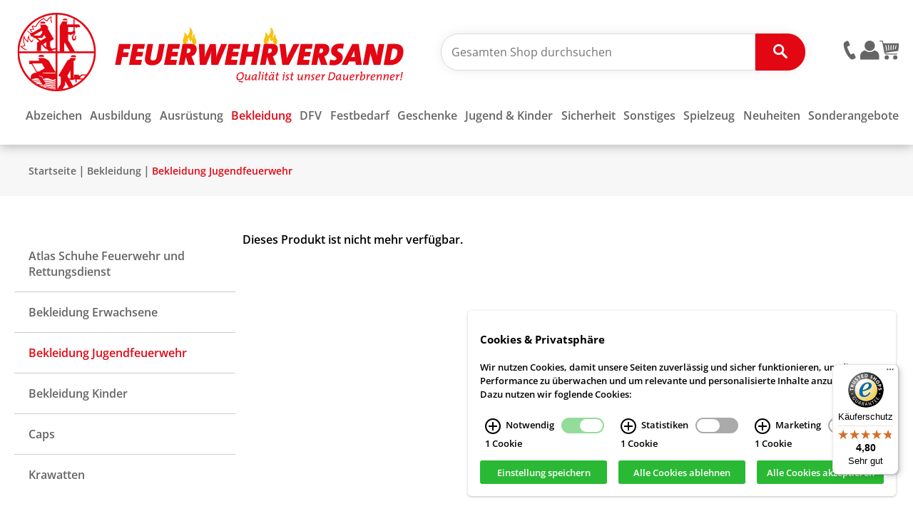

--- FILE ---
content_type: text/html; charset=UTF-8
request_url: https://www.feuerwehrversand.de/9/pid/7127/apg/176/T-Shirt-DJF-Null-Promille-Helden-XXL.htm
body_size: 30025
content:
<!DOCTYPE html>
<!--[if lt IE 7 ]> <html class="no-js ie6"> <![endif]-->
<!--[if IE 7 ]>    <html class="no-js ie7"> <![endif]-->
<!--[if IE 8 ]>    <html class="no-js ie8"> <![endif]-->
<!--[if IE 9 ]>    <html class="no-js ie9"> <![endif]-->
<!--[if (gt IE 9)|!(IE)]><!--> <html class="no-js"  lang="de"> <!--<![endif]-->
	<head>
		<title>T-Shirt DJF Null Promille Helden XXL - Feuerwehrversand</title>
<script type="application/ld+json">
    {
      "@context": "https://schema.org/",
      "@type": "Product",
      "name": "T-Shirt DJF Null Promille Helden XXL",
      "image": [
        "https://www.feuerwehrversand.de/images/52199_0_promille.jpg"
       ],
      "description": "Kampagne der DJF, T-Shirt Größe XXL, Druck Logo im Brust und Rückenbereich, 100% Baumwolle, 190g/m2",
      "sku": "52201",
            "brand": {
        "@type": "Brand",
        "name": "Versandhaus DFV GmbH"
      },
            "offers": {
        "@type": "Offer",
        "url": "https://www.feuerwehrversand.de/9/pid/7127/apg/176/T-Shirt-DJF-Null-Promille-Helden-XXL.htm",
        "priceCurrency": "EUR",
        "price": 12.80,
        "itemCondition": "https://schema.org/NewCondition",
        "availability": "OutofStock"
      }
    }
</script>

		<meta name="viewport" content="width=device-width, initial-scale=1, maximum-scale=1">
		<meta charset="utf-8">
		<meta name="robots" content="index,follow">
		<meta name="description" content="Kampagne der DJF, T-Shirt Größe XXL, Druck Logo im Brust und Rückenbereich, 100% Baumwolle, 190g/m2">
		<meta name="keywords" content="">
		<link rel="shortcut icon" href="/favicon.ico" type="image/x-icon">
		<script type="text/javascript">
			
set_id = 1;
set_info = 'site, rule 1';
offset = 0;
webroot = "/";
pubimgroot = "/images";
thisPageID = "9";
publishRequired = "1";
pagePreviewMode = "public";
previewControlString = "";
openWindowParam = "width=360,height=480,resizable=yes,scrollbars=yes,location=yes,toolbar=yes";
urlmode = "2";
lrnPath = "/9/Details.htm";
is_microweb = false;
querystring_separator = '/';
is_homebase = false;

		</script>
		<!-- <script async src="/javascripts/modernizr-2.7.1.min.js"></script> -->
		<script src="/javascripts/src/jquery-1.10.2.min.js"></script>
		<script src="/javascripts/src/invalidate-js/js/jquery.invalidate.js"></script>
		<script src="/javascripts/plugins.js?v=4"></script>
		<script defer src="/javascripts/glide/glide.min.js"></script>

		<link rel="stylesheet" type="text/css" href="/css/web.css?v=20240404" media="screen, print">
		<link rel="stylesheet" href="/css/glide/glide.core.min.css">
		<!-- Mobile Pin Values -->
		<link rel="apple-touch-icon" href="/images/app-icon/ios-touch-icon-iphone.png">
		<link rel="apple-touch-icon" sizes="76x76" href="/images/app-icon/ios-touch-icon-ipad.png">
		<link rel="apple-touch-icon" sizes="120x120" href="/images/app-icon/ios-touch-icon-iphone-retina.png">
		<link rel="apple-touch-icon" sizes="152x152" href="/images/app-icon/ios-touch-icon-ipad-retina.png">
		<meta name="msapplication-TileImage" content="/images/app-icon/wp-metro.png">
		<meta name="msapplication-TileColor" content="#e30613">
		<meta name="application-name" content="feuerwehrversand">

		<meta name="google-site-verification" content="MY13GKqj3-J4AWFGbYOdapWshehhuiWtMFYI11KZ2Yc" />
    
		<!-- Facebook Pixel Code -->
		<script type="text/plain" data-cookie="marketing">
			!function(f,b,e,v,n,t,s)
			{if(f.fbq)return;n=f.fbq=function(){n.callMethod?
			n.callMethod.apply(n,arguments):n.queue.push(arguments)};
			if(!f._fbq)f._fbq=n;n.push=n;n.loaded=!0;n.version='2.0';
			n.queue=[];t=b.createElement(e);t.async=!0;
			t.src=v;s=b.getElementsByTagName(e)[0];
			s.parentNode.insertBefore(t,s)}(window,document,'script',
			'https://connect.facebook.net/en_US/fbevents.js');
			fbq('init', '438608846474868'); 
			fbq('track', 'PageView');
		</script>
		
<script>
    function showCookie() {

        if (window.cookie.showing === true) {
            window.cookie.hide();
            if (window.timeout) {
                clearTimeout(window.timeout);
            }
            window.timeout = setTimeout(function () {
                window.cookie.display(true);
            }, window.cookie.options.animationDuration + 1);
        } else {
            window.cookie.display(true);
        }

    }
</script>

<script>
    (function () {
        var s = document.createElement('script');
        s.type = "text/javascript";
        s.async = true;
        s.defer = true;
        s.src = "/custom/cookieplugin/cookie.js";
        s.onload = s.onreadystatechange = function () {
            if (!this.readyState || this.readyState == "complete") {
                window.cookiestate = new Array();
                window.cookie = new Cookie({
                position: 'right',
                    locale: 'de',
                    denyAllBtn: 'true',
                    cookieTypes: {
                                                marketing : {
                            checked: false,
                            required: false
                        },
                                                                            analytics : {
                                checked: false,
                                required: false,
                            }
                                                    },
            cookies: [
                {
                    type: 'essential',
                    name: 'Session',
                    accept: function () {
                        console.log("Session aktivieren");
                    },
                    revoke: function () {
                        console.log("Session deaktivieren");
                    }
                },
                                    {
                type: 'analytics',
                name: 'Google Analytics',
                accept: function () {
                    console.log("Google Analytics aktivieren");

                                
                        

                            },
                revoke: function () {
                    console.log("Google Analytics deaktivieren");
                    if (typeof (ga) != "undefined") {
                        // Delete Tracker
                        // Hotfix for FF Privacy Mode
                        if (typeof (ga.getAll) != "undefined") {
                            ga.getAll().forEach(function (tracker) {
                                ga('remove', tracker.get('name'));
                            });
                        } else {
                            console.log('FF in Privacy Mode');
                        }
                    }
                    window.cookie.removeCookie('_ga', "/", document.location.host);
                    window.cookie.removeCookie('_gat', "/", document.location.host);
                    window.cookie.removeCookie('_gid', "/", document.location.host);

                }
            },
                                                                {
                        type: 'marketing',
                        name: 'Facebook Remarketing',
                        accept: function () {
                            console.log("Facebook Remarketing aktivieren");

                        },
                        revoke: function () {
                            console.log("Facebook Remarketing deaktivieren");

                        }
                    },
                                                
                    ]
        });

        console.log(window.cookie.options.type);
    }
        };
    var t = document.getElementsByTagName("script")[0];
    t.parentNode.insertBefore(s, t);
    }) ();

</script>
<script type="text/plain" data-cookie="analytics" async data-src="https://www.googletagmanager.com/gtag/js?id=G-237WJY8LZ0"></script>
<script type="text/plain" data-cookie="analytics">
  window.dataLayer = window.dataLayer || [];
  function gtag(){dataLayer.push(arguments);}
  gtag('js', new Date());
  gtag('config', 'G-237WJY8LZ0');
</script>

<script type="text/plain" data-cookie="marketing">
    if(typeof gtag !== "undefined"){
        gtag('config', 'AW-996901363');
    }
</script>
	</head>
	<body id="lrn-bi-9" class="lrn-web lrn-bc-1 lrn-bc-7 lrn-pp-1-7 lrn-pt-1 lrn-ct-7 lrn-navlevel-2">
		<div id="lrn-main">
			<div id="lrn-container">
				<div id="lrn-systemoutput" class="noprint">
					<div class="clearer"></div>
				</div>
				<header class="main">
					<div class="container">

						<div class="top-content">
							<a href="/1/Startseite.htm">
								<img src="/images/icons/logo-text-small.svg" alt="Feuerwehrversand" width="550" height="110">
							</a>
							<div class="user__menu">
								<div class="usercenter">
									<div class="hotline">
										<button data-toggle="tooltip" data-placement="left" title="<h3>Info- & Bestellhotline</h3><h1>0228 - 953500</h1>" data-animation="true" data-html="true" data-trigger="hover" type="button" class="hotline-dialog">
											<img src="/images/icons/icon_phone.svg" alt="Phone Icon">
										</button>
										<dialog id="hotline__modal">
											<div class="header">
												<h1>Info & Bestellhotline</h1>
												<button type="button" class="close" id="closeHotlineModal" aria-hidden="true">
													<svg id="close" xmlns="http://www.w3.org/2000/svg" width="8.8" height="8.9" viewBox="0 0 8.8 8.9">
														<path id="Path_133" data-name="Path 133"
															d="M7.6.3,8.8,1.5,5.6,4.8,8.8,8,7.6,9.2,4.4,6,1.2,9.2,0,8,3.2,4.8,0,1.6,1.2.4,4.4,3.6Z"
															transform="translate(0 -0.3)" fill="#656565" />
													</svg>
												</button>
											</div>
												<div class="content">
													<h3>
														<a href="tel:0228953500">0228 - 953500</a>
													</h3>
												</div>
										</dialog>
									</div>
									<!--loginbox.tpl -->
<div class="login">
	<button type="button" class="login-dialog" title="Zum Login">
		<img src="/images/icons/icon_login.svg" alt="Account Icon">
	</button>
</div>
<dialog id="login">
	<form class="form-horizontal" action="/index.php/page/9/pid/7127/apg/176/T-Shirt-DJF-Null-Promille-Helden-XXL.htm" name="loginform" id="loginform" method="post" role="form" novalidate>
		<div class="header">
			<h1>Login</h1>
			<button type="button" class="close" id="closeLoginModal" aria-hidden="true">
				<svg id="close" xmlns="http://www.w3.org/2000/svg" width="8.8" height="8.9" viewBox="0 0 8.8 8.9">
					<path id="Path_133" data-name="Path 133" d="M7.6.3,8.8,1.5,5.6,4.8,8.8,8,7.6,9.2,4.4,6,1.2,9.2,0,8,3.2,4.8,0,1.6,1.2.4,4.4,3.6Z" transform="translate(0 -0.3)" fill="#656565"/>
				</svg>
			</button>
		</div>
		<div class="content">
			<p>In Ihrem persönlichen Konto können Sie Ihre Daten und Bestellungen verwalten.</p>
				
			<div class="form-group">
				<input type="text" name="username" id="loginModalEmail" class="form-control" value="" autofocus="autofocus" placeholder="Benutzername" required>
				<span class="error hide hint" id="emailHint">Bitte geben Sie einen gültigen Benutzernamen ein</span>
			</div>
			<div class="form-group">
				<input type="password" id="loginModalPassword" name="password" class="form-control" value="" placeholder="Passwort" required>
				<span class="hide hint" id="passwordHint">Das Passwortfeld darf nicht leer sein</span>
			</div>
			<nav class="form-actions">
				<button type="submit" id="submitLogin">Login</button>
				<a href="/30/Passwort-vergessen.htm">Passwort vergessen?</a>
			</nav>
		</div>

		<div class="footer">
			<a href="/12/Kundendaten.htm">Neuen Account erstellen</a>
		</div>
	</form>
</dialog>

<style>
	.hide {
		visibility: hidden;
	}
</style>

<script async src="/javascripts/loginValidate.js"></script>



									<!--minicart.tpl -->
<div class="minicart text-right">
	<a href="/13/Warenkorb.htm" title="Zum Warenkorb">
		<img src="/images/icons/icon_basket.svg" alt="Shopping Cart Icon">
			</a>
	</div>


									<div class="mobile_menu">
										<div id='MobileNavigation'></div>
<script src='/build/MobileNavigation/MobileNavigation.7654b737.js'></script>
<style>
							h4[data-v-26faf0b4]{margin:unset}details>summary[data-v-26faf0b4]{align-items:center;display:flex;font-size:1.5rem;justify-content:space-between;list-style:none;padding-inline:2rem}details>summary[data-v-26faf0b4]::-webkit-details-marker{display:none}details[data-v-26faf0b4]{cursor:pointer;padding:.5rem 0}.menu__items[data-v-26faf0b4]{display:flex;flex-direction:column;max-height:100vh;max-height:70%;overflow-x:hidden;overflow-y:scroll;padding-top:1rem}.menu__item[data-v-26faf0b4]{padding:.5rem 0;position:relative}.icon.icon-chevron[data-v-26faf0b4]{transform:translateX(0);transition:transform .3s ease;width:.9rem}.menu__item summary:hover .icon.icon-chevron[data-v-26faf0b4]{transform:translateX(.8rem)}.menu__item_link[data-v-26faf0b4]{height:100%;position:absolute;top:0;width:100%}.parent__item[data-v-26faf0b4]{align-items:center;cursor:pointer;display:flex;gap:1.5rem;padding-inline:2rem}.parent__item:hover .icon.icon-chevron[data-v-26faf0b4]{transform:translateX(.8rem)}.parent__item .icon.icon-chevron[data-v-26faf0b4]{rotate:180deg;transform:translateX(0);transition:transform .3s ease}.parent__item h2[data-v-26faf0b4]{margin:unset}.mobile__menu[data-v-23d6e329]{background:#fff;box-shadow:-1px 3px 8px 0 #b3b3b3;height:min-content;height:100vh;left:0;overflow:hidden;position:absolute;top:100%;width:0}.mobile__menu_button[data-v-23d6e329]{transform:scale(1);transition:transform .1s ease-in-out}.mobile__menu_button[data-v-23d6e329]:hover{transform:scale(1.2)}.slide__left__an[data-v-23d6e329]{animation-direction:alternate;animation-duration:.3s;animation-fill-mode:forwards;animation-name:slide_left-data-v-23d6e329}.hamburgerv[data-v-23d6e329]{display:inline-block}.hamburgerv a.main-nav-toggle[data-v-23d6e329]{display:block;height:13px;width:26px}.hamburgerv a.main-nav-toggle[data-v-23d6e329]:after,.hamburgerv a.main-nav-toggle[data-v-23d6e329]:before{border-bottom:4px solid #656565;content:"";height:0;left:0;position:absolute;right:0;top:0;transition:all .3s ease-out;width:100%}.hamburgerv a.main-nav-toggle[data-v-23d6e329]:after{top:100%}.hamburgerv a.main-nav-toggle i[data-v-23d6e329]{background-color:#656565;display:block;height:4px;overflow:hidden;position:absolute;text-indent:100%;top:50%;transition:all .1s ease-out;white-space:nowrap;width:100%}.hamburgerv a.main-nav-toggle.active-menu[data-v-23d6e329]:after{top:50%;transform:rotate(-45deg);transform-origin:center}.hamburgerv a.main-nav-toggle.active-menu[data-v-23d6e329]:before{top:50%;transform:rotate(45deg);transform-origin:center}.hamburgerv a.main-nav-toggle.active-menu i[data-v-23d6e329]{color:#656565;opacity:0}@keyframes slide_left-data-v-23d6e329{0%{display:none;overflow:hidden;transform:translateX(-1000px);visibility:hidden;width:0}to{display:block;overflow:hidden;transform:translateX(0);visibility:visible;width:100%}}
							</style>

									</div>
								</div>
							</div>
							<div class="search-field">
								<div id='SearchInputPreview'></div>
<script src='/build/SearchInputPreview/SearchInputPreview.js'></script>
<style>
							article a[data-v-3f5b7e04] {
  display: flex;
  align-items: center;
  text-decoration: none;
  transition: all ease-in-out 0.2s;
}
article.scope-product .image[data-v-3f5b7e04],
article.scope-product .imgt[data-v-3f5b7e04] {
  max-width: 2rem;
  min-width: 2rem;
  height: auto;
  object-fit: contain;
  margin-right: 1.25rem;
  max-height: 2.5rem;
}
article .txt[data-v-3f5b7e04] {
  width: 100%;
  color: var(--color-grey);
  font-size: 0.875rem;
  margin-top: 0.625rem;
  margin-bottom: 0.625rem;
}
article.first-of-type .txt[data-v-3f5b7e04] {
  margin-top: 0;
}
article:last-of-type .txt[data-v-3f5b7e04] {
  margin-bottom: 0;
}
article:hover .txt span[data-v-3f5b7e04] {
  color: var(--color-red);
}

form[data-v-1e6e3209] {
  margin-bottom: 0;
}
.search[data-v-1e6e3209] {
  position: relative;
  display: block;
}
.search .input-group[data-v-1e6e3209] {
  display: flex;
  border-radius: 25px;
  justify-content: flex-end;
  position: relative;
}
@media (min-width: 800px) {
.search .input-group[data-v-1e6e3209] {
    justify-content: flex-start;
    box-shadow: 0 0 15px #00000014;
}
}
.search .input-group input[data-v-1e6e3209] {
  flex: 1 0 auto;
  border-top-left-radius: 25px;
  border-bottom-left-radius: 25px;
  border-top-right-radius: 0;
  border-bottom-right-radius: 0;
  border: 1px solid var(--color-light-grey-02);
  padding: 0.865rem;
  width: 0px;
  visibility: hidden;
  transition: border-color ease-in-out 0.2s;
}
.search .input-group input[data-v-1e6e3209]:focus {
  border-color: var(--color-red);
}
.search .input-group input[data-v-1e6e3209]:focus-visible {
  outline: none;
}
@media (min-width: 800px) {
.search .input-group input[data-v-1e6e3209] {
    width: initial;
    visibility: visible;
}
}
.search .input-group button[data-v-1e6e3209] {
  transition: all ease-in-out 0.2s;
  border: 1px solid var(--color-red);
  border-radius: 10rem;
  flex: 0 0 50px;
  background: var(--color-red);
  min-width: 50px;
}
@media (min-width: 800px) {
.search .input-group button[data-v-1e6e3209] {
    flex: 0 0 70px;
    border-radius: unset;
    border-top-right-radius: 25px;
    border-bottom-right-radius: 25px;
}
}
.search .input-group button path[data-v-1e6e3209] {
  transition: all ease-in-out 0.2s;
}
.search .input-group button[data-v-1e6e3209]:hover {
  background: #FFF;
}
.search .input-group button:hover path[data-v-1e6e3209] {
  fill: var(--color-red);
}
.search .input-group.searchOpen input[data-v-1e6e3209] {
  width: initial;
  visibility: visible;
}
.search .input-group.searchOpen button[data-v-1e6e3209] {
  flex: 0 0 40px;
  border-radius: unset;
  border-top-right-radius: 25px;
  border-bottom-right-radius: 25px;
}
.search .input-group .search-hint[data-v-1e6e3209] {
  opacity: 0;
  visibility: hidden;
  pointer-events: none;
  top: calc(100% + 0.5rem);
  left: 0.865rem;
  transition: all ease-in-out 0.2s;
}
.search .input-group .search-hint.show[data-v-1e6e3209] {
  opacity: 1;
  visibility: visible;
}
.searchPreview[data-v-1e6e3209] {
  position: absolute;
  background-color: #FFF;
  color: var(--color-grey);
  z-index: 100;
  padding: 1.5rem 1.875rem 1.375rem;
  box-shadow: 0 0 15px #00000014;
  overflow: hidden;
  max-width: 100%;
  min-width: 950px;
  top: calc(100% + .625rem);
  left: 50%;
  transform: translateX(-50%);
}
.searchPreview.letOverflow[data-v-1e6e3209] {
  overflow-y: auto;
}
@media (min-width: 1250px) and (max-width: 1449px) {
.searchPreview[data-v-1e6e3209] {
    left: unset;
    transform: unset;
    right: -20%;
}
}
@media (max-width: 1024px) {
.searchPreview[data-v-1e6e3209] {
    min-width: unset;
    width: 100%;
}
}
.searchPreview mark[data-v-1e6e3209] {
  color: var(--color-red);
  background-color: transparent;
  font-weight: bold;
}
.searchPreview .resultpages .results[data-v-1e6e3209] {
  display: grid;
  grid-template-columns: repeat(2, 1fr);
  grid-template-rows: auto;
}
.searchPreview .resultpages .results section[data-v-1e6e3209]:first-of-type {
  padding-right: clamp(1rem, 2.1vw, 2.25rem);
  border-right: 1px solid var(--color-light-grey-03);
}
.searchPreview .resultpages .results section[data-v-1e6e3209]:last-of-type {
  padding-left: clamp(1rem, 2.1vw, 2.25rem);
}
.searchPreview .resultpages .results section header[data-v-1e6e3209] {
  text-transform: uppercase;
  color: var(--color-red);
  font-size: 1rem;
  margin-bottom: 1.25rem;
}
@media (max-width: 599px) {
.searchPreview .resultpages .results[data-v-1e6e3209] {
    grid-template-columns: 1fr;
}
.searchPreview .resultpages .results section[data-v-1e6e3209]:first-of-type {
    padding-right: unset;
    border-right: none;
    padding-bottom: clamp(1rem, 2.1vw, 2.25rem);
    border-bottom: 1px solid var(--color-light-grey-03);
}
.searchPreview .resultpages .results section[data-v-1e6e3209]:last-of-type {
    padding-left: unset;
    padding-top: clamp(1rem, 2.1vw, 2.25rem);
}
}
.searchPreview .closebtn[data-v-1e6e3209] {
  padding: 0;
  position: absolute;
  top: 0.5rem;
  right: 0.5rem;
  width: 2rem;
  height: 2rem;
  display: flex;
  align-items: center;
  justify-content: center;
  color: var(--color-grey);
  transition: all ease-in-out 0.2s;
  transform: rotate(0);
}
.searchPreview .closebtn svg path[data-v-1e6e3209] {
  transition: all ease-in-out 0.2s;
}
.searchPreview .closebtn[data-v-1e6e3209]:hover {
  transform: rotate(180deg);
}
.searchPreview .closebtn:hover svg path[data-v-1e6e3209] {
  fill: var(--color-red);
}


/*# sourceMappingURL=[data-uri]*/
							</style>

							</div>
						</div>
						<nav class="menu">
							<ul class="menu level0 " data-level="0">
		<li class="level0 childs level-1" data-submenu-id="submenu-1">
		<a href="https://www.feuerwehrversand.de/7/apg/1/Abzeichen.htm" class=" kat"></a>
		<span>Abzeichen</span>
					<!-- <div class="wrapper"></div> -->
			<ul class="menu level1 " data-level="1">
		<li class="level1 level-2" data-submenu-id="submenu-210">
		<a href="https://www.feuerwehrversand.de/7/apg/210/Ansteckabzeichen.htm" class=""></a>
		<span>Ansteckabzeichen</span>
			</li>
		<li class="level1 level-2" data-submenu-id="submenu-211">
		<a href="https://www.feuerwehrversand.de/7/apg/211/Aermelabzeichen.htm" class=""></a>
		<span>Ärmelabzeichen</span>
			</li>
		<li class="level1 childs level-2" data-submenu-id="submenu-38">
		<a href="https://www.feuerwehrversand.de/7/apg/38/Bandschnallen-Interimsspangen-.htm" class=" kat"></a>
		<span>Bandschnallen (Interimsspangen)</span>
					<!-- <div class="wrapper"></div> -->
			<ul class="menu level2 skelleton" data-level="2">
		<li class="level2 level-3" data-submenu-id="submenu-136">
		<a href="https://www.feuerwehrversand.de/7/apg/136/Andere-Organisationen-neutrale-Bandschnallen.htm" class=""></a>
		<span>Andere Organisationen / neutrale Bandschnallen</span>
			</li>
		<li class="level2 level-3" data-submenu-id="submenu-1026">
		<a href="https://www.feuerwehrversand.de/7/apg/1026/Ausland.htm" class=""></a>
		<span>Ausland</span>
			</li>
		<li class="level2 level-3" data-submenu-id="submenu-128">
		<a href="https://www.feuerwehrversand.de/7/apg/128/Baden-Wuerttemberg.htm" class=""></a>
		<span>Baden-Württemberg</span>
			</li>
		<li class="level2 level-3" data-submenu-id="submenu-139">
		<a href="https://www.feuerwehrversand.de/7/apg/139/Bandschnallen-Unterteile.htm" class=""></a>
		<span>Bandschnallen Unterteile</span>
			</li>
		<li class="level2 level-3" data-submenu-id="submenu-129">
		<a href="https://www.feuerwehrversand.de/7/apg/129/Bayern.htm" class=""></a>
		<span>Bayern</span>
			</li>
		<li class="level2 level-3" data-submenu-id="submenu-130">
		<a href="https://www.feuerwehrversand.de/7/apg/130/Berlin.htm" class=""></a>
		<span>Berlin</span>
			</li>
		<li class="level2 level-3" data-submenu-id="submenu-135">
		<a href="https://www.feuerwehrversand.de/7/apg/135/Brandenburg.htm" class=""></a>
		<span>Brandenburg</span>
			</li>
		<li class="level2 level-3" data-submenu-id="submenu-123">
		<a href="https://www.feuerwehrversand.de/7/apg/123/Bremen.htm" class=""></a>
		<span>Bremen</span>
			</li>
		<li class="level2 level-3" data-submenu-id="submenu-137">
		<a href="https://www.feuerwehrversand.de/7/apg/137/Bundesrepublik-Deutschland.htm" class=""></a>
		<span>Bundesrepublik Deutschland</span>
			</li>
		<li class="level2 level-3" data-submenu-id="submenu-138">
		<a href="https://www.feuerwehrversand.de/7/apg/138/DDR.htm" class=""></a>
		<span>DDR</span>
			</li>
		<li class="level2 level-3" data-submenu-id="submenu-169">
		<a href="https://www.feuerwehrversand.de/7/apg/169/Deutsche-Verkehrswacht.htm" class=""></a>
		<span>Deutsche Verkehrswacht</span>
			</li>
		<li class="level2 level-3" data-submenu-id="submenu-119">
		<a href="https://www.feuerwehrversand.de/7/apg/119/Deutscher-Feuerwehrverband.htm" class=""></a>
		<span>Deutscher Feuerwehrverband</span>
			</li>
		<li class="level2 level-3" data-submenu-id="submenu-122">
		<a href="https://www.feuerwehrversand.de/7/apg/122/Hamburg.htm" class=""></a>
		<span>Hamburg</span>
			</li>
		<li class="level2 level-3" data-submenu-id="submenu-120">
		<a href="https://www.feuerwehrversand.de/7/apg/120/Hessen.htm" class=""></a>
		<span>Hessen</span>
			</li>
		<li class="level2 level-3" data-submenu-id="submenu-273">
		<a href="https://www.feuerwehrversand.de/7/apg/273/Malteser-Hilfsdienst.htm" class=""></a>
		<span>Malteser Hilfsdienst</span>
			</li>
		<li class="level2 level-3" data-submenu-id="submenu-134">
		<a href="https://www.feuerwehrversand.de/7/apg/134/Mecklenburg-Vorpommern.htm" class=""></a>
		<span>Mecklenburg-Vorpommern</span>
			</li>
		<li class="level2 level-3" data-submenu-id="submenu-1124">
		<a href="https://www.feuerwehrversand.de/7/apg/1124/Musikabzeichen.htm" class=""></a>
		<span>Musikabzeichen</span>
			</li>
		<li class="level2 level-3" data-submenu-id="submenu-1041">
		<a href="https://www.feuerwehrversand.de/7/apg/1041/NATO.htm" class=""></a>
		<span>NATO</span>
			</li>
		<li class="level2 level-3" data-submenu-id="submenu-124">
		<a href="https://www.feuerwehrversand.de/7/apg/124/Niedersachsen.htm" class=""></a>
		<span>Niedersachsen</span>
			</li>
		<li class="level2 level-3" data-submenu-id="submenu-118">
		<a href="https://www.feuerwehrversand.de/7/apg/118/Nordrhein-Westfalen.htm" class=""></a>
		<span>Nordrhein-Westfalen</span>
			</li>
		<li class="level2 level-3" data-submenu-id="submenu-152">
		<a href="https://www.feuerwehrversand.de/7/apg/152/Rettungsdienst.htm" class=""></a>
		<span>Rettungsdienst</span>
			</li>
		<li class="level2 level-3" data-submenu-id="submenu-127">
		<a href="https://www.feuerwehrversand.de/7/apg/127/Rheinland-Pfalz.htm" class=""></a>
		<span>Rheinland-Pfalz</span>
			</li>
		<li class="level2 level-3" data-submenu-id="submenu-125">
		<a href="https://www.feuerwehrversand.de/7/apg/125/Saarland.htm" class=""></a>
		<span>Saarland</span>
			</li>
		<li class="level2 level-3" data-submenu-id="submenu-132">
		<a href="https://www.feuerwehrversand.de/7/apg/132/Sachsen.htm" class=""></a>
		<span>Sachsen</span>
			</li>
		<li class="level2 level-3" data-submenu-id="submenu-133">
		<a href="https://www.feuerwehrversand.de/7/apg/133/Sachsen-Anhalt.htm" class=""></a>
		<span>Sachsen-Anhalt</span>
			</li>
		<li class="level2 level-3" data-submenu-id="submenu-121">
		<a href="https://www.feuerwehrversand.de/7/apg/121/Schleswig-Holstein.htm" class=""></a>
		<span>Schleswig-Holstein</span>
			</li>
		<li class="level2 level-3" data-submenu-id="submenu-1017">
		<a href="https://www.feuerwehrversand.de/7/apg/1017/Sportabzeichen-DOSB.htm" class=""></a>
		<span>Sportabzeichen DOSB</span>
			</li>
		<li class="level2 level-3" data-submenu-id="submenu-1044">
		<a href="https://www.feuerwehrversand.de/7/apg/1044/Technisches-Hilfswerk-THW.htm" class=""></a>
		<span>Technisches Hilfswerk THW</span>
			</li>
		<li class="level2 level-3" data-submenu-id="submenu-131">
		<a href="https://www.feuerwehrversand.de/7/apg/131/Thueringen.htm" class=""></a>
		<span>Thüringen</span>
			</li>
</ul>			</li>
		<li class="level1 level-2" data-submenu-id="submenu-64">
		<a href="https://www.feuerwehrversand.de/7/apg/64/Brusttaschen-Anhaenger-Namensschilder.htm" class=""></a>
		<span>Brusttaschen-Anhänger Namensschilder</span>
			</li>
		<li class="level1 level-2" data-submenu-id="submenu-221">
		<a href="https://www.feuerwehrversand.de/7/apg/221/Jugendflamme.htm" class=""></a>
		<span>Jugendflamme</span>
			</li>
		<li class="level1 level-2" data-submenu-id="submenu-15">
		<a href="https://www.feuerwehrversand.de/7/apg/15/Krawatten-Clips.htm" class=""></a>
		<span>Krawatten-Clips</span>
			</li>
		<li class="level1 level-2" data-submenu-id="submenu-78">
		<a href="https://www.feuerwehrversand.de/7/apg/78/Pins.htm" class=""></a>
		<span>Pins</span>
			</li>
</ul>			</li>
		<li class="level0 childs level-1" data-submenu-id="submenu-1087">
		<a href="https://www.feuerwehrversand.de/7/apg/1087/Ausbildung.htm" class=" kat"></a>
		<span>Ausbildung</span>
					<!-- <div class="wrapper"></div> -->
			<ul class="menu level1 " data-level="1">
		<li class="level1 childs level-2" data-submenu-id="submenu-9">
		<a href="https://www.feuerwehrversand.de/7/apg/9/Brandschutzerziehung.htm" class=" kat"></a>
		<span>Brandschutzerziehung</span>
					<!-- <div class="wrapper"></div> -->
			<ul class="menu level2 skelleton" data-level="2">
		<li class="level2 level-3" data-submenu-id="submenu-178">
		<a href="https://www.feuerwehrversand.de/7/apg/178/Bastelbogen.htm" class=""></a>
		<span>Bastelbogen</span>
			</li>
		<li class="level2 level-3" data-submenu-id="submenu-61">
		<a href="https://www.feuerwehrversand.de/7/apg/61/Brandschutzerziehung-Buecher-.htm" class=""></a>
		<span>Brandschutzerziehung ( Bücher )</span>
			</li>
		<li class="level2 level-3" data-submenu-id="submenu-1003">
		<a href="https://www.feuerwehrversand.de/7/apg/1003/Feuerwehrmann-Sam.htm" class=""></a>
		<span>Feuerwehrmann Sam</span>
			</li>
		<li class="level2 level-3" data-submenu-id="submenu-230">
		<a href="https://www.feuerwehrversand.de/7/apg/230/Hoerspiele-zur-Brandschutzerziehung.htm" class=""></a>
		<span>Hörspiele zur Brandschutzerziehung</span>
			</li>
		<li class="level2 level-3" data-submenu-id="submenu-214">
		<a href="https://www.feuerwehrversand.de/7/apg/214/Materialien-zur-Brandschutzerziehung.htm" class=""></a>
		<span>Materialien zur Brandschutzerziehung</span>
			</li>
		<li class="level2 level-3" data-submenu-id="submenu-145">
		<a href="https://www.feuerwehrversand.de/7/apg/145/Streuartikel.htm" class=""></a>
		<span>Streuartikel</span>
			</li>
</ul>			</li>
		<li class="level1 childs level-2" data-submenu-id="submenu-5">
		<a href="https://www.feuerwehrversand.de/7/apg/5/Buecher-Kalender.htm" class=" kat"></a>
		<span>Bücher / Kalender</span>
					<!-- <div class="wrapper"></div> -->
			<ul class="menu level2 skelleton" data-level="2">
		<li class="level2 childs level-3" data-submenu-id="submenu-175">
		<a href="https://www.feuerwehrversand.de/7/apg/175/Ausbildung-Dienstvorschriften-Planspiele.htm" class=" kat"></a>
		<span>Ausbildung / Dienstvorschriften / Planspiele</span>
					<!-- <div class="wrapper"></div> -->
			<ul class="menu level3 skelleton" data-level="3">
		<li class="level3 level-4" data-submenu-id="submenu-248">
		<a href="https://www.feuerwehrversand.de/7/apg/248/ABC-Ausbildung.htm" class=""></a>
		<span>ABC Ausbildung</span>
			</li>
		<li class="level3 level-4" data-submenu-id="submenu-72">
		<a href="https://www.feuerwehrversand.de/7/apg/72/Atemschutz.htm" class=""></a>
		<span>Atemschutz</span>
			</li>
		<li class="level3 level-4" data-submenu-id="submenu-21">
		<a href="https://www.feuerwehrversand.de/7/apg/21/Ausbildung.htm" class=""></a>
		<span>Ausbildung</span>
			</li>
		<li class="level3 level-4" data-submenu-id="submenu-43">
		<a href="https://www.feuerwehrversand.de/7/apg/43/Feuerwehr-Dienstvorschriften.htm" class=""></a>
		<span>Feuerwehr-Dienstvorschriften</span>
			</li>
		<li class="level3 level-4" data-submenu-id="submenu-103">
		<a href="https://www.feuerwehrversand.de/7/apg/103/Fuehrung,-Taktik,-Planung.htm" class=""></a>
		<span>Führung, Taktik, Planung</span>
			</li>
		<li class="level3 level-4" data-submenu-id="submenu-149">
		<a href="https://www.feuerwehrversand.de/7/apg/149/Maschinisten-Ausbildung.htm" class=""></a>
		<span>Maschinisten-Ausbildung</span>
			</li>
		<li class="level3 level-4" data-submenu-id="submenu-104">
		<a href="https://www.feuerwehrversand.de/7/apg/104/Nachrichtenmittel-Sprechfunk.htm" class=""></a>
		<span>Nachrichtenmittel / Sprechfunk</span>
			</li>
		<li class="level3 level-4" data-submenu-id="submenu-19">
		<a href="https://www.feuerwehrversand.de/7/apg/19/Rote-Hefte.htm" class=""></a>
		<span>Rote Hefte</span>
			</li>
		<li class="level3 level-4" data-submenu-id="submenu-71">
		<a href="https://www.feuerwehrversand.de/7/apg/71/Tauchen.htm" class=""></a>
		<span>Tauchen</span>
			</li>
		<li class="level3 level-4" data-submenu-id="submenu-1150">
		<a href="https://www.feuerwehrversand.de/7/apg/1150/Technik.htm" class=""></a>
		<span>Technik</span>
			</li>
		<li class="level3 level-4" data-submenu-id="submenu-151">
		<a href="https://www.feuerwehrversand.de/7/apg/151/Technische-Hilfe.htm" class=""></a>
		<span>Technische Hilfe</span>
			</li>
		<li class="level3 level-4" data-submenu-id="submenu-8">
		<a href="https://www.feuerwehrversand.de/7/apg/8/Trainingsprogramme.htm" class=""></a>
		<span>Trainingsprogramme</span>
			</li>
		<li class="level3 level-4" data-submenu-id="submenu-150">
		<a href="https://www.feuerwehrversand.de/7/apg/150/Truppmann-Truppfuehrer-Ausbildung.htm" class=""></a>
		<span>Truppmann / Truppführer Ausbildung</span>
			</li>
		<li class="level3 level-4" data-submenu-id="submenu-58">
		<a href="https://www.feuerwehrversand.de/7/apg/58/Wissenschaftliche-Grundlagen.htm" class=""></a>
		<span>Wissenschaftliche Grundlagen</span>
			</li>
</ul>			</li>
		<li class="level2 childs level-3" data-submenu-id="submenu-190">
		<a href="https://www.feuerwehrversand.de/7/apg/190/Brandschutz.htm" class=" kat"></a>
		<span>Brandschutz</span>
					<!-- <div class="wrapper"></div> -->
			<ul class="menu level3 skelleton" data-level="3">
		<li class="level3 level-4" data-submenu-id="submenu-105">
		<a href="https://www.feuerwehrversand.de/7/apg/105/Abwehrender-Brandschutz.htm" class=""></a>
		<span>Abwehrender Brandschutz</span>
			</li>
		<li class="level3 level-4" data-submenu-id="submenu-142">
		<a href="https://www.feuerwehrversand.de/7/apg/142/Brandschutzaufklaerung.htm" class=""></a>
		<span>Brandschutzaufklärung</span>
			</li>
		<li class="level3 level-4" data-submenu-id="submenu-164">
		<a href="https://www.feuerwehrversand.de/7/apg/164/Nachschlagwerke-Brandschutz.htm" class=""></a>
		<span>Nachschlagwerke Brandschutz</span>
			</li>
		<li class="level3 level-4" data-submenu-id="submenu-111">
		<a href="https://www.feuerwehrversand.de/7/apg/111/Vorbeugender-baulicher-Brandschutz.htm" class=""></a>
		<span>Vorbeugender baulicher Brandschutz</span>
			</li>
		<li class="level3 level-4" data-submenu-id="submenu-112">
		<a href="https://www.feuerwehrversand.de/7/apg/112/Vorbeugender-Brandschutz.htm" class=""></a>
		<span>Vorbeugender Brandschutz</span>
			</li>
</ul>			</li>
		<li class="level2 childs level-3" data-submenu-id="submenu-1032">
		<a href="https://www.feuerwehrversand.de/7/apg/1032/ECOMED-Verlag.htm" class=" kat"></a>
		<span>ECOMED - Verlag</span>
					<!-- <div class="wrapper"></div> -->
			<ul class="menu level3 skelleton" data-level="3">
		<li class="level3 level-4" data-submenu-id="submenu-1135">
		<a href="https://www.feuerwehrversand.de/7/apg/1135/Ausbildungsfolien.htm" class=""></a>
		<span>Ausbildungsfolien</span>
			</li>
		<li class="level3 level-4" data-submenu-id="submenu-284">
		<a href="https://www.feuerwehrversand.de/7/apg/284/Das-Unternehmen-Feuerwehr.htm" class=""></a>
		<span>Das Unternehmen Feuerwehr</span>
			</li>
		<li class="level3 level-4" data-submenu-id="submenu-1033">
		<a href="https://www.feuerwehrversand.de/7/apg/1033/Die-perfekte-Feuerwehr-Rede.htm" class=""></a>
		<span>Die perfekte Feuerwehr-Rede</span>
			</li>
		<li class="level3 level-4" data-submenu-id="submenu-1008">
		<a href="https://www.feuerwehrversand.de/7/apg/1008/Einsatzberichte-Feuerwehr.htm" class=""></a>
		<span>Einsatzberichte Feuerwehr</span>
			</li>
		<li class="level3 level-4" data-submenu-id="submenu-265">
		<a href="https://www.feuerwehrversand.de/7/apg/265/Einsatzpraxis-Ecomed-Verlag-.htm" class=""></a>
		<span>Einsatzpraxis (Ecomed-Verlag)</span>
			</li>
		<li class="level3 level-4" data-submenu-id="submenu-147">
		<a href="https://www.feuerwehrversand.de/7/apg/147/Fachwissen-Feuerwehr.htm" class=""></a>
		<span>Fachwissen Feuerwehr</span>
			</li>
		<li class="level3 level-4" data-submenu-id="submenu-1158">
		<a href="https://www.feuerwehrversand.de/7/apg/1158/Quickcheck.htm" class=""></a>
		<span>Quickcheck</span>
			</li>
		<li class="level3 level-4" data-submenu-id="submenu-1048">
		<a href="https://www.feuerwehrversand.de/7/apg/1048/Quiz-Feuerwehrwissen.htm" class=""></a>
		<span>Quiz Feuerwehrwissen</span>
			</li>
		<li class="level3 level-4" data-submenu-id="submenu-1133">
		<a href="https://www.feuerwehrversand.de/7/apg/1133/Technik-Taktik-Einsatz.htm" class=""></a>
		<span>Technik - Taktik - Einsatz</span>
			</li>
		<li class="level3 level-4" data-submenu-id="submenu-1098">
		<a href="https://www.feuerwehrversand.de/7/apg/1098/Verschiedenes.htm" class=""></a>
		<span>Verschiedenes</span>
			</li>
</ul>			</li>
		<li class="level2 childs level-3" data-submenu-id="submenu-113">
		<a href="https://www.feuerwehrversand.de/7/apg/113/Einsatz.htm" class=" kat"></a>
		<span>Einsatz</span>
					<!-- <div class="wrapper"></div> -->
			<ul class="menu level3 skelleton" data-level="3">
		<li class="level3 level-4" data-submenu-id="submenu-66">
		<a href="https://www.feuerwehrversand.de/7/apg/66/Einsatzpraxis.htm" class=""></a>
		<span>Einsatzpraxis</span>
			</li>
		<li class="level3 level-4" data-submenu-id="submenu-101">
		<a href="https://www.feuerwehrversand.de/7/apg/101/Loeschmittel-Loeschgeraete.htm" class=""></a>
		<span>Löschmittel / Löschgeräte</span>
			</li>
		<li class="level3 level-4" data-submenu-id="submenu-283">
		<a href="https://www.feuerwehrversand.de/7/apg/283/Standard-Einsatzregeln.htm" class=""></a>
		<span>Standard-Einsatzregeln</span>
			</li>
</ul>			</li>
		<li class="level2 childs level-3" data-submenu-id="submenu-285">
		<a href="https://www.feuerwehrversand.de/7/apg/285/Erste-Hilfe-Rettungsdienst-Medizin.htm" class=" kat"></a>
		<span>Erste Hilfe / Rettungsdienst / Medizin</span>
					<!-- <div class="wrapper"></div> -->
			<ul class="menu level3 skelleton" data-level="3">
		<li class="level3 level-4" data-submenu-id="submenu-69">
		<a href="https://www.feuerwehrversand.de/7/apg/69/Erste-Hilfe.htm" class=""></a>
		<span>Erste Hilfe</span>
			</li>
		<li class="level3 level-4" data-submenu-id="submenu-110">
		<a href="https://www.feuerwehrversand.de/7/apg/110/Medizin.htm" class=""></a>
		<span>Medizin</span>
			</li>
		<li class="level3 level-4" data-submenu-id="submenu-109">
		<a href="https://www.feuerwehrversand.de/7/apg/109/Rettungswesen.htm" class=""></a>
		<span>Rettungswesen</span>
			</li>
</ul>			</li>
		<li class="level2 childs level-3" data-submenu-id="submenu-286">
		<a href="https://www.feuerwehrversand.de/7/apg/286/Fahrzeuge-Geraete.htm" class=" kat"></a>
		<span>Fahrzeuge / Geräte</span>
					<!-- <div class="wrapper"></div> -->
			<ul class="menu level3 skelleton" data-level="3">
		<li class="level3 level-4" data-submenu-id="submenu-4">
		<a href="https://www.feuerwehrversand.de/7/apg/4/Einsatzfahrzeuge.htm" class=""></a>
		<span>Einsatzfahrzeuge</span>
			</li>
		<li class="level3 level-4" data-submenu-id="submenu-261">
		<a href="https://www.feuerwehrversand.de/7/apg/261/Einsatzfahrzeuge-Geraete-historisch-.htm" class=""></a>
		<span>Einsatzfahrzeuge / Geräte ( historisch )</span>
			</li>
		<li class="level3 level-4" data-submenu-id="submenu-227">
		<a href="https://www.feuerwehrversand.de/7/apg/227/Fahrzeuge-der-Feuerwehr.htm" class=""></a>
		<span>Fahrzeuge der Feuerwehr</span>
			</li>
		<li class="level3 level-4" data-submenu-id="submenu-266">
		<a href="https://www.feuerwehrversand.de/7/apg/266/Feuerwehrfahrzeuge-Jahrbuecher-.htm" class=""></a>
		<span>Feuerwehrfahrzeuge ( Jahrbücher )</span>
			</li>
</ul>			</li>
		<li class="level2 childs level-3" data-submenu-id="submenu-287">
		<a href="https://www.feuerwehrversand.de/7/apg/287/Gefahrgut-Gefaehrliche-Stoffe-Umweltschutz.htm" class=" kat"></a>
		<span>Gefahrgut / Gefährliche Stoffe / Umweltschutz</span>
					<!-- <div class="wrapper"></div> -->
			<ul class="menu level3 skelleton" data-level="3">
		<li class="level3 level-4" data-submenu-id="submenu-1140">
		<a href="https://www.feuerwehrversand.de/7/apg/1140/Besondere-Gefahrenlagen.htm" class=""></a>
		<span>Besondere Gefahrenlagen</span>
			</li>
		<li class="level3 level-4" data-submenu-id="submenu-59">
		<a href="https://www.feuerwehrversand.de/7/apg/59/Gefahrgut.htm" class=""></a>
		<span>Gefahrgut</span>
			</li>
		<li class="level3 level-4" data-submenu-id="submenu-161">
		<a href="https://www.feuerwehrversand.de/7/apg/161/Gefaehrliche-Stoffe.htm" class=""></a>
		<span>Gefährliche Stoffe</span>
			</li>
</ul>			</li>
		<li class="level2 childs level-3" data-submenu-id="submenu-106">
		<a href="https://www.feuerwehrversand.de/7/apg/106/Geschichte-Dokumentationen.htm" class=" kat"></a>
		<span>Geschichte / Dokumentationen</span>
					<!-- <div class="wrapper"></div> -->
			<ul class="menu level3 skelleton" data-level="3">
		<li class="level3 level-4" data-submenu-id="submenu-222">
		<a href="https://www.feuerwehrversand.de/7/apg/222/Buchserie-:-Die-Feuerwehren-der-Welt-°-Brand-International.htm" class=""></a>
		<span>Buchserie : Die Feuerwehren der Welt ° Brand-International</span>
			</li>
		<li class="level3 level-4" data-submenu-id="submenu-44">
		<a href="https://www.feuerwehrversand.de/7/apg/44/Dokumentationen.htm" class=""></a>
		<span>Dokumentationen</span>
			</li>
		<li class="level3 level-4" data-submenu-id="submenu-99">
		<a href="https://www.feuerwehrversand.de/7/apg/99/Geschichte-des-Feuerwehrwesens.htm" class=""></a>
		<span>Geschichte des Feuerwehrwesens</span>
			</li>
		<li class="level3 level-4" data-submenu-id="submenu-40">
		<a href="https://www.feuerwehrversand.de/7/apg/40/Jahrbuecher.htm" class=""></a>
		<span>Jahrbücher</span>
			</li>
		<li class="level3 level-4" data-submenu-id="submenu-102">
		<a href="https://www.feuerwehrversand.de/7/apg/102/Uniformen-Helme-Orden-Ehrenzeichen.htm" class=""></a>
		<span>Uniformen - Helme - Orden / Ehrenzeichen</span>
			</li>
</ul>			</li>
		<li class="level2 childs level-3" data-submenu-id="submenu-288">
		<a href="https://www.feuerwehrversand.de/7/apg/288/Jugend-und-Kinderbuecher.htm" class=" kat"></a>
		<span>Jugend und Kinderbücher</span>
					<!-- <div class="wrapper"></div> -->
			<ul class="menu level3 skelleton" data-level="3">
		<li class="level3 level-4" data-submenu-id="submenu-7">
		<a href="https://www.feuerwehrversand.de/7/apg/7/Jugendbuecher.htm" class=""></a>
		<span>Jugendbücher</span>
			</li>
		<li class="level3 level-4" data-submenu-id="submenu-2">
		<a href="https://www.feuerwehrversand.de/7/apg/2/Kinderbuecher.htm" class=""></a>
		<span>Kinderbücher</span>
			</li>
		<li class="level3 level-4" data-submenu-id="submenu-187">
		<a href="https://www.feuerwehrversand.de/7/apg/187/Mal-Bastel-und-Raetselbuecher.htm" class=""></a>
		<span>Mal- Bastel- und Rätselbücher</span>
			</li>
		<li class="level3 level-4" data-submenu-id="submenu-6">
		<a href="https://www.feuerwehrversand.de/7/apg/6/Sachbuecher-fuer-Kinder-im-Vorschulalter.htm" class=""></a>
		<span>Sachbücher für Kinder im Vorschulalter</span>
			</li>
</ul>			</li>
		<li class="level2 childs level-3" data-submenu-id="submenu-289">
		<a href="https://www.feuerwehrversand.de/7/apg/289/Jugendfeuerwehr-Jugendarbeit.htm" class=" kat"></a>
		<span>Jugendfeuerwehr / Jugendarbeit</span>
					<!-- <div class="wrapper"></div> -->
			<ul class="menu level3 skelleton" data-level="3">
		<li class="level3 level-4" data-submenu-id="submenu-62">
		<a href="https://www.feuerwehrversand.de/7/apg/62/Jugendarbeit-in-der-Feuerwehr.htm" class=""></a>
		<span>Jugendarbeit in der Feuerwehr</span>
			</li>
		<li class="level3 level-4" data-submenu-id="submenu-195">
		<a href="https://www.feuerwehrversand.de/7/apg/195/Jugendfeuerwehr-Arbeitshefte-Werbeprospekte.htm" class=""></a>
		<span>Jugendfeuerwehr - Arbeitshefte - Werbeprospekte</span>
			</li>
</ul>			</li>
		<li class="level2 childs level-3" data-submenu-id="submenu-292">
		<a href="https://www.feuerwehrversand.de/7/apg/292/Oeffentlichkeitsarbeit.htm" class=" kat"></a>
		<span>Öffentlichkeitsarbeit</span>
					<!-- <div class="wrapper"></div> -->
			<ul class="menu level3 skelleton" data-level="3">
		<li class="level3 level-4" data-submenu-id="submenu-73">
		<a href="https://www.feuerwehrversand.de/7/apg/73/Oeffentlichlichkeitsarbeit.htm" class=""></a>
		<span>Öffentlichlichkeitsarbeit</span>
			</li>
</ul>			</li>
		<li class="level2 level-3" data-submenu-id="submenu-85">
		<a href="https://www.feuerwehrversand.de/7/apg/85/Taschenkalender.htm" class=""></a>
		<span>Taschenkalender</span>
			</li>
		<li class="level2 childs level-3" data-submenu-id="submenu-293">
		<a href="https://www.feuerwehrversand.de/7/apg/293/Unfallverhuetung-Unfallkassen.htm" class=" kat"></a>
		<span>Unfallverhütung / Unfallkassen</span>
					<!-- <div class="wrapper"></div> -->
			<ul class="menu level3 skelleton" data-level="3">
		<li class="level3 level-4" data-submenu-id="submenu-226">
		<a href="https://www.feuerwehrversand.de/7/apg/226/Feuerwehr-Unfallkassen-FUK.htm" class=""></a>
		<span>Feuerwehr-Unfallkassen FUK</span>
			</li>
		<li class="level3 level-4" data-submenu-id="submenu-11">
		<a href="https://www.feuerwehrversand.de/7/apg/11/Unfallverhuetung.htm" class=""></a>
		<span>Unfallverhütung</span>
			</li>
</ul>			</li>
		<li class="level2 childs level-3" data-submenu-id="submenu-294">
		<a href="https://www.feuerwehrversand.de/7/apg/294/Unterhaltung.htm" class=" kat"></a>
		<span>Unterhaltung</span>
					<!-- <div class="wrapper"></div> -->
			<ul class="menu level3 skelleton" data-level="3">
		<li class="level3 level-4" data-submenu-id="submenu-146">
		<a href="https://www.feuerwehrversand.de/7/apg/146/Romane-Lyrik-Cartoons.htm" class=""></a>
		<span>Romane - Lyrik - Cartoons</span>
			</li>
</ul>			</li>
		<li class="level2 childs level-3" data-submenu-id="submenu-295">
		<a href="https://www.feuerwehrversand.de/7/apg/295/Verwaltung-und-Recht.htm" class=" kat"></a>
		<span>Verwaltung und Recht</span>
					<!-- <div class="wrapper"></div> -->
			<ul class="menu level3 skelleton" data-level="3">
		<li class="level3 level-4" data-submenu-id="submenu-117">
		<a href="https://www.feuerwehrversand.de/7/apg/117/Dienstbuecher-Fahrtenbuecher.htm" class=""></a>
		<span>Dienstbücher / Fahrtenbücher</span>
			</li>
		<li class="level3 level-4" data-submenu-id="submenu-100">
		<a href="https://www.feuerwehrversand.de/7/apg/100/Feuerwehr-Recht.htm" class=""></a>
		<span>Feuerwehr-Recht</span>
			</li>
		<li class="level3 level-4" data-submenu-id="submenu-155">
		<a href="https://www.feuerwehrversand.de/7/apg/155/Verpflegung-Kochbuecher.htm" class=""></a>
		<span>Verpflegung / Kochbücher</span>
			</li>
		<li class="level3 level-4" data-submenu-id="submenu-12">
		<a href="https://www.feuerwehrversand.de/7/apg/12/Verwaltung-und-Recht-Gesetze.htm" class=""></a>
		<span>Verwaltung und Recht - Gesetze</span>
			</li>
</ul>			</li>
		<li class="level2 childs level-3" data-submenu-id="submenu-296">
		<a href="https://www.feuerwehrversand.de/7/apg/296/Wettkaempfe-Sport.htm" class=" kat"></a>
		<span>Wettkämpfe / Sport</span>
					<!-- <div class="wrapper"></div> -->
			<ul class="menu level3 skelleton" data-level="3">
		<li class="level3 level-4" data-submenu-id="submenu-263">
		<a href="https://www.feuerwehrversand.de/7/apg/263/Fit-fuer-den-Einsatz-Trainingsprogramme.htm" class=""></a>
		<span>Fit für den Einsatz / Trainingsprogramme</span>
			</li>
		<li class="level3 level-4" data-submenu-id="submenu-238">
		<a href="https://www.feuerwehrversand.de/7/apg/238/Wettkampfrichtlinien.htm" class=""></a>
		<span>Wettkampfrichtlinien</span>
			</li>
</ul>			</li>
</ul>			</li>
		<li class="level1 childs level-2" data-submenu-id="submenu-332">
		<a href="https://www.feuerwehrversand.de/7/apg/332/CD-DVD-MC-Video.htm" class=" kat"></a>
		<span>CD / DVD / MC / Video</span>
					<!-- <div class="wrapper"></div> -->
			<ul class="menu level2 skelleton" data-level="2">
		<li class="level2 level-3" data-submenu-id="submenu-17">
		<a href="https://www.feuerwehrversand.de/7/apg/17/CD-ROM.htm" class=""></a>
		<span>CD-ROM</span>
			</li>
		<li class="level2 childs level-3" data-submenu-id="submenu-272">
		<a href="https://www.feuerwehrversand.de/7/apg/272/D-V-D-Blu-ray.htm" class=" kat"></a>
		<span>D V D / Blu-ray</span>
					<!-- <div class="wrapper"></div> -->
			<ul class="menu level3 skelleton" data-level="3">
		<li class="level3 level-4" data-submenu-id="submenu-233">
		<a href="https://www.feuerwehrversand.de/7/apg/233/DVD-:-Brandschutzerziehung.htm" class=""></a>
		<span>DVD : Brandschutzerziehung</span>
			</li>
		<li class="level3 level-4" data-submenu-id="submenu-1037">
		<a href="https://www.feuerwehrversand.de/7/apg/1037/DVD-Gefahrguteinsaetze.htm" class=""></a>
		<span>DVD Gefahrguteinsätze</span>
			</li>
		<li class="level3 level-4" data-submenu-id="submenu-271">
		<a href="https://www.feuerwehrversand.de/7/apg/271/DVD-Serie-RETTEN-Profis-im-Einsatz.htm" class=""></a>
		<span>DVD-Serie RETTEN Profis im Einsatz</span>
			</li>
		<li class="level3 level-4" data-submenu-id="submenu-1036">
		<a href="https://www.feuerwehrversand.de/7/apg/1036/DVD:-Atemschutz.htm" class=""></a>
		<span>DVD: Atemschutz</span>
			</li>
		<li class="level3 level-4" data-submenu-id="submenu-1034">
		<a href="https://www.feuerwehrversand.de/7/apg/1034/DVD:-Ausbildung.htm" class=""></a>
		<span>DVD: Ausbildung</span>
			</li>
		<li class="level3 level-4" data-submenu-id="submenu-257">
		<a href="https://www.feuerwehrversand.de/7/apg/257/DVD:-Ausbildung-GMF-.htm" class=""></a>
		<span>DVD: Ausbildung (GMF)</span>
			</li>
		<li class="level3 level-4" data-submenu-id="submenu-1038">
		<a href="https://www.feuerwehrversand.de/7/apg/1038/DVD:-Katastrophenschutz-Uebungen.htm" class=""></a>
		<span>DVD: Katastrophenschutz-Übungen</span>
			</li>
		<li class="level3 level-4" data-submenu-id="submenu-1031">
		<a href="https://www.feuerwehrversand.de/7/apg/1031/DVD:-SeeSightMedia.htm" class=""></a>
		<span>DVD: SeeSightMedia</span>
			</li>
		<li class="level3 level-4" data-submenu-id="submenu-1039">
		<a href="https://www.feuerwehrversand.de/7/apg/1039/DVD:-Spezialgebiete.htm" class=""></a>
		<span>DVD: Spezialgebiete</span>
			</li>
		<li class="level3 level-4" data-submenu-id="submenu-1035">
		<a href="https://www.feuerwehrversand.de/7/apg/1035/DVD:-Technische-Hilfeleistung.htm" class=""></a>
		<span>DVD: Technische Hilfeleistung</span>
			</li>
</ul>			</li>
		<li class="level2 level-3" data-submenu-id="submenu-50">
		<a href="https://www.feuerwehrversand.de/7/apg/50/Musik-Cassetten-und-CD.htm" class=""></a>
		<span>Musik-Cassetten und CD</span>
			</li>
		<li class="level2 level-3" data-submenu-id="submenu-10">
		<a href="https://www.feuerwehrversand.de/7/apg/10/Videos.htm" class=""></a>
		<span>Videos</span>
			</li>
</ul>			</li>
		<li class="level1 level-2" data-submenu-id="submenu-251">
		<a href="https://www.feuerwehrversand.de/7/apg/251/Dienstausweise.htm" class=""></a>
		<span>Dienstausweise</span>
			</li>
</ul>			</li>
		<li class="level0 childs level-1" data-submenu-id="submenu-334">
		<a href="https://www.feuerwehrversand.de/7/apg/334/Ausruestung.htm" class=" kat"></a>
		<span>Ausrüstung</span>
					<!-- <div class="wrapper"></div> -->
			<ul class="menu level1 " data-level="1">
		<li class="level1 level-2" data-submenu-id="submenu-3">
		<a href="https://www.feuerwehrversand.de/7/apg/3/Aufkleber-Klebeplaketten.htm" class=""></a>
		<span>Aufkleber /Klebeplaketten</span>
			</li>
		<li class="level1 level-2" data-submenu-id="submenu-1045">
		<a href="https://www.feuerwehrversand.de/7/apg/1045/Erste-Hilfe-Hilfsmittel-.htm" class=""></a>
		<span>Erste Hilfe (Hilfsmittel)</span>
			</li>
		<li class="level1 level-2" data-submenu-id="submenu-51">
		<a href="https://www.feuerwehrversand.de/7/apg/51/Kennzeichnungsschilder.htm" class=""></a>
		<span>Kennzeichnungsschilder</span>
			</li>
		<li class="level1 childs level-2" data-submenu-id="submenu-1052">
		<a href="https://www.feuerwehrversand.de/7/apg/1052/Organisationsmittel-fuer-den-Einsatz.htm" class=" kat"></a>
		<span>Organisationsmittel für den Einsatz</span>
					<!-- <div class="wrapper"></div> -->
			<ul class="menu level2 skelleton" data-level="2">
		<li class="level2 level-3" data-submenu-id="submenu-1053">
		<a href="https://www.feuerwehrversand.de/7/apg/1053/Klemmbretter-Clip-Boards-.htm" class=""></a>
		<span>Klemmbretter ( Clip-Boards )</span>
			</li>
		<li class="level2 level-3" data-submenu-id="submenu-158">
		<a href="https://www.feuerwehrversand.de/7/apg/158/Planzeiger.htm" class=""></a>
		<span>Planzeiger</span>
			</li>
</ul>			</li>
		<li class="level1 level-2" data-submenu-id="submenu-223">
		<a href="https://www.feuerwehrversand.de/7/apg/223/persoenliche-Ausruestung.htm" class=""></a>
		<span>persönliche Ausrüstung</span>
			</li>
		<li class="level1 childs level-2" data-submenu-id="submenu-27">
		<a href="https://www.feuerwehrversand.de/7/apg/27/Rettungsmesser.htm" class=" kat"></a>
		<span>Rettungsmesser</span>
					<!-- <div class="wrapper"></div> -->
			<ul class="menu level2 skelleton" data-level="2">
		<li class="level2 level-3" data-submenu-id="submenu-1162">
		<a href="https://www.feuerwehrversand.de/7/apg/1162/Leatherman.htm" class=""></a>
		<span>Leatherman</span>
			</li>
		<li class="level2 level-3" data-submenu-id="submenu-93">
		<a href="https://www.feuerwehrversand.de/7/apg/93/RettungsmesserRettungsscheren.htm" class=""></a>
		<span>Rettungsmesser/Rettungsscheren</span>
			</li>
</ul>			</li>
		<li class="level1 childs level-2" data-submenu-id="submenu-250">
		<a href="https://www.feuerwehrversand.de/7/apg/250/Taschen-Rucksaecke.htm" class=" kat"></a>
		<span>Taschen / Rucksäcke</span>
					<!-- <div class="wrapper"></div> -->
			<ul class="menu level2 skelleton" data-level="2">
		<li class="level2 level-3" data-submenu-id="submenu-1127">
		<a href="https://www.feuerwehrversand.de/7/apg/1127/Artikel-aus-Nomexkleidung.htm" class=""></a>
		<span>Artikel aus Nomexkleidung</span>
			</li>
		<li class="level2 level-3" data-submenu-id="submenu-1159">
		<a href="https://www.feuerwehrversand.de/7/apg/1159/.htm" class=""></a>
		<span>Hupfbags®</span>
			</li>
		<li class="level2 level-3" data-submenu-id="submenu-1170">
		<a href="https://www.feuerwehrversand.de/7/apg/1170/Rucksaecke.htm" class=""></a>
		<span>Rucksäcke</span>
			</li>
		<li class="level2 level-3" data-submenu-id="submenu-1169">
		<a href="https://www.feuerwehrversand.de/7/apg/1169/Taschen.htm" class=""></a>
		<span>Taschen</span>
			</li>
</ul>			</li>
		<li class="level1 level-2" data-submenu-id="submenu-1125">
		<a href="https://www.feuerwehrversand.de/7/apg/1125/TASCHENBRAND-Designerartikel-aus-Feuerwehrschlaeuchen.htm" class=""></a>
		<span>TASCHENBRAND - Designerartikel aus Feuerwehrschläuchen</span>
			</li>
		<li class="level1 level-2" data-submenu-id="submenu-92">
		<a href="https://www.feuerwehrversand.de/7/apg/92/Taschenlampen.htm" class=""></a>
		<span>Taschenlampen</span>
			</li>
		<li class="level1 childs level-2" data-submenu-id="submenu-1113">
		<a href="https://www.feuerwehrversand.de/7/apg/1113/technische-Ausruestung.htm" class=" kat"></a>
		<span>technische Ausrüstung</span>
					<!-- <div class="wrapper"></div> -->
			<ul class="menu level2 skelleton" data-level="2">
		<li class="level2 level-3" data-submenu-id="submenu-1114">
		<a href="https://www.feuerwehrversand.de/7/apg/1114/Absicherung.htm" class=""></a>
		<span>Absicherung</span>
			</li>
		<li class="level2 level-3" data-submenu-id="submenu-1119">
		<a href="https://www.feuerwehrversand.de/7/apg/1119/Beleuchtung.htm" class=""></a>
		<span>Beleuchtung</span>
			</li>
		<li class="level2 level-3" data-submenu-id="submenu-1117">
		<a href="https://www.feuerwehrversand.de/7/apg/1117/Tueroeffnung.htm" class=""></a>
		<span>Türöffnung</span>
			</li>
		<li class="level2 level-3" data-submenu-id="submenu-1176">
		<a href="https://www.feuerwehrversand.de/7/apg/1176/Waermebildkamera.htm" class=""></a>
		<span>Wärmebildkamera</span>
			</li>
		<li class="level2 level-3" data-submenu-id="submenu-1118">
		<a href="https://www.feuerwehrversand.de/7/apg/1118/Werkzeuge-Werkzeugsaetze.htm" class=""></a>
		<span>Werkzeuge / Werkzeugsätze</span>
			</li>
</ul>			</li>
		<li class="level1 level-2" data-submenu-id="submenu-1173">
		<a href="https://www.feuerwehrversand.de/7/apg/1173/ZOLL-AED-PLUS-Defibrillator.htm" class=""></a>
		<span>ZOLL AED PLUS Defibrillator</span>
			</li>
		<li class="level1 level-2" data-submenu-id="submenu-1172">
		<a href="https://www.feuerwehrversand.de/7/apg/1172/ZOLL-Feuerwehr-AED-Defibrillator.htm" class=""></a>
		<span>ZOLL Feuerwehr AED Defibrillator</span>
			</li>
</ul>			</li>
		<li class="level0 childs show_active active level-1" data-submenu-id="submenu-13">
		<a href="https://www.feuerwehrversand.de/7/apg/13/Bekleidung.htm" class=" kat show_active"></a>
		<span>Bekleidung</span>
					<!-- <div class="wrapper"></div> -->
			<ul class="menu level1 " data-level="1">
		<li class="level1 level-2" data-submenu-id="submenu-1167">
		<a href="https://www.feuerwehrversand.de/7/apg/1167/Atlas-Schuhe-Feuerwehr-und-Rettungsdienst.htm" class=""></a>
		<span>Atlas Schuhe Feuerwehr und Rettungsdienst</span>
			</li>
		<li class="level1 level-2" data-submenu-id="submenu-57">
		<a href="https://www.feuerwehrversand.de/7/apg/57/Bekleidung-Erwachsene.htm" class=""></a>
		<span>Bekleidung Erwachsene</span>
			</li>
		<li class="level1 show_active active level-2" data-submenu-id="submenu-176">
		<a href="https://www.feuerwehrversand.de/7/apg/176/Bekleidung-Jugendfeuerwehr.htm" class=" show_active"></a>
		<span>Bekleidung Jugendfeuerwehr</span>
			</li>
		<li class="level1 level-2" data-submenu-id="submenu-52">
		<a href="https://www.feuerwehrversand.de/7/apg/52/Bekleidung-Kinder.htm" class=""></a>
		<span>Bekleidung Kinder</span>
			</li>
		<li class="level1 level-2" data-submenu-id="submenu-282">
		<a href="https://www.feuerwehrversand.de/7/apg/282/Caps.htm" class=""></a>
		<span>Caps</span>
			</li>
		<li class="level1 level-2" data-submenu-id="submenu-16">
		<a href="https://www.feuerwehrversand.de/7/apg/16/Krawatten.htm" class=""></a>
		<span>Krawatten</span>
			</li>
</ul>			</li>
		<li class="level0 childs level-1" data-submenu-id="submenu-1057">
		<a href="https://www.feuerwehrversand.de/7/apg/1057/DFV.htm" class=" kat"></a>
		<span>DFV</span>
					<!-- <div class="wrapper"></div> -->
			<ul class="menu level1 " data-level="1">
		<li class="level1 level-2" data-submenu-id="submenu-171">
		<a href="https://www.feuerwehrversand.de/7/apg/171/Aktionen-des-Deutschen-Feuerwehrverbandes.htm" class=""></a>
		<span>Aktionen des Deutschen Feuerwehrverbandes</span>
			</li>
		<li class="level1 level-2" data-submenu-id="submenu-1103">
		<a href="https://www.feuerwehrversand.de/7/apg/1103/Interschutz-2022.htm" class=""></a>
		<span>Interschutz 2022</span>
			</li>
		<li class="level1 level-2" data-submenu-id="submenu-1096">
		<a href="https://www.feuerwehrversand.de/7/apg/1096/Jahrbuecher.htm" class=""></a>
		<span>Jahrbücher</span>
			</li>
		<li class="level1 level-2" data-submenu-id="submenu-1097">
		<a href="https://www.feuerwehrversand.de/7/apg/1097/Verschiedenes.htm" class=""></a>
		<span>Verschiedenes</span>
			</li>
</ul>			</li>
		<li class="level0 childs level-1" data-submenu-id="submenu-34">
		<a href="https://www.feuerwehrversand.de/7/apg/34/Festbedarf.htm" class=" kat"></a>
		<span>Festbedarf</span>
					<!-- <div class="wrapper"></div> -->
			<ul class="menu level1 " data-level="1">
		<li class="level1 level-2" data-submenu-id="submenu-1043">
		<a href="https://www.feuerwehrversand.de/7/apg/1043/Bandabzeichen.htm" class=""></a>
		<span>Bandabzeichen</span>
			</li>
		<li class="level1 level-2" data-submenu-id="submenu-80">
		<a href="https://www.feuerwehrversand.de/7/apg/80/Baumwoll-Tragetaschen.htm" class=""></a>
		<span>Baumwoll - Tragetaschen</span>
			</li>
		<li class="level1 level-2" data-submenu-id="submenu-180">
		<a href="https://www.feuerwehrversand.de/7/apg/180/Chips.htm" class=""></a>
		<span>Chips</span>
			</li>
		<li class="level1 level-2" data-submenu-id="submenu-1018">
		<a href="https://www.feuerwehrversand.de/7/apg/1018/Doppelnummern.htm" class=""></a>
		<span>Doppelnummern</span>
			</li>
		<li class="level1 childs level-2" data-submenu-id="submenu-63">
		<a href="https://www.feuerwehrversand.de/7/apg/63/Fahnen.htm" class=" kat"></a>
		<span>Fahnen</span>
					<!-- <div class="wrapper"></div> -->
			<ul class="menu level2 skelleton" data-level="2">
		<li class="level2 level-3" data-submenu-id="submenu-1099">
		<a href="https://www.feuerwehrversand.de/7/apg/1099/Fahnen-Spannbaender-Flaggen.htm" class=""></a>
		<span>Fahnen / Spannbänder / Flaggen</span>
			</li>
		<li class="level2 level-3" data-submenu-id="submenu-254">
		<a href="https://www.feuerwehrversand.de/7/apg/254/Jugendfeuerwehr-Tragewimpel.htm" class=""></a>
		<span>Jugendfeuerwehr-Tragewimpel</span>
			</li>
		<li class="level2 level-3" data-submenu-id="submenu-1019">
		<a href="https://www.feuerwehrversand.de/7/apg/1019/Tischflaggen-international.htm" class=""></a>
		<span>Tischflaggen international</span>
			</li>
		<li class="level2 level-3" data-submenu-id="submenu-1016">
		<a href="https://www.feuerwehrversand.de/7/apg/1016/Tischflaggen-national.htm" class=""></a>
		<span>Tischflaggen national</span>
			</li>
</ul>			</li>
		<li class="level1 level-2" data-submenu-id="submenu-1042">
		<a href="https://www.feuerwehrversand.de/7/apg/1042/Fahnen-und-Wimpelbaender.htm" class=""></a>
		<span>Fahnen- und Wimpelbänder</span>
			</li>
		<li class="level1 level-2" data-submenu-id="submenu-297">
		<a href="https://www.feuerwehrversand.de/7/apg/297/Festbedarf-verschiedenes-.htm" class=""></a>
		<span>Festbedarf ( verschiedenes )</span>
			</li>
		<li class="level1 level-2" data-submenu-id="submenu-174">
		<a href="https://www.feuerwehrversand.de/7/apg/174/Glueckwunschkarten-Geschenkpapier.htm" class=""></a>
		<span>Glückwunschkarten Geschenkpapier</span>
			</li>
		<li class="level1 level-2" data-submenu-id="submenu-77">
		<a href="https://www.feuerwehrversand.de/7/apg/77/Gutscheine-Bons-Lose-Tanzkontroller.htm" class=""></a>
		<span>Gutscheine Bons Lose Tanzkontroller</span>
			</li>
		<li class="level1 level-2" data-submenu-id="submenu-275">
		<a href="https://www.feuerwehrversand.de/7/apg/275/Kinder-Party.htm" class=""></a>
		<span>Kinder Party</span>
			</li>
		<li class="level1 level-2" data-submenu-id="submenu-83">
		<a href="https://www.feuerwehrversand.de/7/apg/83/Luftballons-und-Faehnchen.htm" class=""></a>
		<span>Luftballons und Fähnchen</span>
			</li>
		<li class="level1 level-2" data-submenu-id="submenu-84">
		<a href="https://www.feuerwehrversand.de/7/apg/84/Plakate.htm" class=""></a>
		<span>Plakate</span>
			</li>
		<li class="level1 level-2" data-submenu-id="submenu-35">
		<a href="https://www.feuerwehrversand.de/7/apg/35/Urkunden.htm" class=""></a>
		<span>Urkunden</span>
			</li>
		<li class="level1 level-2" data-submenu-id="submenu-37">
		<a href="https://www.feuerwehrversand.de/7/apg/37/Wettkampfbedarf.htm" class=""></a>
		<span>Wettkampfbedarf</span>
			</li>
</ul>			</li>
		<li class="level0 childs level-1" data-submenu-id="submenu-1088">
		<a href="https://www.feuerwehrversand.de/7/apg/1088/Geschenke.htm" class=" kat"></a>
		<span>Geschenke</span>
					<!-- <div class="wrapper"></div> -->
			<ul class="menu level1 " data-level="1">
		<li class="level1 childs level-2" data-submenu-id="submenu-330">
		<a href="https://www.feuerwehrversand.de/7/apg/330/Ausstattung-Feuerwehrhaus-Privathaus.htm" class=" kat"></a>
		<span>Ausstattung Feuerwehrhaus / Privathaus</span>
					<!-- <div class="wrapper"></div> -->
			<ul class="menu level2 skelleton" data-level="2">
		<li class="level2 level-3" data-submenu-id="submenu-331">
		<a href="https://www.feuerwehrversand.de/7/apg/331/Feuerloescherumbau.htm" class=""></a>
		<span>Feuerlöscherumbau</span>
			</li>
		<li class="level2 level-3" data-submenu-id="submenu-143">
		<a href="https://www.feuerwehrversand.de/7/apg/143/Gebrauchsgegenstaende.htm" class=""></a>
		<span>Gebrauchsgegenstände</span>
			</li>
		<li class="level2 level-3" data-submenu-id="submenu-156">
		<a href="https://www.feuerwehrversand.de/7/apg/156/Gemaelde-zum-Thema-Feuerwehr.htm" class=""></a>
		<span>Gemälde zum Thema Feuerwehr</span>
			</li>
		<li class="level2 level-3" data-submenu-id="submenu-168">
		<a href="https://www.feuerwehrversand.de/7/apg/168/Leuchttransparente-Wandreliefs-fuer-Feuerwehrhaeuser.htm" class=""></a>
		<span>Leuchttransparente / Wandreliefs für Feuerwehrhäuser</span>
			</li>
		<li class="level2 level-3" data-submenu-id="submenu-68">
		<a href="https://www.feuerwehrversand.de/7/apg/68/Trinkgefaesse.htm" class=""></a>
		<span>Trinkgefäße</span>
			</li>
</ul>			</li>
		<li class="level1 level-2" data-submenu-id="submenu-36">
		<a href="https://www.feuerwehrversand.de/7/apg/36/Embleme,-Textschilder.htm" class=""></a>
		<span>Embleme, Textschilder</span>
			</li>
		<li class="level1 level-2" data-submenu-id="submenu-30">
		<a href="https://www.feuerwehrversand.de/7/apg/30/Gravuren.htm" class=""></a>
		<span>Gravuren</span>
			</li>
		<li class="level1 level-2" data-submenu-id="submenu-1073">
		<a href="https://www.feuerwehrversand.de/7/apg/1073/Grisu-Geschenkartikel.htm" class=""></a>
		<span>Grisu Geschenkartikel</span>
			</li>
		<li class="level1 level-2" data-submenu-id="submenu-1072">
		<a href="https://www.feuerwehrversand.de/7/apg/1072/Gutscheine.htm" class=""></a>
		<span>Gutscheine</span>
			</li>
		<li class="level1 childs level-2" data-submenu-id="submenu-335">
		<a href="https://www.feuerwehrversand.de/7/apg/335/Kleine-Geschenke-Mitbringsel.htm" class=" kat"></a>
		<span>Kleine Geschenke / Mitbringsel</span>
					<!-- <div class="wrapper"></div> -->
			<ul class="menu level2 skelleton" data-level="2">
		<li class="level2 level-3" data-submenu-id="submenu-181">
		<a href="https://www.feuerwehrversand.de/7/apg/181/give-a-way.htm" class=""></a>
		<span>give-a way</span>
			</li>
		<li class="level2 level-3" data-submenu-id="submenu-277">
		<a href="https://www.feuerwehrversand.de/7/apg/277/Lustiger-Feuerwehrmann.htm" class=""></a>
		<span>Lustiger Feuerwehrmann</span>
			</li>
		<li class="level2 level-3" data-submenu-id="submenu-55">
		<a href="https://www.feuerwehrversand.de/7/apg/55/Schluesselanhaenger-Maskottchen.htm" class=""></a>
		<span>Schlüsselanhänger - Maskottchen</span>
			</li>
</ul>			</li>
		<li class="level1 childs level-2" data-submenu-id="submenu-229">
		<a href="https://www.feuerwehrversand.de/7/apg/229/Medaillen-Schmuck.htm" class=" kat"></a>
		<span>Medaillen / Schmuck</span>
					<!-- <div class="wrapper"></div> -->
			<ul class="menu level2 skelleton" data-level="2">
		<li class="level2 level-3" data-submenu-id="submenu-1153">
		<a href="https://www.feuerwehrversand.de/7/apg/1153/Etui.htm" class=""></a>
		<span>Etui</span>
			</li>
		<li class="level2 level-3" data-submenu-id="submenu-88">
		<a href="https://www.feuerwehrversand.de/7/apg/88/Medaillen.htm" class=""></a>
		<span>Medaillen</span>
			</li>
		<li class="level2 level-3" data-submenu-id="submenu-54">
		<a href="https://www.feuerwehrversand.de/7/apg/54/Schmuck.htm" class=""></a>
		<span>Schmuck</span>
			</li>
</ul>			</li>
		<li class="level1 level-2" data-submenu-id="submenu-1129">
		<a href="https://www.feuerwehrversand.de/7/apg/1129/Paracord-Artikel.htm" class=""></a>
		<span>Paracord Artikel</span>
			</li>
		<li class="level1 level-2" data-submenu-id="submenu-1168">
		<a href="https://www.feuerwehrversand.de/7/apg/1168/Pflegeprodukte.htm" class=""></a>
		<span>Pflegeprodukte</span>
			</li>
		<li class="level1 childs level-2" data-submenu-id="submenu-25">
		<a href="https://www.feuerwehrversand.de/7/apg/25/Praesente.htm" class=" kat"></a>
		<span>Präsente</span>
					<!-- <div class="wrapper"></div> -->
			<ul class="menu level2 skelleton" data-level="2">
		<li class="level2 childs level-3" data-submenu-id="submenu-1137">
		<a href="https://www.feuerwehrversand.de/7/apg/1137/Designschild.htm" class=" kat"></a>
		<span>Designschild</span>
					<!-- <div class="wrapper"></div> -->
			<ul class="menu level3 skelleton" data-level="3">
		<li class="level3 level-4" data-submenu-id="submenu-1139">
		<a href="https://www.feuerwehrversand.de/7/apg/1139/Designschild-eigener-Text.htm" class=""></a>
		<span>Designschild eigener Text</span>
			</li>
		<li class="level3 level-4" data-submenu-id="submenu-1138">
		<a href="https://www.feuerwehrversand.de/7/apg/1138/Designschild-Standardtext.htm" class=""></a>
		<span>Designschild Standardtext</span>
			</li>
</ul>			</li>
		<li class="level2 level-3" data-submenu-id="submenu-29">
		<a href="https://www.feuerwehrversand.de/7/apg/29/Feuerwehr-Horn.htm" class=""></a>
		<span>Feuerwehr-Horn</span>
			</li>
		<li class="level2 level-3" data-submenu-id="submenu-53">
		<a href="https://www.feuerwehrversand.de/7/apg/53/Feuerzeuge.htm" class=""></a>
		<span>Feuerzeuge</span>
			</li>
		<li class="level2 level-3" data-submenu-id="submenu-56">
		<a href="https://www.feuerwehrversand.de/7/apg/56/Flaschenoeffner.htm" class=""></a>
		<span>Flaschenöffner</span>
			</li>
		<li class="level2 level-3" data-submenu-id="submenu-41">
		<a href="https://www.feuerwehrversand.de/7/apg/41/Florianfiguren.htm" class=""></a>
		<span>Florianfiguren</span>
			</li>
		<li class="level2 level-3" data-submenu-id="submenu-96">
		<a href="https://www.feuerwehrversand.de/7/apg/96/Kleine-Geschenke.htm" class=""></a>
		<span>Kleine Geschenke</span>
			</li>
		<li class="level2 level-3" data-submenu-id="submenu-144">
		<a href="https://www.feuerwehrversand.de/7/apg/144/Miniaturen.htm" class=""></a>
		<span>Miniaturen</span>
			</li>
		<li class="level2 level-3" data-submenu-id="submenu-32">
		<a href="https://www.feuerwehrversand.de/7/apg/32/Spardosen.htm" class=""></a>
		<span>Spardosen</span>
			</li>
		<li class="level2 level-3" data-submenu-id="submenu-82">
		<a href="https://www.feuerwehrversand.de/7/apg/82/Statuetten.htm" class=""></a>
		<span>Statuetten</span>
			</li>
		<li class="level2 level-3" data-submenu-id="submenu-1078">
		<a href="https://www.feuerwehrversand.de/7/apg/1078/Strampler.htm" class=""></a>
		<span>Strampler</span>
			</li>
		<li class="level2 level-3" data-submenu-id="submenu-42">
		<a href="https://www.feuerwehrversand.de/7/apg/42/Wandbilder-Wandbretter.htm" class=""></a>
		<span>Wandbilder Wandbretter</span>
			</li>
		<li class="level2 level-3" data-submenu-id="submenu-26">
		<a href="https://www.feuerwehrversand.de/7/apg/26/Wandteller,-Zinnteller.htm" class=""></a>
		<span>Wandteller, Zinnteller</span>
			</li>
		<li class="level2 level-3" data-submenu-id="submenu-191">
		<a href="https://www.feuerwehrversand.de/7/apg/191/Weitere-Gegenstaende.htm" class=""></a>
		<span>Weitere Gegenstände</span>
			</li>
</ul>			</li>
		<li class="level1 childs level-2" data-submenu-id="submenu-252">
		<a href="https://www.feuerwehrversand.de/7/apg/252/Textilien.htm" class=" kat"></a>
		<span>Textilien</span>
					<!-- <div class="wrapper"></div> -->
			<ul class="menu level2 skelleton" data-level="2">
		<li class="level2 level-3" data-submenu-id="submenu-217">
		<a href="https://www.feuerwehrversand.de/7/apg/217/Badetuecher-Handtuecher-Duschmatten.htm" class=""></a>
		<span>Badetücher / Handtücher / Duschmatten</span>
			</li>
		<li class="level2 level-3" data-submenu-id="submenu-185">
		<a href="https://www.feuerwehrversand.de/7/apg/185/Bettwaesche.htm" class=""></a>
		<span>Bettwäsche</span>
			</li>
		<li class="level2 level-3" data-submenu-id="submenu-1151">
		<a href="https://www.feuerwehrversand.de/7/apg/1151/Kissen.htm" class=""></a>
		<span>Kissen</span>
			</li>
</ul>			</li>
		<li class="level1 childs level-2" data-submenu-id="submenu-31">
		<a href="https://www.feuerwehrversand.de/7/apg/31/Uhren.htm" class=" kat"></a>
		<span>Uhren</span>
					<!-- <div class="wrapper"></div> -->
			<ul class="menu level2 skelleton" data-level="2">
		<li class="level2 level-3" data-submenu-id="submenu-298">
		<a href="https://www.feuerwehrversand.de/7/apg/298/Armbanduhren.htm" class=""></a>
		<span>Armbanduhren</span>
			</li>
		<li class="level2 level-3" data-submenu-id="submenu-301">
		<a href="https://www.feuerwehrversand.de/7/apg/301/Tischuhren-Wecker.htm" class=""></a>
		<span>Tischuhren / Wecker</span>
			</li>
		<li class="level2 level-3" data-submenu-id="submenu-300">
		<a href="https://www.feuerwehrversand.de/7/apg/300/Wanduhren.htm" class=""></a>
		<span>Wanduhren</span>
			</li>
</ul>			</li>
</ul>			</li>
		<li class="level0 childs level-1" data-submenu-id="submenu-1089">
		<a href="https://www.feuerwehrversand.de/7/apg/1089/Jugend-Kinder.htm" class=" kat"></a>
		<span>Jugend & Kinder</span>
					<!-- <div class="wrapper"></div> -->
			<ul class="menu level1 " data-level="1">
		<li class="level1 level-2" data-submenu-id="submenu-1146">
		<a href="https://www.feuerwehrversand.de/7/apg/1146/Alles-fuer-das-Schulkind.htm" class=""></a>
		<span>Alles für das Schulkind</span>
			</li>
		<li class="level1 childs level-2" data-submenu-id="submenu-18">
		<a href="https://www.feuerwehrversand.de/7/apg/18/Jugendfeuerwehr.htm" class=" kat"></a>
		<span>Jugendfeuerwehr</span>
					<!-- <div class="wrapper"></div> -->
			<ul class="menu level2 skelleton" data-level="2">
		<li class="level2 level-3" data-submenu-id="submenu-1166">
		<a href="https://www.feuerwehrversand.de/7/apg/1166/Aufkleber-Jugendflamme-Leistungsspange.htm" class=""></a>
		<span>Aufkleber Jugendflamme / Leistungsspange</span>
			</li>
		<li class="level2 level-3" data-submenu-id="submenu-1079">
		<a href="https://www.feuerwehrversand.de/7/apg/1079/Bekleidung-Jugendfeuerwehr.htm" class=""></a>
		<span>Bekleidung Jugendfeuerwehr</span>
			</li>
		<li class="level2 level-3" data-submenu-id="submenu-1095">
		<a href="https://www.feuerwehrversand.de/7/apg/1095/Geschenke-Verschiedenes-Jugendfeuerwehr.htm" class=""></a>
		<span>Geschenke / Verschiedenes Jugendfeuerwehr</span>
			</li>
		<li class="level2 level-3" data-submenu-id="submenu-1094">
		<a href="https://www.feuerwehrversand.de/7/apg/1094/Jugendfeuerwehr-Tragewimpel.htm" class=""></a>
		<span>Jugendfeuerwehr-Tragewimpel</span>
			</li>
		<li class="level2 level-3" data-submenu-id="submenu-1163">
		<a href="https://www.feuerwehrversand.de/7/apg/1163/Lauffeuer.htm" class=""></a>
		<span>Lauffeuer</span>
			</li>
</ul>			</li>
		<li class="level1 level-2" data-submenu-id="submenu-1081">
		<a href="https://www.feuerwehrversand.de/7/apg/1081/Kinderfeuerwehr.htm" class=""></a>
		<span>Kinderfeuerwehr</span>
			</li>
		<li class="level1 level-2" data-submenu-id="submenu-213">
		<a href="https://www.feuerwehrversand.de/7/apg/213/Zelte.htm" class=""></a>
		<span>Zelte</span>
			</li>
</ul>			</li>
		<li class="level0 childs level-1" data-submenu-id="submenu-333">
		<a href="https://www.feuerwehrversand.de/7/apg/333/Sicherheit.htm" class=" kat"></a>
		<span>Sicherheit</span>
					<!-- <div class="wrapper"></div> -->
			<ul class="menu level1 " data-level="1">
		<li class="level1 level-2" data-submenu-id="submenu-28">
		<a href="https://www.feuerwehrversand.de/7/apg/28/Loeschdecken.htm" class=""></a>
		<span>Löschdecken</span>
			</li>
		<li class="level1 level-2" data-submenu-id="submenu-1069">
		<a href="https://www.feuerwehrversand.de/7/apg/1069/Loeschsprays.htm" class=""></a>
		<span>Löschsprays</span>
			</li>
		<li class="level1 childs level-2" data-submenu-id="submenu-1066">
		<a href="https://www.feuerwehrversand.de/7/apg/1066/Rauchmelder-CO-Melder.htm" class=" kat"></a>
		<span>Rauchmelder / CO-Melder</span>
					<!-- <div class="wrapper"></div> -->
			<ul class="menu level2 skelleton" data-level="2">
		<li class="level2 level-3" data-submenu-id="submenu-1101">
		<a href="https://www.feuerwehrversand.de/7/apg/1101/Ei-Electronics.htm" class=""></a>
		<span>Ei Electronics</span>
			</li>
		<li class="level2 level-3" data-submenu-id="submenu-1136">
		<a href="https://www.feuerwehrversand.de/7/apg/1136/Gasmelder.htm" class=""></a>
		<span>Gasmelder</span>
			</li>
		<li class="level2 level-3" data-submenu-id="submenu-1076">
		<a href="https://www.feuerwehrversand.de/7/apg/1076/Kohlenm-Melder.htm" class=""></a>
		<span>Kohlenm.-Melder</span>
			</li>
		<li class="level2 level-3" data-submenu-id="submenu-1068">
		<a href="https://www.feuerwehrversand.de/7/apg/1068/Rauchmelderzubehoer.htm" class=""></a>
		<span>Rauchmelderzubehör</span>
			</li>
		<li class="level2 level-3" data-submenu-id="submenu-1070">
		<a href="https://www.feuerwehrversand.de/7/apg/1070/sonstige-Rauchmelder.htm" class=""></a>
		<span>sonstige Rauchmelder</span>
			</li>
</ul>			</li>
</ul>			</li>
		<li class="level0 childs level-1" data-submenu-id="submenu-336">
		<a href="https://www.feuerwehrversand.de/7/apg/336/Sonstiges.htm" class=" kat"></a>
		<span>Sonstiges</span>
					<!-- <div class="wrapper"></div> -->
			<ul class="menu level1 " data-level="1">
		<li class="level1 level-2" data-submenu-id="submenu-1112">
		<a href="https://www.feuerwehrversand.de/7/apg/1112/Feuerwehr-Oesterreich.htm" class=""></a>
		<span>Feuerwehr Österreich</span>
			</li>
		<li class="level1 level-2" data-submenu-id="submenu-1084">
		<a href="https://www.feuerwehrversand.de/7/apg/1084/Fw-Signet-Baden-Wuerttemberg.htm" class=""></a>
		<span>Fw-Signet Baden-Württemberg</span>
			</li>
		<li class="level1 level-2" data-submenu-id="submenu-1161">
		<a href="https://www.feuerwehrversand.de/7/apg/1161/Geschenke-Geburtstag.htm" class=""></a>
		<span>Geschenke / Geburtstag</span>
			</li>
		<li class="level1 childs level-2" data-submenu-id="submenu-1165">
		<a href="https://www.feuerwehrversand.de/7/apg/1165/Shop-Landesfeuerwehrverbaende.htm" class=" kat"></a>
		<span>Shop Landesfeuerwehrverbände</span>
					<!-- <div class="wrapper"></div> -->
			<ul class="menu level2 skelleton" data-level="2">
		<li class="level2 level-3" data-submenu-id="submenu-1157">
		<a href="https://www.feuerwehrversand.de/7/apg/1157/Landesfeuerwehrverband-Meckl-Pom.htm" class=""></a>
		<span>Landesfeuerwehrverband Meckl-Pom</span>
			</li>
		<li class="level2 level-3" data-submenu-id="submenu-1156">
		<a href="https://www.feuerwehrversand.de/7/apg/1156/Landesfeuerwehrverband-Rheinland-Pfalz.htm" class=""></a>
		<span>Landesfeuerwehrverband Rheinland-Pfalz</span>
			</li>
		<li class="level2 level-3" data-submenu-id="submenu-1175">
		<a href="https://www.feuerwehrversand.de/7/apg/1175/Landesfeuerwehrverband-Sachsen.htm" class=""></a>
		<span>Landesfeuerwehrverband Sachsen</span>
			</li>
		<li class="level2 level-3" data-submenu-id="submenu-1155">
		<a href="https://www.feuerwehrversand.de/7/apg/1155/Landesfeuerwehrverband-Schleswig-Holstein.htm" class=""></a>
		<span>Landesfeuerwehrverband Schleswig-Holstein</span>
			</li>
		<li class="level2 level-3" data-submenu-id="submenu-1174">
		<a href="https://www.feuerwehrversand.de/7/apg/1174/Verband-der-Feuerwehren-NRW.htm" class=""></a>
		<span>Verband der Feuerwehren NRW</span>
			</li>
</ul>			</li>
		<li class="level1 level-2" data-submenu-id="submenu-153">
		<a href="https://www.feuerwehrversand.de/7/apg/153/Stempel.htm" class=""></a>
		<span>Stempel</span>
			</li>
</ul>			</li>
		<li class="level0 childs level-1" data-submenu-id="submenu-329">
		<a href="https://www.feuerwehrversand.de/7/apg/329/Spielzeug.htm" class=" kat"></a>
		<span>Spielzeug</span>
					<!-- <div class="wrapper"></div> -->
			<ul class="menu level1 " data-level="1">
		<li class="level1 childs level-2" data-submenu-id="submenu-328">
		<a href="https://www.feuerwehrversand.de/7/apg/328/Modellautos.htm" class=" kat"></a>
		<span>Modellautos</span>
					<!-- <div class="wrapper"></div> -->
			<ul class="menu level2 skelleton" data-level="2">
		<li class="level2 childs level-3" data-submenu-id="submenu-20">
		<a href="https://www.feuerwehrversand.de/7/apg/20/Feuerwehrmodell-Autos.htm" class=" kat"></a>
		<span>Feuerwehrmodell - Autos</span>
					<!-- <div class="wrapper"></div> -->
			<ul class="menu level3 skelleton" data-level="3">
		<li class="level3 level-4" data-submenu-id="submenu-279">
		<a href="https://www.feuerwehrversand.de/7/apg/279/AWM.htm" class=""></a>
		<span>AWM</span>
			</li>
		<li class="level3 level-4" data-submenu-id="submenu-270">
		<a href="https://www.feuerwehrversand.de/7/apg/270/Heller.htm" class=""></a>
		<span>Heller</span>
			</li>
		<li class="level3 level-4" data-submenu-id="submenu-22">
		<a href="https://www.feuerwehrversand.de/7/apg/22/Herpa.htm" class=""></a>
		<span>Herpa</span>
			</li>
		<li class="level3 level-4" data-submenu-id="submenu-310">
		<a href="https://www.feuerwehrversand.de/7/apg/310/IMU.htm" class=""></a>
		<span>I.M.U.</span>
			</li>
		<li class="level3 level-4" data-submenu-id="submenu-24">
		<a href="https://www.feuerwehrversand.de/7/apg/24/Kibri.htm" class=""></a>
		<span>Kibri</span>
			</li>
		<li class="level3 level-4" data-submenu-id="submenu-198">
		<a href="https://www.feuerwehrversand.de/7/apg/198/Matchbox.htm" class=""></a>
		<span>Matchbox</span>
			</li>
		<li class="level3 level-4" data-submenu-id="submenu-319">
		<a href="https://www.feuerwehrversand.de/7/apg/319/Merlau.htm" class=""></a>
		<span>Merlau</span>
			</li>
		<li class="level3 level-4" data-submenu-id="submenu-154">
		<a href="https://www.feuerwehrversand.de/7/apg/154/Minichamps-Modelle.htm" class=""></a>
		<span>Minichamps-Modelle</span>
			</li>
		<li class="level3 level-4" data-submenu-id="submenu-320">
		<a href="https://www.feuerwehrversand.de/7/apg/320/Mueller.htm" class=""></a>
		<span>Müller</span>
			</li>
		<li class="level3 level-4" data-submenu-id="submenu-1005">
		<a href="https://www.feuerwehrversand.de/7/apg/1005/MZZ-Modelle-Spur-N.htm" class=""></a>
		<span>MZZ Modelle Spur N</span>
			</li>
		<li class="level3 level-4" data-submenu-id="submenu-192">
		<a href="https://www.feuerwehrversand.de/7/apg/192/Rietze.htm" class=""></a>
		<span>Rietze</span>
			</li>
		<li class="level3 level-4" data-submenu-id="submenu-90">
		<a href="https://www.feuerwehrversand.de/7/apg/90/Schuco.htm" class=""></a>
		<span>Schuco</span>
			</li>
		<li class="level3 level-4" data-submenu-id="submenu-1012">
		<a href="https://www.feuerwehrversand.de/7/apg/1012/Schweizer-Zinn.htm" class=""></a>
		<span>Schweizer Zinn</span>
			</li>
		<li class="level3 level-4" data-submenu-id="submenu-47">
		<a href="https://www.feuerwehrversand.de/7/apg/47/Siku.htm" class=""></a>
		<span>Siku</span>
			</li>
		<li class="level3 level-4" data-submenu-id="submenu-326">
		<a href="https://www.feuerwehrversand.de/7/apg/326/Viessmann.htm" class=""></a>
		<span>Viessmann</span>
			</li>
		<li class="level3 level-4" data-submenu-id="submenu-23">
		<a href="https://www.feuerwehrversand.de/7/apg/23/Wiking.htm" class=""></a>
		<span>Wiking</span>
			</li>
</ul>			</li>
		<li class="level2 childs level-3" data-submenu-id="submenu-327">
		<a href="https://www.feuerwehrversand.de/7/apg/327/Modellbaubogen.htm" class=" kat"></a>
		<span>Modellbaubogen</span>
					<!-- <div class="wrapper"></div> -->
			<ul class="menu level3 skelleton" data-level="3">
		<li class="level3 level-4" data-submenu-id="submenu-216">
		<a href="https://www.feuerwehrversand.de/7/apg/216/Modellbaubogen.htm" class=""></a>
		<span>Modellbaubogen</span>
			</li>
</ul>			</li>
</ul>			</li>
		<li class="level1 childs level-2" data-submenu-id="submenu-45">
		<a href="https://www.feuerwehrversand.de/7/apg/45/Spiele.htm" class=" kat"></a>
		<span>Spiele</span>
					<!-- <div class="wrapper"></div> -->
			<ul class="menu level2 skelleton" data-level="2">
		<li class="level2 level-3" data-submenu-id="submenu-48">
		<a href="https://www.feuerwehrversand.de/7/apg/48/Brett-und-Wuerfelspiele.htm" class=""></a>
		<span>Brett- und Würfelspiele</span>
			</li>
		<li class="level2 level-3" data-submenu-id="submenu-46">
		<a href="https://www.feuerwehrversand.de/7/apg/46/Kartenspiele.htm" class=""></a>
		<span>Kartenspiele</span>
			</li>
		<li class="level2 level-3" data-submenu-id="submenu-49">
		<a href="https://www.feuerwehrversand.de/7/apg/49/Puzzle.htm" class=""></a>
		<span>Puzzle</span>
			</li>
</ul>			</li>
		<li class="level1 childs level-2" data-submenu-id="submenu-14">
		<a href="https://www.feuerwehrversand.de/7/apg/14/Spielzeug.htm" class=" kat"></a>
		<span>Spielzeug</span>
					<!-- <div class="wrapper"></div> -->
			<ul class="menu level2 skelleton" data-level="2">
		<li class="level2 level-3" data-submenu-id="submenu-209">
		<a href="https://www.feuerwehrversand.de/7/apg/209/Autos-Schiffe.htm" class=""></a>
		<span>Autos / Schiffe</span>
			</li>
		<li class="level2 level-3" data-submenu-id="submenu-208">
		<a href="https://www.feuerwehrversand.de/7/apg/208/Spielzeug-fuer-Kinder.htm" class=""></a>
		<span>Spielzeug für Kinder</span>
			</li>
		<li class="level2 level-3" data-submenu-id="submenu-159">
		<a href="https://www.feuerwehrversand.de/7/apg/159/Tret-Autos-Rutscher-Autos-Dreirad-Kinderfahrraeder.htm" class=""></a>
		<span>Tret-Autos / Rutscher-Autos / Dreirad / Kinderfahrräder</span>
			</li>
</ul>			</li>
</ul>			</li>
		<li class="level0 childs level-1" data-submenu-id="submenu-291">
		<a href="https://www.feuerwehrversand.de/7/apg/291/Neuheiten.htm" class=" kat"></a>
		<span>Neuheiten</span>
					<!-- <div class="wrapper"></div> -->
			<ul class="menu level1 " data-level="1">
		<li class="level1 level-2" data-submenu-id="submenu-1142">
		<a href="https://www.feuerwehrversand.de/7/apg/1142/2019.htm" class=""></a>
		<span>2019</span>
			</li>
		<li class="level1 level-2" data-submenu-id="submenu-1143">
		<a href="https://www.feuerwehrversand.de/7/apg/1143/2020.htm" class=""></a>
		<span>2020</span>
			</li>
		<li class="level1 level-2" data-submenu-id="submenu-1148">
		<a href="https://www.feuerwehrversand.de/7/apg/1148/2021.htm" class=""></a>
		<span>2021</span>
			</li>
		<li class="level1 level-2" data-submenu-id="submenu-1152">
		<a href="https://www.feuerwehrversand.de/7/apg/1152/2022.htm" class=""></a>
		<span>2022</span>
			</li>
		<li class="level1 level-2" data-submenu-id="submenu-1154">
		<a href="https://www.feuerwehrversand.de/7/apg/1154/2023.htm" class=""></a>
		<span>2023</span>
			</li>
		<li class="level1 level-2" data-submenu-id="submenu-1164">
		<a href="https://www.feuerwehrversand.de/7/apg/1164/2024.htm" class=""></a>
		<span>2024</span>
			</li>
		<li class="level1 level-2" data-submenu-id="submenu-1171">
		<a href="https://www.feuerwehrversand.de/7/apg/1171/2025.htm" class=""></a>
		<span>2025</span>
			</li>
</ul>			</li>
		<li class="level0 level-1" data-submenu-id="submenu-1015">
		<a href="https://www.feuerwehrversand.de/7/apg/1015/Sonderangebote.htm" class=""></a>
		<span>Sonderangebote</span>
			</li>
</ul><script>
window.navigationComplete = {"1":{"pgid":1,"pageid":0,"level":1,"name":"Abzeichen","str_length":9,"name_url":"Abzeichen","active":false,"childs":{"210":{"pgid":210,"pageid":0,"level":2,"name":"Ansteckabzeichen","str_length":16,"name_url":"Ansteckabzeichen","active":false},"211":{"pgid":211,"pageid":0,"level":2,"name":"\u00c4rmelabzeichen","str_length":15,"name_url":"Aermelabzeichen","active":false},"38":{"pgid":38,"pageid":0,"level":2,"name":"Bandschnallen (Interimsspangen)","str_length":31,"name_url":"Bandschnallen-Interimsspangen-","active":false,"childs":{"136":{"pgid":136,"pageid":0,"level":3,"name":"Andere Organisationen \/ neutrale Bandschnallen","str_length":46,"name_url":"Andere-Organisationen-neutrale-Bandschnallen","active":false},"1026":{"pgid":1026,"pageid":0,"level":3,"name":"Ausland","str_length":7,"name_url":"Ausland","active":false},"128":{"pgid":128,"pageid":0,"level":3,"name":"Baden-W\u00fcrttemberg","str_length":18,"name_url":"Baden-Wuerttemberg","active":false},"139":{"pgid":139,"pageid":0,"level":3,"name":"Bandschnallen Unterteile","str_length":24,"name_url":"Bandschnallen-Unterteile","active":false},"129":{"pgid":129,"pageid":0,"level":3,"name":"Bayern","str_length":6,"name_url":"Bayern","active":false},"130":{"pgid":130,"pageid":0,"level":3,"name":"Berlin","str_length":6,"name_url":"Berlin","active":false},"135":{"pgid":135,"pageid":0,"level":3,"name":"Brandenburg","str_length":11,"name_url":"Brandenburg","active":false},"123":{"pgid":123,"pageid":0,"level":3,"name":"Bremen","str_length":6,"name_url":"Bremen","active":false},"137":{"pgid":137,"pageid":0,"level":3,"name":"Bundesrepublik Deutschland","str_length":26,"name_url":"Bundesrepublik-Deutschland","active":false},"138":{"pgid":138,"pageid":0,"level":3,"name":"DDR","str_length":3,"name_url":"DDR","active":false},"169":{"pgid":169,"pageid":0,"level":3,"name":"Deutsche Verkehrswacht","str_length":22,"name_url":"Deutsche-Verkehrswacht","active":false},"119":{"pgid":119,"pageid":0,"level":3,"name":"Deutscher Feuerwehrverband","str_length":26,"name_url":"Deutscher-Feuerwehrverband","active":false},"122":{"pgid":122,"pageid":0,"level":3,"name":"Hamburg","str_length":7,"name_url":"Hamburg","active":false},"120":{"pgid":120,"pageid":0,"level":3,"name":"Hessen","str_length":6,"name_url":"Hessen","active":false},"273":{"pgid":273,"pageid":0,"level":3,"name":"Malteser Hilfsdienst","str_length":20,"name_url":"Malteser-Hilfsdienst","active":false},"134":{"pgid":134,"pageid":0,"level":3,"name":"Mecklenburg-Vorpommern","str_length":22,"name_url":"Mecklenburg-Vorpommern","active":false},"1124":{"pgid":1124,"pageid":0,"level":3,"name":"Musikabzeichen","str_length":14,"name_url":"Musikabzeichen","active":false},"1041":{"pgid":1041,"pageid":0,"level":3,"name":"NATO","str_length":4,"name_url":"NATO","active":false},"124":{"pgid":124,"pageid":0,"level":3,"name":"Niedersachsen","str_length":13,"name_url":"Niedersachsen","active":false},"118":{"pgid":118,"pageid":0,"level":3,"name":"Nordrhein-Westfalen","str_length":19,"name_url":"Nordrhein-Westfalen","active":false},"152":{"pgid":152,"pageid":0,"level":3,"name":"Rettungsdienst","str_length":14,"name_url":"Rettungsdienst","active":false},"127":{"pgid":127,"pageid":0,"level":3,"name":"Rheinland-Pfalz","str_length":15,"name_url":"Rheinland-Pfalz","active":false},"125":{"pgid":125,"pageid":0,"level":3,"name":"Saarland","str_length":8,"name_url":"Saarland","active":false},"132":{"pgid":132,"pageid":0,"level":3,"name":"Sachsen","str_length":7,"name_url":"Sachsen","active":false},"133":{"pgid":133,"pageid":0,"level":3,"name":"Sachsen-Anhalt","str_length":14,"name_url":"Sachsen-Anhalt","active":false},"121":{"pgid":121,"pageid":0,"level":3,"name":"Schleswig-Holstein","str_length":18,"name_url":"Schleswig-Holstein","active":false},"1017":{"pgid":1017,"pageid":0,"level":3,"name":"Sportabzeichen DOSB","str_length":19,"name_url":"Sportabzeichen-DOSB","active":false},"1044":{"pgid":1044,"pageid":0,"level":3,"name":"Technisches Hilfswerk THW","str_length":25,"name_url":"Technisches-Hilfswerk-THW","active":false},"131":{"pgid":131,"pageid":0,"level":3,"name":"Th\u00fcringen","str_length":10,"name_url":"Thueringen","active":false}}},"64":{"pgid":64,"pageid":0,"level":2,"name":"Brusttaschen-Anh\u00e4nger Namensschilder","str_length":37,"name_url":"Brusttaschen-Anhaenger-Namensschilder","active":false},"221":{"pgid":221,"pageid":0,"level":2,"name":"Jugendflamme","str_length":12,"name_url":"Jugendflamme","active":false},"15":{"pgid":15,"pageid":0,"level":2,"name":"Krawatten-Clips","str_length":15,"name_url":"Krawatten-Clips","active":false},"78":{"pgid":78,"pageid":0,"level":2,"name":"Pins","str_length":4,"name_url":"Pins","active":false}},"activeChild":false},"1087":{"pgid":1087,"pageid":0,"level":1,"name":"Ausbildung","str_length":10,"name_url":"Ausbildung","active":false,"childs":{"9":{"pgid":9,"pageid":0,"level":2,"name":"Brandschutzerziehung","str_length":20,"name_url":"Brandschutzerziehung","active":false,"childs":{"178":{"pgid":178,"pageid":0,"level":3,"name":"Bastelbogen","str_length":11,"name_url":"Bastelbogen","active":false},"61":{"pgid":61,"pageid":0,"level":3,"name":"Brandschutzerziehung ( B\u00fccher )","str_length":32,"name_url":"Brandschutzerziehung-Buecher-","active":false},"1003":{"pgid":1003,"pageid":0,"level":3,"name":"Feuerwehrmann Sam","str_length":17,"name_url":"Feuerwehrmann-Sam","active":false},"230":{"pgid":230,"pageid":0,"level":3,"name":"H\u00f6rspiele zur Brandschutzerziehung","str_length":35,"name_url":"Hoerspiele-zur-Brandschutzerziehung","active":false},"214":{"pgid":214,"pageid":0,"level":3,"name":"Materialien zur Brandschutzerziehung","str_length":36,"name_url":"Materialien-zur-Brandschutzerziehung","active":false},"145":{"pgid":145,"pageid":0,"level":3,"name":"Streuartikel","str_length":12,"name_url":"Streuartikel","active":false}}},"5":{"pgid":5,"pageid":0,"level":2,"name":"B\u00fccher \/ Kalender","str_length":18,"name_url":"Buecher-Kalender","active":false,"childs":{"175":{"pgid":175,"pageid":0,"level":3,"name":"Ausbildung \/ Dienstvorschriften \/ Planspiele","str_length":44,"name_url":"Ausbildung-Dienstvorschriften-Planspiele","active":false,"childs":{"248":{"pgid":248,"pageid":0,"level":4,"name":"ABC Ausbildung","str_length":14,"name_url":"ABC-Ausbildung","active":false},"72":{"pgid":72,"pageid":0,"level":4,"name":"Atemschutz","str_length":10,"name_url":"Atemschutz","active":false},"21":{"pgid":21,"pageid":0,"level":4,"name":"Ausbildung","str_length":10,"name_url":"Ausbildung","active":false},"43":{"pgid":43,"pageid":0,"level":4,"name":"Feuerwehr-Dienstvorschriften","str_length":28,"name_url":"Feuerwehr-Dienstvorschriften","active":false},"103":{"pgid":103,"pageid":0,"level":4,"name":"F\u00fchrung, Taktik, Planung","str_length":25,"name_url":"Fuehrung,-Taktik,-Planung","active":false},"149":{"pgid":149,"pageid":0,"level":4,"name":"Maschinisten-Ausbildung","str_length":23,"name_url":"Maschinisten-Ausbildung","active":false},"104":{"pgid":104,"pageid":0,"level":4,"name":"Nachrichtenmittel \/ Sprechfunk","str_length":30,"name_url":"Nachrichtenmittel-Sprechfunk","active":false},"19":{"pgid":19,"pageid":0,"level":4,"name":"Rote Hefte","str_length":10,"name_url":"Rote-Hefte","active":false},"71":{"pgid":71,"pageid":0,"level":4,"name":"Tauchen","str_length":7,"name_url":"Tauchen","active":false},"1150":{"pgid":1150,"pageid":0,"level":4,"name":"Technik","str_length":7,"name_url":"Technik","active":false},"151":{"pgid":151,"pageid":0,"level":4,"name":"Technische Hilfe","str_length":16,"name_url":"Technische-Hilfe","active":false},"8":{"pgid":8,"pageid":0,"level":4,"name":"Trainingsprogramme","str_length":18,"name_url":"Trainingsprogramme","active":false},"150":{"pgid":150,"pageid":0,"level":4,"name":"Truppmann \/ Truppf\u00fchrer Ausbildung","str_length":35,"name_url":"Truppmann-Truppfuehrer-Ausbildung","active":false},"58":{"pgid":58,"pageid":0,"level":4,"name":"Wissenschaftliche Grundlagen","str_length":28,"name_url":"Wissenschaftliche-Grundlagen","active":false}}},"190":{"pgid":190,"pageid":0,"level":3,"name":"Brandschutz","str_length":11,"name_url":"Brandschutz","active":false,"childs":{"105":{"pgid":105,"pageid":0,"level":4,"name":"Abwehrender Brandschutz","str_length":23,"name_url":"Abwehrender-Brandschutz","active":false},"142":{"pgid":142,"pageid":0,"level":4,"name":"Brandschutzaufkl\u00e4rung","str_length":22,"name_url":"Brandschutzaufklaerung","active":false},"164":{"pgid":164,"pageid":0,"level":4,"name":"Nachschlagwerke Brandschutz","str_length":27,"name_url":"Nachschlagwerke-Brandschutz","active":false},"111":{"pgid":111,"pageid":0,"level":4,"name":"Vorbeugender baulicher Brandschutz","str_length":34,"name_url":"Vorbeugender-baulicher-Brandschutz","active":false},"112":{"pgid":112,"pageid":0,"level":4,"name":"Vorbeugender Brandschutz","str_length":24,"name_url":"Vorbeugender-Brandschutz","active":false}}},"1032":{"pgid":1032,"pageid":0,"level":3,"name":"ECOMED - Verlag","str_length":15,"name_url":"ECOMED-Verlag","active":false,"childs":{"1135":{"pgid":1135,"pageid":0,"level":4,"name":"Ausbildungsfolien","str_length":17,"name_url":"Ausbildungsfolien","active":false},"284":{"pgid":284,"pageid":0,"level":4,"name":"Das Unternehmen Feuerwehr","str_length":25,"name_url":"Das-Unternehmen-Feuerwehr","active":false},"1033":{"pgid":1033,"pageid":0,"level":4,"name":"Die perfekte Feuerwehr-Rede","str_length":27,"name_url":"Die-perfekte-Feuerwehr-Rede","active":false},"1008":{"pgid":1008,"pageid":0,"level":4,"name":"Einsatzberichte Feuerwehr","str_length":25,"name_url":"Einsatzberichte-Feuerwehr","active":false},"265":{"pgid":265,"pageid":0,"level":4,"name":"Einsatzpraxis (Ecomed-Verlag)","str_length":29,"name_url":"Einsatzpraxis-Ecomed-Verlag-","active":false},"147":{"pgid":147,"pageid":0,"level":4,"name":"Fachwissen Feuerwehr","str_length":20,"name_url":"Fachwissen-Feuerwehr","active":false},"1158":{"pgid":1158,"pageid":0,"level":4,"name":"Quickcheck","str_length":10,"name_url":"Quickcheck","active":false},"1048":{"pgid":1048,"pageid":0,"level":4,"name":"Quiz Feuerwehrwissen","str_length":20,"name_url":"Quiz-Feuerwehrwissen","active":false},"1133":{"pgid":1133,"pageid":0,"level":4,"name":"Technik - Taktik - Einsatz","str_length":26,"name_url":"Technik-Taktik-Einsatz","active":false},"1098":{"pgid":1098,"pageid":0,"level":4,"name":"Verschiedenes","str_length":13,"name_url":"Verschiedenes","active":false}}},"113":{"pgid":113,"pageid":0,"level":3,"name":"Einsatz","str_length":7,"name_url":"Einsatz","active":false,"childs":{"66":{"pgid":66,"pageid":0,"level":4,"name":"Einsatzpraxis","str_length":13,"name_url":"Einsatzpraxis","active":false},"101":{"pgid":101,"pageid":0,"level":4,"name":"L\u00f6schmittel \/ L\u00f6schger\u00e4te","str_length":28,"name_url":"Loeschmittel-Loeschgeraete","active":false},"283":{"pgid":283,"pageid":0,"level":4,"name":"Standard-Einsatzregeln","str_length":22,"name_url":"Standard-Einsatzregeln","active":false}}},"285":{"pgid":285,"pageid":0,"level":3,"name":"Erste Hilfe \/ Rettungsdienst \/ Medizin","str_length":38,"name_url":"Erste-Hilfe-Rettungsdienst-Medizin","active":false,"childs":{"69":{"pgid":69,"pageid":0,"level":4,"name":"Erste Hilfe","str_length":11,"name_url":"Erste-Hilfe","active":false},"110":{"pgid":110,"pageid":0,"level":4,"name":"Medizin","str_length":7,"name_url":"Medizin","active":false},"109":{"pgid":109,"pageid":0,"level":4,"name":"Rettungswesen","str_length":13,"name_url":"Rettungswesen","active":false}}},"286":{"pgid":286,"pageid":0,"level":3,"name":"Fahrzeuge \/ Ger\u00e4te","str_length":19,"name_url":"Fahrzeuge-Geraete","active":false,"childs":{"4":{"pgid":4,"pageid":0,"level":4,"name":"Einsatzfahrzeuge","str_length":16,"name_url":"Einsatzfahrzeuge","active":false},"261":{"pgid":261,"pageid":0,"level":4,"name":"Einsatzfahrzeuge \/ Ger\u00e4te ( historisch )","str_length":41,"name_url":"Einsatzfahrzeuge-Geraete-historisch-","active":false},"227":{"pgid":227,"pageid":0,"level":4,"name":"Fahrzeuge der Feuerwehr","str_length":23,"name_url":"Fahrzeuge-der-Feuerwehr","active":false},"266":{"pgid":266,"pageid":0,"level":4,"name":"Feuerwehrfahrzeuge ( Jahrb\u00fccher )","str_length":34,"name_url":"Feuerwehrfahrzeuge-Jahrbuecher-","active":false}}},"287":{"pgid":287,"pageid":0,"level":3,"name":"Gefahrgut \/ Gef\u00e4hrliche Stoffe \/ Umweltschutz","str_length":46,"name_url":"Gefahrgut-Gefaehrliche-Stoffe-Umweltschutz","active":false,"childs":{"1140":{"pgid":1140,"pageid":0,"level":4,"name":"Besondere Gefahrenlagen","str_length":23,"name_url":"Besondere-Gefahrenlagen","active":false},"59":{"pgid":59,"pageid":0,"level":4,"name":"Gefahrgut","str_length":9,"name_url":"Gefahrgut","active":false},"161":{"pgid":161,"pageid":0,"level":4,"name":"Gef\u00e4hrliche Stoffe","str_length":19,"name_url":"Gefaehrliche-Stoffe","active":false}}},"106":{"pgid":106,"pageid":0,"level":3,"name":"Geschichte \/ Dokumentationen","str_length":28,"name_url":"Geschichte-Dokumentationen","active":false,"childs":{"222":{"pgid":222,"pageid":0,"level":4,"name":"Buchserie : Die Feuerwehren der Welt \u00b0 Brand-International","str_length":59,"name_url":"Buchserie-:-Die-Feuerwehren-der-Welt-\u00b0-Brand-International","active":false},"44":{"pgid":44,"pageid":0,"level":4,"name":"Dokumentationen","str_length":15,"name_url":"Dokumentationen","active":false},"99":{"pgid":99,"pageid":0,"level":4,"name":"Geschichte des Feuerwehrwesens","str_length":30,"name_url":"Geschichte-des-Feuerwehrwesens","active":false},"40":{"pgid":40,"pageid":0,"level":4,"name":"Jahrb\u00fccher","str_length":11,"name_url":"Jahrbuecher","active":false},"102":{"pgid":102,"pageid":0,"level":4,"name":"Uniformen - Helme - Orden \/ Ehrenzeichen","str_length":40,"name_url":"Uniformen-Helme-Orden-Ehrenzeichen","active":false}}},"288":{"pgid":288,"pageid":0,"level":3,"name":"Jugend und Kinderb\u00fccher","str_length":24,"name_url":"Jugend-und-Kinderbuecher","active":false,"childs":{"7":{"pgid":7,"pageid":0,"level":4,"name":"Jugendb\u00fccher","str_length":13,"name_url":"Jugendbuecher","active":false},"2":{"pgid":2,"pageid":0,"level":4,"name":"Kinderb\u00fccher","str_length":13,"name_url":"Kinderbuecher","active":false},"187":{"pgid":187,"pageid":0,"level":4,"name":"Mal- Bastel- und R\u00e4tselb\u00fccher","str_length":31,"name_url":"Mal-Bastel-und-Raetselbuecher","active":false},"6":{"pgid":6,"pageid":0,"level":4,"name":"Sachb\u00fccher f\u00fcr Kinder im Vorschulalter","str_length":40,"name_url":"Sachbuecher-fuer-Kinder-im-Vorschulalter","active":false}}},"289":{"pgid":289,"pageid":0,"level":3,"name":"Jugendfeuerwehr \/ Jugendarbeit","str_length":30,"name_url":"Jugendfeuerwehr-Jugendarbeit","active":false,"childs":{"62":{"pgid":62,"pageid":0,"level":4,"name":"Jugendarbeit in der Feuerwehr","str_length":29,"name_url":"Jugendarbeit-in-der-Feuerwehr","active":false},"195":{"pgid":195,"pageid":0,"level":4,"name":"Jugendfeuerwehr - Arbeitshefte - Werbeprospekte","str_length":47,"name_url":"Jugendfeuerwehr-Arbeitshefte-Werbeprospekte","active":false}}},"292":{"pgid":292,"pageid":0,"level":3,"name":"\u00d6ffentlichkeitsarbeit","str_length":22,"name_url":"Oeffentlichkeitsarbeit","active":false,"childs":{"73":{"pgid":73,"pageid":0,"level":4,"name":"\u00d6ffentlichlichkeitsarbeit","str_length":26,"name_url":"Oeffentlichlichkeitsarbeit","active":false}}},"85":{"pgid":85,"pageid":0,"level":3,"name":"Taschenkalender","str_length":15,"name_url":"Taschenkalender","active":false},"293":{"pgid":293,"pageid":0,"level":3,"name":"Unfallverh\u00fctung \/ Unfallkassen","str_length":31,"name_url":"Unfallverhuetung-Unfallkassen","active":false,"childs":{"226":{"pgid":226,"pageid":0,"level":4,"name":"Feuerwehr-Unfallkassen FUK","str_length":26,"name_url":"Feuerwehr-Unfallkassen-FUK","active":false},"11":{"pgid":11,"pageid":0,"level":4,"name":"Unfallverh\u00fctung","str_length":16,"name_url":"Unfallverhuetung","active":false}}},"294":{"pgid":294,"pageid":0,"level":3,"name":"Unterhaltung","str_length":12,"name_url":"Unterhaltung","active":false,"childs":{"146":{"pgid":146,"pageid":0,"level":4,"name":"Romane - Lyrik - Cartoons","str_length":25,"name_url":"Romane-Lyrik-Cartoons","active":false}}},"295":{"pgid":295,"pageid":0,"level":3,"name":"Verwaltung und Recht","str_length":20,"name_url":"Verwaltung-und-Recht","active":false,"childs":{"117":{"pgid":117,"pageid":0,"level":4,"name":"Dienstb\u00fccher \/ Fahrtenb\u00fccher","str_length":30,"name_url":"Dienstbuecher-Fahrtenbuecher","active":false},"100":{"pgid":100,"pageid":0,"level":4,"name":"Feuerwehr-Recht","str_length":15,"name_url":"Feuerwehr-Recht","active":false},"155":{"pgid":155,"pageid":0,"level":4,"name":"Verpflegung \/ Kochb\u00fccher","str_length":25,"name_url":"Verpflegung-Kochbuecher","active":false},"12":{"pgid":12,"pageid":0,"level":4,"name":"Verwaltung und Recht - Gesetze","str_length":30,"name_url":"Verwaltung-und-Recht-Gesetze","active":false}}},"296":{"pgid":296,"pageid":0,"level":3,"name":"Wettk\u00e4mpfe \/ Sport","str_length":19,"name_url":"Wettkaempfe-Sport","active":false,"childs":{"263":{"pgid":263,"pageid":0,"level":4,"name":"Fit f\u00fcr den Einsatz \/ Trainingsprogramme","str_length":41,"name_url":"Fit-fuer-den-Einsatz-Trainingsprogramme","active":false},"238":{"pgid":238,"pageid":0,"level":4,"name":"Wettkampfrichtlinien","str_length":20,"name_url":"Wettkampfrichtlinien","active":false}}}}},"332":{"pgid":332,"pageid":0,"level":2,"name":"CD \/ DVD \/ MC \/ Video","str_length":21,"name_url":"CD-DVD-MC-Video","active":false,"childs":{"17":{"pgid":17,"pageid":0,"level":3,"name":"CD-ROM","str_length":6,"name_url":"CD-ROM","active":false},"272":{"pgid":272,"pageid":0,"level":3,"name":"D V D \/ Blu-ray","str_length":15,"name_url":"D-V-D-Blu-ray","active":false,"childs":{"233":{"pgid":233,"pageid":0,"level":4,"name":"DVD : Brandschutzerziehung","str_length":26,"name_url":"DVD-:-Brandschutzerziehung","active":false},"1037":{"pgid":1037,"pageid":0,"level":4,"name":"DVD Gefahrguteins\u00e4tze","str_length":22,"name_url":"DVD-Gefahrguteinsaetze","active":false},"271":{"pgid":271,"pageid":0,"level":4,"name":"DVD-Serie RETTEN Profis im Einsatz","str_length":34,"name_url":"DVD-Serie-RETTEN-Profis-im-Einsatz","active":false},"1036":{"pgid":1036,"pageid":0,"level":4,"name":"DVD: Atemschutz","str_length":15,"name_url":"DVD:-Atemschutz","active":false},"1034":{"pgid":1034,"pageid":0,"level":4,"name":"DVD: Ausbildung","str_length":15,"name_url":"DVD:-Ausbildung","active":false},"257":{"pgid":257,"pageid":0,"level":4,"name":"DVD: Ausbildung (GMF)","str_length":21,"name_url":"DVD:-Ausbildung-GMF-","active":false},"1038":{"pgid":1038,"pageid":0,"level":4,"name":"DVD: Katastrophenschutz-\u00dcbungen","str_length":32,"name_url":"DVD:-Katastrophenschutz-Uebungen","active":false},"1031":{"pgid":1031,"pageid":0,"level":4,"name":"DVD: SeeSightMedia","str_length":18,"name_url":"DVD:-SeeSightMedia","active":false},"1039":{"pgid":1039,"pageid":0,"level":4,"name":"DVD: Spezialgebiete","str_length":19,"name_url":"DVD:-Spezialgebiete","active":false},"1035":{"pgid":1035,"pageid":0,"level":4,"name":"DVD: Technische Hilfeleistung","str_length":29,"name_url":"DVD:-Technische-Hilfeleistung","active":false}}},"50":{"pgid":50,"pageid":0,"level":3,"name":"Musik-Cassetten und CD","str_length":22,"name_url":"Musik-Cassetten-und-CD","active":false},"10":{"pgid":10,"pageid":0,"level":3,"name":"Videos","str_length":6,"name_url":"Videos","active":false}}},"251":{"pgid":251,"pageid":0,"level":2,"name":"Dienstausweise","str_length":14,"name_url":"Dienstausweise","active":false}},"activeChild":false},"334":{"pgid":334,"pageid":0,"level":1,"name":"Ausr\u00fcstung","str_length":11,"name_url":"Ausruestung","active":false,"childs":{"3":{"pgid":3,"pageid":0,"level":2,"name":"Aufkleber \/Klebeplaketten","str_length":25,"name_url":"Aufkleber-Klebeplaketten","active":false},"1045":{"pgid":1045,"pageid":0,"level":2,"name":"Erste Hilfe (Hilfsmittel)","str_length":25,"name_url":"Erste-Hilfe-Hilfsmittel-","active":false},"51":{"pgid":51,"pageid":0,"level":2,"name":"Kennzeichnungsschilder","str_length":22,"name_url":"Kennzeichnungsschilder","active":false},"1052":{"pgid":1052,"pageid":0,"level":2,"name":"Organisationsmittel f\u00fcr den Einsatz","str_length":36,"name_url":"Organisationsmittel-fuer-den-Einsatz","active":false,"childs":{"1053":{"pgid":1053,"pageid":0,"level":3,"name":"Klemmbretter ( Clip-Boards )","str_length":28,"name_url":"Klemmbretter-Clip-Boards-","active":false},"158":{"pgid":158,"pageid":0,"level":3,"name":"Planzeiger","str_length":10,"name_url":"Planzeiger","active":false}}},"223":{"pgid":223,"pageid":0,"level":2,"name":"pers\u00f6nliche Ausr\u00fcstung","str_length":24,"name_url":"persoenliche-Ausruestung","active":false},"27":{"pgid":27,"pageid":0,"level":2,"name":"Rettungsmesser","str_length":14,"name_url":"Rettungsmesser","active":false,"childs":{"1162":{"pgid":1162,"pageid":0,"level":3,"name":"Leatherman","str_length":10,"name_url":"Leatherman","active":false},"93":{"pgid":93,"pageid":0,"level":3,"name":"Rettungsmesser\/Rettungsscheren","str_length":30,"name_url":"RettungsmesserRettungsscheren","active":false}}},"250":{"pgid":250,"pageid":0,"level":2,"name":"Taschen \/ Rucks\u00e4cke","str_length":20,"name_url":"Taschen-Rucksaecke","active":false,"childs":{"1127":{"pgid":1127,"pageid":0,"level":3,"name":"Artikel aus Nomexkleidung","str_length":25,"name_url":"Artikel-aus-Nomexkleidung","active":false},"1159":{"pgid":1159,"pageid":0,"level":3,"name":"Hupfbags\u00ae","str_length":10,"name_url":"","active":false},"1170":{"pgid":1170,"pageid":0,"level":3,"name":"Rucks\u00e4cke","str_length":10,"name_url":"Rucksaecke","active":false},"1169":{"pgid":1169,"pageid":0,"level":3,"name":"Taschen","str_length":7,"name_url":"Taschen","active":false}}},"1125":{"pgid":1125,"pageid":0,"level":2,"name":"TASCHENBRAND - Designerartikel aus Feuerwehrschl\u00e4uchen","str_length":55,"name_url":"TASCHENBRAND-Designerartikel-aus-Feuerwehrschlaeuchen","active":false},"92":{"pgid":92,"pageid":0,"level":2,"name":"Taschenlampen","str_length":13,"name_url":"Taschenlampen","active":false},"1113":{"pgid":1113,"pageid":0,"level":2,"name":"technische Ausr\u00fcstung","str_length":22,"name_url":"technische-Ausruestung","active":false,"childs":{"1114":{"pgid":1114,"pageid":0,"level":3,"name":"Absicherung","str_length":11,"name_url":"Absicherung","active":false},"1119":{"pgid":1119,"pageid":0,"level":3,"name":"Beleuchtung","str_length":11,"name_url":"Beleuchtung","active":false},"1117":{"pgid":1117,"pageid":0,"level":3,"name":"T\u00fcr\u00f6ffnung","str_length":12,"name_url":"Tueroeffnung","active":false},"1176":{"pgid":1176,"pageid":0,"level":3,"name":"W\u00e4rmebildkamera","str_length":16,"name_url":"Waermebildkamera","active":false},"1118":{"pgid":1118,"pageid":0,"level":3,"name":"Werkzeuge \/ Werkzeugs\u00e4tze","str_length":26,"name_url":"Werkzeuge-Werkzeugsaetze","active":false}}},"1173":{"pgid":1173,"pageid":0,"level":2,"name":"ZOLL AED PLUS Defibrillator","str_length":27,"name_url":"ZOLL-AED-PLUS-Defibrillator","active":false},"1172":{"pgid":1172,"pageid":0,"level":2,"name":"ZOLL Feuerwehr AED Defibrillator","str_length":32,"name_url":"ZOLL-Feuerwehr-AED-Defibrillator","active":false}},"activeChild":false},"13":{"pgid":13,"pageid":0,"level":1,"name":"Bekleidung","str_length":10,"name_url":"Bekleidung","active":true,"childs":{"1167":{"pgid":1167,"pageid":0,"level":2,"name":"Atlas Schuhe Feuerwehr und Rettungsdienst","str_length":41,"name_url":"Atlas-Schuhe-Feuerwehr-und-Rettungsdienst","active":false},"57":{"pgid":57,"pageid":0,"level":2,"name":"Bekleidung Erwachsene","str_length":21,"name_url":"Bekleidung-Erwachsene","active":false},"176":{"pgid":176,"pageid":0,"level":2,"name":"Bekleidung Jugendfeuerwehr","str_length":26,"name_url":"Bekleidung-Jugendfeuerwehr","active":true,"activeChild":true},"52":{"pgid":52,"pageid":0,"level":2,"name":"Bekleidung Kinder","str_length":17,"name_url":"Bekleidung-Kinder","active":false},"282":{"pgid":282,"pageid":0,"level":2,"name":"Caps","str_length":4,"name_url":"Caps","active":false},"16":{"pgid":16,"pageid":0,"level":2,"name":"Krawatten","str_length":9,"name_url":"Krawatten","active":false}},"activeChild":true},"1057":{"pgid":1057,"pageid":0,"level":1,"name":"DFV","str_length":3,"name_url":"DFV","active":false,"childs":{"171":{"pgid":171,"pageid":0,"level":2,"name":"Aktionen des Deutschen Feuerwehrverbandes","str_length":41,"name_url":"Aktionen-des-Deutschen-Feuerwehrverbandes","active":false},"1103":{"pgid":1103,"pageid":0,"level":2,"name":"Interschutz 2022","str_length":16,"name_url":"Interschutz-2022","active":false},"1096":{"pgid":1096,"pageid":0,"level":2,"name":"Jahrb\u00fccher","str_length":11,"name_url":"Jahrbuecher","active":false},"1097":{"pgid":1097,"pageid":0,"level":2,"name":"Verschiedenes","str_length":13,"name_url":"Verschiedenes","active":false}},"activeChild":false},"34":{"pgid":34,"pageid":0,"level":1,"name":"Festbedarf","str_length":10,"name_url":"Festbedarf","active":false,"childs":{"1043":{"pgid":1043,"pageid":0,"level":2,"name":"Bandabzeichen","str_length":13,"name_url":"Bandabzeichen","active":false},"80":{"pgid":80,"pageid":0,"level":2,"name":"Baumwoll - Tragetaschen","str_length":23,"name_url":"Baumwoll-Tragetaschen","active":false},"180":{"pgid":180,"pageid":0,"level":2,"name":"Chips","str_length":5,"name_url":"Chips","active":false},"1018":{"pgid":1018,"pageid":0,"level":2,"name":"Doppelnummern","str_length":13,"name_url":"Doppelnummern","active":false},"63":{"pgid":63,"pageid":0,"level":2,"name":"Fahnen","str_length":6,"name_url":"Fahnen","active":false,"childs":{"1099":{"pgid":1099,"pageid":0,"level":3,"name":"Fahnen \/ Spannb\u00e4nder \/ Flaggen","str_length":31,"name_url":"Fahnen-Spannbaender-Flaggen","active":false},"254":{"pgid":254,"pageid":0,"level":3,"name":"Jugendfeuerwehr-Tragewimpel","str_length":27,"name_url":"Jugendfeuerwehr-Tragewimpel","active":false},"1019":{"pgid":1019,"pageid":0,"level":3,"name":"Tischflaggen international","str_length":26,"name_url":"Tischflaggen-international","active":false},"1016":{"pgid":1016,"pageid":0,"level":3,"name":"Tischflaggen national","str_length":21,"name_url":"Tischflaggen-national","active":false}}},"1042":{"pgid":1042,"pageid":0,"level":2,"name":"Fahnen- und Wimpelb\u00e4nder","str_length":25,"name_url":"Fahnen-und-Wimpelbaender","active":false},"297":{"pgid":297,"pageid":0,"level":2,"name":"Festbedarf ( verschiedenes )","str_length":28,"name_url":"Festbedarf-verschiedenes-","active":false},"174":{"pgid":174,"pageid":0,"level":2,"name":"Gl\u00fcckwunschkarten Geschenkpapier","str_length":33,"name_url":"Glueckwunschkarten-Geschenkpapier","active":false},"77":{"pgid":77,"pageid":0,"level":2,"name":"Gutscheine Bons Lose Tanzkontroller","str_length":35,"name_url":"Gutscheine-Bons-Lose-Tanzkontroller","active":false},"275":{"pgid":275,"pageid":0,"level":2,"name":"Kinder Party","str_length":12,"name_url":"Kinder-Party","active":false},"83":{"pgid":83,"pageid":0,"level":2,"name":"Luftballons und F\u00e4hnchen","str_length":25,"name_url":"Luftballons-und-Faehnchen","active":false},"84":{"pgid":84,"pageid":0,"level":2,"name":"Plakate","str_length":7,"name_url":"Plakate","active":false},"35":{"pgid":35,"pageid":0,"level":2,"name":"Urkunden","str_length":8,"name_url":"Urkunden","active":false},"37":{"pgid":37,"pageid":0,"level":2,"name":"Wettkampfbedarf","str_length":15,"name_url":"Wettkampfbedarf","active":false}},"activeChild":false},"1088":{"pgid":1088,"pageid":0,"level":1,"name":"Geschenke","str_length":9,"name_url":"Geschenke","active":false,"childs":{"330":{"pgid":330,"pageid":0,"level":2,"name":"Ausstattung Feuerwehrhaus \/ Privathaus","str_length":38,"name_url":"Ausstattung-Feuerwehrhaus-Privathaus","active":false,"childs":{"331":{"pgid":331,"pageid":0,"level":3,"name":"Feuerl\u00f6scherumbau","str_length":18,"name_url":"Feuerloescherumbau","active":false},"143":{"pgid":143,"pageid":0,"level":3,"name":"Gebrauchsgegenst\u00e4nde","str_length":21,"name_url":"Gebrauchsgegenstaende","active":false},"156":{"pgid":156,"pageid":0,"level":3,"name":"Gem\u00e4lde zum Thema Feuerwehr","str_length":28,"name_url":"Gemaelde-zum-Thema-Feuerwehr","active":false},"168":{"pgid":168,"pageid":0,"level":3,"name":"Leuchttransparente \/ Wandreliefs f\u00fcr Feuerwehrh\u00e4user","str_length":54,"name_url":"Leuchttransparente-Wandreliefs-fuer-Feuerwehrhaeuser","active":false},"68":{"pgid":68,"pageid":0,"level":3,"name":"Trinkgef\u00e4\u00dfe","str_length":13,"name_url":"Trinkgefaesse","active":false}}},"36":{"pgid":36,"pageid":0,"level":2,"name":"Embleme, Textschilder","str_length":21,"name_url":"Embleme,-Textschilder","active":false},"30":{"pgid":30,"pageid":0,"level":2,"name":"Gravuren","str_length":8,"name_url":"Gravuren","active":false},"1073":{"pgid":1073,"pageid":0,"level":2,"name":"Grisu Geschenkartikel","str_length":21,"name_url":"Grisu-Geschenkartikel","active":false},"1072":{"pgid":1072,"pageid":0,"level":2,"name":"Gutscheine","str_length":10,"name_url":"Gutscheine","active":false},"335":{"pgid":335,"pageid":0,"level":2,"name":"Kleine Geschenke \/ Mitbringsel","str_length":30,"name_url":"Kleine-Geschenke-Mitbringsel","active":false,"childs":{"181":{"pgid":181,"pageid":0,"level":3,"name":"give-a way","str_length":10,"name_url":"give-a-way","active":false},"277":{"pgid":277,"pageid":0,"level":3,"name":"Lustiger Feuerwehrmann","str_length":22,"name_url":"Lustiger-Feuerwehrmann","active":false},"55":{"pgid":55,"pageid":0,"level":3,"name":"Schl\u00fcsselanh\u00e4nger - Maskottchen","str_length":33,"name_url":"Schluesselanhaenger-Maskottchen","active":false}}},"229":{"pgid":229,"pageid":0,"level":2,"name":"Medaillen \/ Schmuck","str_length":19,"name_url":"Medaillen-Schmuck","active":false,"childs":{"1153":{"pgid":1153,"pageid":0,"level":3,"name":"Etui","str_length":4,"name_url":"Etui","active":false},"88":{"pgid":88,"pageid":0,"level":3,"name":"Medaillen","str_length":9,"name_url":"Medaillen","active":false},"54":{"pgid":54,"pageid":0,"level":3,"name":"Schmuck","str_length":7,"name_url":"Schmuck","active":false}}},"1129":{"pgid":1129,"pageid":0,"level":2,"name":"Paracord Artikel","str_length":16,"name_url":"Paracord-Artikel","active":false},"1168":{"pgid":1168,"pageid":0,"level":2,"name":"Pflegeprodukte","str_length":14,"name_url":"Pflegeprodukte","active":false},"25":{"pgid":25,"pageid":0,"level":2,"name":"Pr\u00e4sente","str_length":9,"name_url":"Praesente","active":false,"childs":{"1137":{"pgid":1137,"pageid":0,"level":3,"name":"Designschild","str_length":12,"name_url":"Designschild","active":false,"childs":{"1139":{"pgid":1139,"pageid":0,"level":4,"name":"Designschild eigener Text","str_length":25,"name_url":"Designschild-eigener-Text","active":false},"1138":{"pgid":1138,"pageid":0,"level":4,"name":"Designschild Standardtext","str_length":25,"name_url":"Designschild-Standardtext","active":false}}},"29":{"pgid":29,"pageid":0,"level":3,"name":"Feuerwehr-Horn","str_length":14,"name_url":"Feuerwehr-Horn","active":false},"53":{"pgid":53,"pageid":0,"level":3,"name":"Feuerzeuge","str_length":10,"name_url":"Feuerzeuge","active":false},"56":{"pgid":56,"pageid":0,"level":3,"name":"Flaschen\u00f6ffner","str_length":15,"name_url":"Flaschenoeffner","active":false},"41":{"pgid":41,"pageid":0,"level":3,"name":"Florianfiguren","str_length":14,"name_url":"Florianfiguren","active":false},"96":{"pgid":96,"pageid":0,"level":3,"name":"Kleine Geschenke","str_length":16,"name_url":"Kleine-Geschenke","active":false},"144":{"pgid":144,"pageid":0,"level":3,"name":"Miniaturen","str_length":10,"name_url":"Miniaturen","active":false},"32":{"pgid":32,"pageid":0,"level":3,"name":"Spardosen","str_length":9,"name_url":"Spardosen","active":false},"82":{"pgid":82,"pageid":0,"level":3,"name":"Statuetten","str_length":10,"name_url":"Statuetten","active":false},"1078":{"pgid":1078,"pageid":0,"level":3,"name":"Strampler","str_length":9,"name_url":"Strampler","active":false},"42":{"pgid":42,"pageid":0,"level":3,"name":"Wandbilder Wandbretter","str_length":22,"name_url":"Wandbilder-Wandbretter","active":false},"26":{"pgid":26,"pageid":0,"level":3,"name":"Wandteller, Zinnteller","str_length":22,"name_url":"Wandteller,-Zinnteller","active":false},"191":{"pgid":191,"pageid":0,"level":3,"name":"Weitere Gegenst\u00e4nde","str_length":20,"name_url":"Weitere-Gegenstaende","active":false}}},"252":{"pgid":252,"pageid":0,"level":2,"name":"Textilien","str_length":9,"name_url":"Textilien","active":false,"childs":{"217":{"pgid":217,"pageid":0,"level":3,"name":"Badet\u00fccher \/ Handt\u00fccher \/ Duschmatten","str_length":39,"name_url":"Badetuecher-Handtuecher-Duschmatten","active":false},"185":{"pgid":185,"pageid":0,"level":3,"name":"Bettw\u00e4sche","str_length":11,"name_url":"Bettwaesche","active":false},"1151":{"pgid":1151,"pageid":0,"level":3,"name":"Kissen","str_length":6,"name_url":"Kissen","active":false}}},"31":{"pgid":31,"pageid":0,"level":2,"name":"Uhren","str_length":5,"name_url":"Uhren","active":false,"childs":{"298":{"pgid":298,"pageid":0,"level":3,"name":"Armbanduhren","str_length":12,"name_url":"Armbanduhren","active":false},"301":{"pgid":301,"pageid":0,"level":3,"name":"Tischuhren \/ Wecker","str_length":19,"name_url":"Tischuhren-Wecker","active":false},"300":{"pgid":300,"pageid":0,"level":3,"name":"Wanduhren","str_length":9,"name_url":"Wanduhren","active":false}}}},"activeChild":false},"1089":{"pgid":1089,"pageid":0,"level":1,"name":"Jugend & Kinder","str_length":15,"name_url":"Jugend-Kinder","active":false,"childs":{"1146":{"pgid":1146,"pageid":0,"level":2,"name":"Alles f\u00fcr das Schulkind","str_length":24,"name_url":"Alles-fuer-das-Schulkind","active":false},"18":{"pgid":18,"pageid":0,"level":2,"name":"Jugendfeuerwehr","str_length":15,"name_url":"Jugendfeuerwehr","active":false,"childs":{"1166":{"pgid":1166,"pageid":0,"level":3,"name":"Aufkleber Jugendflamme \/ Leistungsspange","str_length":40,"name_url":"Aufkleber-Jugendflamme-Leistungsspange","active":false},"1079":{"pgid":1079,"pageid":0,"level":3,"name":"Bekleidung Jugendfeuerwehr","str_length":26,"name_url":"Bekleidung-Jugendfeuerwehr","active":false},"1095":{"pgid":1095,"pageid":0,"level":3,"name":"Geschenke \/ Verschiedenes Jugendfeuerwehr","str_length":41,"name_url":"Geschenke-Verschiedenes-Jugendfeuerwehr","active":false},"1094":{"pgid":1094,"pageid":0,"level":3,"name":"Jugendfeuerwehr-Tragewimpel","str_length":27,"name_url":"Jugendfeuerwehr-Tragewimpel","active":false},"1163":{"pgid":1163,"pageid":0,"level":3,"name":"Lauffeuer","str_length":9,"name_url":"Lauffeuer","active":false}}},"1081":{"pgid":1081,"pageid":0,"level":2,"name":"Kinderfeuerwehr","str_length":15,"name_url":"Kinderfeuerwehr","active":false},"213":{"pgid":213,"pageid":0,"level":2,"name":"Zelte","str_length":5,"name_url":"Zelte","active":false}},"activeChild":false},"333":{"pgid":333,"pageid":0,"level":1,"name":"Sicherheit","str_length":10,"name_url":"Sicherheit","active":false,"childs":{"28":{"pgid":28,"pageid":0,"level":2,"name":"L\u00f6schdecken","str_length":12,"name_url":"Loeschdecken","active":false},"1069":{"pgid":1069,"pageid":0,"level":2,"name":"L\u00f6schsprays","str_length":12,"name_url":"Loeschsprays","active":false},"1066":{"pgid":1066,"pageid":0,"level":2,"name":"Rauchmelder \/ CO-Melder","str_length":23,"name_url":"Rauchmelder-CO-Melder","active":false,"childs":{"1101":{"pgid":1101,"pageid":0,"level":3,"name":"Ei Electronics","str_length":14,"name_url":"Ei-Electronics","active":false},"1136":{"pgid":1136,"pageid":0,"level":3,"name":"Gasmelder","str_length":9,"name_url":"Gasmelder","active":false},"1076":{"pgid":1076,"pageid":0,"level":3,"name":"Kohlenm.-Melder","str_length":15,"name_url":"Kohlenm-Melder","active":false},"1068":{"pgid":1068,"pageid":0,"level":3,"name":"Rauchmelderzubeh\u00f6r","str_length":19,"name_url":"Rauchmelderzubehoer","active":false},"1070":{"pgid":1070,"pageid":0,"level":3,"name":"sonstige Rauchmelder","str_length":20,"name_url":"sonstige-Rauchmelder","active":false}}}},"activeChild":false},"336":{"pgid":336,"pageid":0,"level":1,"name":"Sonstiges","str_length":9,"name_url":"Sonstiges","active":false,"childs":{"1112":{"pgid":1112,"pageid":0,"level":2,"name":"Feuerwehr \u00d6sterreich","str_length":21,"name_url":"Feuerwehr-Oesterreich","active":false},"1084":{"pgid":1084,"pageid":0,"level":2,"name":"Fw-Signet Baden-W\u00fcrttemberg","str_length":28,"name_url":"Fw-Signet-Baden-Wuerttemberg","active":false},"1161":{"pgid":1161,"pageid":0,"level":2,"name":"Geschenke \/ Geburtstag","str_length":22,"name_url":"Geschenke-Geburtstag","active":false},"1165":{"pgid":1165,"pageid":0,"level":2,"name":"Shop Landesfeuerwehrverb\u00e4nde","str_length":29,"name_url":"Shop-Landesfeuerwehrverbaende","active":false,"childs":{"1157":{"pgid":1157,"pageid":0,"level":3,"name":"Landesfeuerwehrverband Meckl-Pom","str_length":32,"name_url":"Landesfeuerwehrverband-Meckl-Pom","active":false},"1156":{"pgid":1156,"pageid":0,"level":3,"name":"Landesfeuerwehrverband Rheinland-Pfalz","str_length":38,"name_url":"Landesfeuerwehrverband-Rheinland-Pfalz","active":false},"1175":{"pgid":1175,"pageid":0,"level":3,"name":"Landesfeuerwehrverband Sachsen","str_length":30,"name_url":"Landesfeuerwehrverband-Sachsen","active":false},"1155":{"pgid":1155,"pageid":0,"level":3,"name":"Landesfeuerwehrverband Schleswig-Holstein","str_length":41,"name_url":"Landesfeuerwehrverband-Schleswig-Holstein","active":false},"1174":{"pgid":1174,"pageid":0,"level":3,"name":"Verband der Feuerwehren NRW","str_length":27,"name_url":"Verband-der-Feuerwehren-NRW","active":false}}},"153":{"pgid":153,"pageid":0,"level":2,"name":"Stempel","str_length":7,"name_url":"Stempel","active":false}},"activeChild":false},"329":{"pgid":329,"pageid":0,"level":1,"name":"Spielzeug","str_length":9,"name_url":"Spielzeug","active":false,"childs":{"328":{"pgid":328,"pageid":0,"level":2,"name":"Modellautos","str_length":11,"name_url":"Modellautos","active":false,"childs":{"20":{"pgid":20,"pageid":0,"level":3,"name":"Feuerwehrmodell - Autos","str_length":23,"name_url":"Feuerwehrmodell-Autos","active":false,"childs":{"279":{"pgid":279,"pageid":0,"level":4,"name":"AWM","str_length":3,"name_url":"AWM","active":false},"270":{"pgid":270,"pageid":0,"level":4,"name":"Heller","str_length":6,"name_url":"Heller","active":false},"22":{"pgid":22,"pageid":0,"level":4,"name":"Herpa","str_length":5,"name_url":"Herpa","active":false},"310":{"pgid":310,"pageid":0,"level":4,"name":"I.M.U.","str_length":6,"name_url":"IMU","active":false},"24":{"pgid":24,"pageid":0,"level":4,"name":"Kibri","str_length":5,"name_url":"Kibri","active":false},"198":{"pgid":198,"pageid":0,"level":4,"name":"Matchbox","str_length":8,"name_url":"Matchbox","active":false},"319":{"pgid":319,"pageid":0,"level":4,"name":"Merlau","str_length":6,"name_url":"Merlau","active":false},"154":{"pgid":154,"pageid":0,"level":4,"name":"Minichamps-Modelle","str_length":18,"name_url":"Minichamps-Modelle","active":false},"320":{"pgid":320,"pageid":0,"level":4,"name":"M\u00fcller","str_length":7,"name_url":"Mueller","active":false},"1005":{"pgid":1005,"pageid":0,"level":4,"name":"MZZ Modelle Spur N","str_length":18,"name_url":"MZZ-Modelle-Spur-N","active":false},"192":{"pgid":192,"pageid":0,"level":4,"name":"Rietze","str_length":6,"name_url":"Rietze","active":false},"90":{"pgid":90,"pageid":0,"level":4,"name":"Schuco","str_length":6,"name_url":"Schuco","active":false},"1012":{"pgid":1012,"pageid":0,"level":4,"name":"Schweizer Zinn","str_length":14,"name_url":"Schweizer-Zinn","active":false},"47":{"pgid":47,"pageid":0,"level":4,"name":"Siku","str_length":4,"name_url":"Siku","active":false},"326":{"pgid":326,"pageid":0,"level":4,"name":"Viessmann","str_length":9,"name_url":"Viessmann","active":false},"23":{"pgid":23,"pageid":0,"level":4,"name":"Wiking","str_length":6,"name_url":"Wiking","active":false}}},"327":{"pgid":327,"pageid":0,"level":3,"name":"Modellbaubogen","str_length":14,"name_url":"Modellbaubogen","active":false,"childs":{"216":{"pgid":216,"pageid":0,"level":4,"name":"Modellbaubogen","str_length":14,"name_url":"Modellbaubogen","active":false}}}}},"45":{"pgid":45,"pageid":0,"level":2,"name":"Spiele","str_length":6,"name_url":"Spiele","active":false,"childs":{"48":{"pgid":48,"pageid":0,"level":3,"name":"Brett- und W\u00fcrfelspiele","str_length":24,"name_url":"Brett-und-Wuerfelspiele","active":false},"46":{"pgid":46,"pageid":0,"level":3,"name":"Kartenspiele","str_length":12,"name_url":"Kartenspiele","active":false},"49":{"pgid":49,"pageid":0,"level":3,"name":"Puzzle","str_length":6,"name_url":"Puzzle","active":false}}},"14":{"pgid":14,"pageid":0,"level":2,"name":"Spielzeug","str_length":9,"name_url":"Spielzeug","active":false,"childs":{"209":{"pgid":209,"pageid":0,"level":3,"name":"Autos \/ Schiffe","str_length":15,"name_url":"Autos-Schiffe","active":false},"208":{"pgid":208,"pageid":0,"level":3,"name":"Spielzeug f\u00fcr Kinder","str_length":21,"name_url":"Spielzeug-fuer-Kinder","active":false},"159":{"pgid":159,"pageid":0,"level":3,"name":"Tret-Autos \/ Rutscher-Autos \/ Dreirad \/ Kinderfahrr\u00e4der","str_length":56,"name_url":"Tret-Autos-Rutscher-Autos-Dreirad-Kinderfahrraeder","active":false}}}},"activeChild":false},"291":{"pgid":291,"pageid":0,"level":1,"name":"Neuheiten","str_length":9,"name_url":"Neuheiten","active":false,"childs":{"1142":{"pgid":1142,"pageid":0,"level":2,"name":"2019","str_length":4,"name_url":"2019","active":false},"1143":{"pgid":1143,"pageid":0,"level":2,"name":"2020","str_length":4,"name_url":"2020","active":false},"1148":{"pgid":1148,"pageid":0,"level":2,"name":"2021","str_length":4,"name_url":"2021","active":false},"1152":{"pgid":1152,"pageid":0,"level":2,"name":"2022","str_length":4,"name_url":"2022","active":false},"1154":{"pgid":1154,"pageid":0,"level":2,"name":"2023","str_length":4,"name_url":"2023","active":false},"1164":{"pgid":1164,"pageid":0,"level":2,"name":"2024","str_length":4,"name_url":"2024","active":false},"1171":{"pgid":1171,"pageid":0,"level":2,"name":"2025","str_length":4,"name_url":"2025","active":false}},"activeChild":false},"1015":{"pgid":1015,"pageid":0,"level":1,"name":"Sonderangebote","str_length":14,"name_url":"Sonderangebote","active":false,"activeChild":false}};
</script>
						</nav>
					</div>
				</header>
				<div id="lrn-pagecontent">

						
					
	<div class="breadcrumb">
		<div class="container">
						<ul>
																						<li><a href="/1/Startseite.htm">Startseite</a></li>
																																																																															<li class="mobile_indent" style="padding-left: calc(1 * 0.5rem);"><span class="divider">|</span><a href="/7/apg/13/Bekleidung.htm">Bekleidung</a></li>
																																						<li class="mobile_indent" style="padding-left: calc(2 * 0.5rem);"><span class="divider">|</span><a href="/7/apg/176/Bekleidung-Jugendfeuerwehr.htm">Bekleidung Jugendfeuerwehr</a></li>
																									</ul>
		</div>
	</div>	

<style>
@media(min-width: 500px) {
	.mobile_indent {
		padding-left: unset !important;
	}
}
</style>
<div class="container">
	<div class="row product-page">
		<div class="col sidenav">
			<div class="lrn-element lrn-richtext lrn-el-156"><div><!-- navigation.tpl -->
	<div class="subnavigation">	<ul>
					<li class="">
													<a id="NavPgId1167" class="nav1 nav1-2 nav1-n nav1-2n bereich status-n item-level-2" href="https://www.feuerwehrversand.de/7/apg/1167/Atlas-Schuhe-Feuerwehr-und-Rettungsdienst.htm" title="Atlas Schuhe Feuerwehr und Rettungsdienst">
			 	Atlas Schuhe Feuerwehr und Rettungsdienst
			</a>
					</li>
					<li class="">
													<a id="NavPgId57" class="nav1 nav1-2 nav1-n nav1-2n bereich status-n item-level-2" href="https://www.feuerwehrversand.de/7/apg/57/Bekleidung-Erwachsene.htm" title="Bekleidung Erwachsene">
			 	Bekleidung Erwachsene
			</a>
					</li>
					<li class="active">
													<a id="NavPgId176" class="nav1 nav1-2 nav1-a nav1-2a bereich status-a item-level-2" href="https://www.feuerwehrversand.de/7/apg/176/Bekleidung-Jugendfeuerwehr.htm" title="Bekleidung Jugendfeuerwehr">
			 	Bekleidung Jugendfeuerwehr
			</a>
					</li>
					<li class="">
													<a id="NavPgId52" class="nav1 nav1-2 nav1-n nav1-2n bereich status-n item-level-2" href="https://www.feuerwehrversand.de/7/apg/52/Bekleidung-Kinder.htm" title="Bekleidung Kinder">
			 	Bekleidung Kinder
			</a>
					</li>
					<li class="">
													<a id="NavPgId282" class="nav1 nav1-2 nav1-n nav1-2n bereich status-n item-level-2" href="https://www.feuerwehrversand.de/7/apg/282/Caps.htm" title="Caps">
			 	Caps
			</a>
					</li>
					<li class="">
													<a id="NavPgId16" class="nav1 nav1-2 nav1-n nav1-2n bereich status-n item-level-2" href="https://www.feuerwehrversand.de/7/apg/16/Krawatten.htm" title="Krawatten">
			 	Krawatten
			</a>
					</li>
		</ul>
	</div></div></div>

			<div class="lrn-element lrn-richtext lrn-el-418"><p></p></div>

			
			
			
		</div>
		<div class="col product-page-product">
			<div class="lrn-element lrn-richtext lrn-el-114"><div><!--product.tpl -->

	<div class="alert alert-danger">Dieses Produkt ist nicht mehr verfügbar.</div>

<script src="/javascripts/imageMagnifier.js"></script>

<script type="text/javascript">

let variant_dropdown = document.querySelector('dialog.dropdown-menu')

document.addEventListener('click', (e) => {
	console.log(e.target.dataset.artikelnr);
	if((variant_dropdown && variant_dropdown.open && !document.querySelector('.versions_dropdown').contains(e.target)) || (e.target.nodeName == "A" && e.target.dataset.artikelnr != null)){
		variant_dropdown.close()
	}
})

function show_version(id){
	var $this = jQuery("a[data-id='"+id+"']");
	if($this) {
		jQuery('.add-to-cart button').removeAttr('disabled');
		jQuery('.add-to-cart button').tooltip('destroy')
		jQuery('#varianten_preis').html($this.attr('data-preis'));
		jQuery('.versions_dropdown span.text').html($this.html());
		jQuery('#varianten_artnr').html($this.attr('data-artikelnr'));
		jQuery('#version').val($this.attr('data-id'));
	}
	return false;
}


function addToCart(anzahl,variante) {
	if(typeof ga !== "undefined"){	
	ga('ec:addProduct', {
		'id': '52201',
		'name': 'T-Shirt DJF Null Promille Helden XXL',
		'category': 'Bekleidung Jugendfeuerwehr',
		'variant': variante,
		'price': '12.8',
		'quantity': anzahl
	});

	ga('ec:setAction', 'add');
	ga('send', 'event', 'UX', 'click', 'add to cart');     // Send data using an event.
	}

	if(typeof gtag !== "undefined"){	

		gtag('event', 'add_to_cart', {
		"items": [
			{
			'id': '52201',
			'name': 'T-Shirt DJF Null Promille Helden XXL',
			'category': 'Bekleidung Jugendfeuerwehr',
			'variant': variante,
			'price': '12.8',
			'quantity': anzahl				
			}
		]
		});

		gtag('event', 'click', {
			'event_category': 'UX',
			'event_label': 'add to cart'
		});
	}
}

</script>
<script>
const previewImages = document.querySelectorAll(".previews img");
const currentImage = document.querySelector("#curImg");

let productAmount = document.querySelector('#anzahl')
let lastValidAmount = productAmount.getAttribute('value')
let stepAmount = productAmount.getAttribute('step')

currentImage.addEventListener("contextmenu", (e) => {
	e.preventDefault();
})

if(previewImages.length > 0){
	previewImages[0].classList.add("active_img");

	previewImages.forEach(image => {
		image.addEventListener("mouseenter", () => {
			image.classList.add("active_img")
			currentImage.src = image.getAttribute("data-src");
			if(!isMobileUA){
				magnifyGlass.style.backgroundImage = "url('" + image.getAttribute("data-src") + "')";
			}
			previewImages.forEach(otherImage => {
				if (otherImage !== image) {
					otherImage.classList.remove("active_img");
				}
			});
		})
	});
}

productAmount.addEventListener('keydown', (e) => {
	if(e.keyCode === 13){
		e.preventDefault()
		validateAmount(stepAmount, e.target.value)
	}
})

productAmount.addEventListener('change', (e) => {
	e.preventDefault()
	validateAmount(stepAmount, e.target.value)
})

function validateAmount(stepSize, newVal){

	let minValue = parseInt(productAmount.getAttribute('min'));
	let currentValue = parseInt(productAmount.value);

	if(newVal % stepSize === 0){
		productAmount.value = newVal
		lastValidAmount = newVal
	} else {
		if (currentValue > minValue){
			productAmount.value = lastValidAmount
			jQuery('.tn-box.amount-error').addClass('tn-box-active').fadeIn('fast');
			setTimeout(function(){
				jQuery('.tn-box.amount-error').removeClass('tn-box-active').fadeOut('fast');
			}, 5000);
		}
	}
	if (currentValue < minValue) {
		productAmount.value = minValue
		jQuery('.tn-box.cart-error').addClass('tn-box-active').fadeIn('fast');
		setTimeout(function(){
			jQuery('.tn-box.cart-error').removeClass('tn-box-active').fadeOut('fast');
		}, 5000);
	}
}
</script></div></div>

			
			
			
			<div class="sub-content">
				
			</div>
		</div>
	</div>
	<div class="row">
		<div class="col-sm-6 pull-left">
			
			
			
		</div>
		<div class="col-sm-6 pull-left">
			
			
			
	
		</div>
	</div>
</div>

					<footer>
						<div class="container">
							<div class="info">
								<div class="lrn-element lrn-richtext lrn-el-406"><div class="hotline">
<h3>Info &amp; Bestellhotline</h3>
<h1><a href="tel:+49228953500">0228 - 953500</a></h1>
</div>
<div class="text">
<h3>Online Shopping</h3>
<h3>Fair &amp; Transparent</h3>
</div>
<div class="image"><img border="0" width="200" height="85" src="/images/bevh.png" /></div></div>

							</div>
							<div class="footer-nav">
								<div class="sub-nav">
									<div class="lrn-element lrn-richtext lrn-el-328"><h3>Kategorien</h3>
<ul>
<li><a href="/7/apg/1/Abzeichen.htm">Abzeichen</a></li>
<li><a href="/7/apg/1087/Ausblidung.htm">Ausbildung</a></li>
<li><a href="/7/apg/334/Ausruestung.htm">Ausrüstung</a></li>
<li><a href="/7/apg/13/Bekleidung.htm">Bekleidung</a></li>
<li><a href="/7/apg/1057/DFV.htm">DFV</a></li>
<li><a href="/7/apg/34/Festbedarf.htm">Festbedarf</a></li>
<li><a href="/7/apg/1088/Geschenke.htm">Geschenke</a></li>
<li><a href="/7/apg/1089/Jugend-Kinder.htm">Jugend &amp; Kinder</a></li>
<li><a href="/7/apg/333/Sicherheit.htm">Sicherheit</a></li>
<li><a href="/7/apg/336/Sonstiges.htm">Sonstiges</a></li>
<li><a href="/7/apg/329/Spielzeug.htm">Spielzeug</a></li>
<li><a href="/7/apg/291/Neuheiten.htm">Neuheiten</a></li>
<li><a href="/7/apg/1015/Sonderangebote.htm">Sonderangebote</a></li>
</ul></div>

								</div>
								<div class="sub-nav">
									<div class="lrn-element lrn-richtext lrn-el-329"><h3>Service</h3>
<ul>
<li><a href="/index.php/fuseaction/download/lrn_file/katalog_bandschnallen_feuerwehrversand_2013.pdf" target="_blank" rel="noopener">Bandschnallenkatalog</a></li>
<li><a href="/42/Newsletter-Abo.htm">Newsletter-Abo</a></li>
<li><a href="/45/Downloads.htm">Downloads</a></li>
<li><a href="/46/Sonderanfertigungen.htm">Sonderanfertigungen</a></li>
<li><a href="/index.php/fuseaction/download/lrn_file/2026_gutschein_sonderkonditionen.pdf" target="_blank" rel="noopener">Gutschein Apollo</a></li>
<!--<li><a href="/47/Mobilfunk-Rahmenvertrag-FWV.htm">Mobilfunk Rahmenvertrag DFV</a></li>-->
<li><a target="_blank" href="/48/Aktuelles-Prospekt.htm" rel="noopener">Aktuelles Prospekt</a></li>
<li><a target="_blank" href="/54/Flyer-Auto-Spezial.htm" rel="noopener">Flyer Auto-Spezial</a></li>
<li><a target="_blank" href="/55/Flyer-Festbedarf.htm" rel="noopener">Flyer Festbedarf</a></li>
<li><a href="https://www.feuerwehrverband.de/service/rahmenvertraege/" target="_blank" title="Angebote Telekom" rel="noopener">Angebote Telekom</a></li>
</ul></div>

								</div>
								<div class="sub-nav">
									<div class="lrn-element lrn-richtext lrn-el-330"><h3>Unternehmen</h3>
<ul>
<li><a href="/38/Ueber-Uns.htm">Über uns</a></li>
<li><a href="/39/Warenzeichen.htm">Warenzeichen</a></li>
<!--<li><a href="/40/Bannerwerbung.htm">Bannerwerbung</a></li>-->
<li><a href="/41/Partner-Links.htm">Partner-Links</a></li>
<li><a href="/8/Kontakt.htm">Kontakt</a></li>
</ul></div>

								</div>
								<div class="sub-nav">
									<div class="lrn-element lrn-richtext lrn-el-331"><h3>Allgemeines</h3>
<ul>
<li><a href="/35/AGB.htm">AGB</a></li>
<li><a href="/19/Impressum.htm">Impressum</a></li>
<li><a href="/37/Datenschutz-und-Sicherheit.htm">Datenschutz und Sicherheit</a></li>
<li><a href="/36/Versand-und-Zahlungsbedingungen.htm">Versand und Zahlungsbedingungen</a></li>
<li><a href="/34/Rueckgaberecht.htm">Widerrufsbelehrung</a></li>
</ul></div>

								</div>
							</div>
							<div class="payment-soMe">
								<h3>Zahlarten</h3>
								<div class="payment-methods">
									<figure>
  <img src="/images/icons/paypal.svg" alt="Paypal" width="84" height="23" loading="lazy">
</figure>
<figure>
  <img src="/images/icons/rechnung.svg" alt="Rechnung" width="88" height="23" loading="lazy">
</figure>
<figure>
  <img src="/images/icons/lastschrift.svg" alt="Lastschrift" width="92" height="23" loading="lazy">
</figure>
<figure>
  <img src="/images/icons/vorkasse.svg" alt="Vorkasse" width="98" height="23" loading="lazy">
</figure>
<figure>
  <img src="/images/icons/nachnahme.svg" alt="Nachnahme" width="101" height="23" loading="lazy">
</figure>
								</div>
								<h3 id="facebook">
									<a href="https://www.facebook.com/feuerwehrversand" target="_blank">Folgen Sie uns</a>
								</h3>
							</div>
						</div>
					</footer>
					<div class="sub-footer">
						<div class="container">
							<div class="lrn-element lrn-richtext lrn-el-407"><p>© Feuerwehrversand 2024</p></div>

							<div class="lrn-element lrn-richtext lrn-el-408"><p>Webdesign &amp; Realisierung <a href="http://www.cekom.de" target="_blank" rel="noopener">cekom GmbH</a>, Köln</p></div>

						</div>
					</div>
				</div>
			</div>
		</div>
		<script async src="/javascripts/topNav.js"></script>
		<script async src="/javascripts/scroll.js"></script>
		<script async src="/javascripts/mobileScroll.js"></script>
		<script async src="/javascripts/login.js"></script>
		<script async src="/javascripts/priceWidth.js"></script>
		

		<script async
				data-desktop-y-offset="0"
				data-mobile-y-offset="0"
				data-desktop-disable-reviews="false"
				data-desktop-enable-custom="false"
				data-desktop-position="right"
				data-desktop-custom-width="156"
				data-desktop-enable-fadeout="false"
				data-disable-mobile="false"
				data-disable-trustbadge="false"
				data-mobile-custom-width="156"
				data-mobile-disable-reviews="false"
				data-mobile-enable-custom="false"
				data-mobile-position="left"
				data-mobile-enable-topbar="false"
				data-mobile-enable-fadeout="true"
				data-color-scheme="light"
				charset="UTF-8"
				src="//widgets.trustedshops.com/js/XE88109C2D20C9C2350B8B9CF64FAFE5B.js">
		</script>
	</body>
</html>


--- FILE ---
content_type: text/javascript
request_url: https://widgets.trustedshops.com/js/XE88109C2D20C9C2350B8B9CF64FAFE5B.js
body_size: 1471
content:
((e,t)=>{const r={shopInfo:{tsId:"XE88109C2D20C9C2350B8B9CF64FAFE5B",name:"feuerwehrversand.de",url:"www.feuerwehrversand.de",language:"de",targetMarket:"DEU",ratingVariant:"WIDGET",eTrustedIds:{accountId:"acc-0eaaa743-f45d-470a-b80e-ca071514ada5",channelId:"chl-484a31d2-f481-4ecc-b1ee-5dfb035209b7"},buyerProtection:{certificateType:"CLASSIC",certificateState:"PRODUCTION",mainProtectionCurrency:"EUR",classicProtectionAmount:100,maxProtectionDuration:30,plusProtectionAmount:2e4,basicProtectionAmount:100,firstCertified:"2025-09-23 15:11:09"},reviewSystem:{rating:{averageRating:4.8,averageRatingCount:349,overallRatingCount:349,distribution:{oneStar:4,twoStars:0,threeStars:9,fourStars:37,fiveStars:299}},reviews:[{average:5,buyerStatement:"Zügiger Versand und ,da ein Artikel nicht vorrätig war,erhielt ich eine Rückmeldung,dass dieser Artikel nachgeliefert wird.Die Nachlieferung erfolgte prompt und zuverlässig.\nQualität super.",rawChangeDate:"2026-01-05T13:36:48.000Z",changeDate:"5.1.2026",transactionDate:"10.12.2025"},{average:5,buyerStatement:"Toller Service, man weiß genau wovon man spricht, schnelle Lieferung",rawChangeDate:"2025-12-31T12:14:14.000Z",changeDate:"31.12.2025",transactionDate:"21.12.2025"},{average:5,buyerStatement:"Sehr schnelle Lieferung.",rawChangeDate:"2025-12-28T12:31:22.000Z",changeDate:"28.12.2025",transactionDate:"18.12.2025"}]},features:["MARS_REVIEWS","MARS_EVENTS","DISABLE_REVIEWREQUEST_SENDING","MARS_QUESTIONNAIRE","MARS_PUBLIC_QUESTIONNAIRE","SHOP_CONSUMER_MEMBERSHIP","GUARANTEE_RECOG_CLASSIC_INTEGRATION"],consentManagementType:"OFF",urls:{profileUrl:"https://www.trustedshops.de/bewertung/info_XE88109C2D20C9C2350B8B9CF64FAFE5B.html",profileUrlLegalSection:"https://www.trustedshops.de/bewertung/info_XE88109C2D20C9C2350B8B9CF64FAFE5B.html#legal-info",reviewLegalUrl:"https://help.etrusted.com/hc/de/articles/23970864566162"},contractStartDate:"2025-09-11 00:00:00",shopkeeper:{name:"Versandhaus des Deutschen Feuerwehrverbandes GmbH",street:"Koblenzer Straße 135",country:"DE",city:"Bonn",zip:"53177"},displayVariant:"full",variant:"full",twoLetterCountryCode:"DE"},"process.env":{STAGE:"prod"},externalConfig:{trustbadgeScriptUrl:"https://widgets.trustedshops.com/assets/trustbadge.js",cdnDomain:"widgets.trustedshops.com"},elementIdSuffix:"-98e3dadd90eb493088abdc5597a70810",buildTimestamp:"2026-01-19T05:55:54.369Z",buildStage:"prod"},a=r=>{const{trustbadgeScriptUrl:a}=r.externalConfig;let n=t.querySelector(`script[src="${a}"]`);n&&t.body.removeChild(n),n=t.createElement("script"),n.src=a,n.charset="utf-8",n.setAttribute("data-type","trustbadge-business-logic"),n.onerror=()=>{throw new Error(`The Trustbadge script could not be loaded from ${a}. Have you maybe selected an invalid TSID?`)},n.onload=()=>{e.trustbadge?.load(r)},t.body.appendChild(n)};"complete"===t.readyState?a(r):e.addEventListener("load",(()=>{a(r)}))})(window,document);

--- FILE ---
content_type: text/javascript
request_url: https://www.feuerwehrversand.de/javascripts/login.js
body_size: 19
content:
let loginToggle = Array.from(document.querySelectorAll('.login-dialog'))
let loginModal = document.querySelector('#login')
let loginClose = document.querySelector('#closeLoginModal')

loginToggle.forEach(lt => {
  lt.addEventListener('click', () => {
    if(loginModal.hasAttribute("open")) {
      loginModal.close();
    } else {
      loginModal.showModal()
    }
  })
})

loginClose.addEventListener('click', () => {
    loginModal.close()
})

--- FILE ---
content_type: text/javascript
request_url: https://www.feuerwehrversand.de/javascripts/src/invalidate-js/js/jquery.invalidate.js
body_size: 2370
content:
/**
 *Extend function trim for IE 8
*/
if(typeof String.prototype.trim !== 'function') {
  String.prototype.trim = function() {
    return this.replace(/^\s+|\s+$/g, ''); 
  }
}

(function($) {
	$.fn.invalidate = function(options) {
		var version = "0.6",
			opts = $.extend({
				'patterns'			: {
							"email" : new RegExp(/\b([A-Z0-9._%+-]+@[A-Z0-9.-]+\.[A-Z]{2,6})\b/i), 
							"url"   : new RegExp(/^http:\/\//),
							"number": new RegExp(/\d*/)
				},
				'errorFunction'		: null, /* markup function */
				'successFunction'	: null, /* markup function */
				'requiredMsg'		: 'Bitte f&uuml;llen Sie das Feld aus!',
				'invalidMsg'		: 'Bitte geben Sie einen g&uuml;ltigen Wert ein!',
				'successMsg'		: 'OK',
				'icons'				: true,
				'live'				: true,
				'verbose'			: true
			}, options);

		// Example:
		// {
		// 	'errorFunction'		: function(msg, $el) {
		// 		alert(msg);
		// 		$el.focus();
		// 	},
		// 	'successFunction'	: function() {}
		// }

		return this.each(function() {
			var $el, 
				$form = $(this),
				$reqs = $form.find("[required], [pattern], [minlength], [maxlength], [min], [max]");

			function log(msg) {
				if (!window.console || !opts.verbose) 
					return;
				
				if (typeof msg !== "string")
					console.dir(msg);
				else
					console.log(msg);
			}

			function validateAll() {
				var errCount = 0;
				log("validateAll() called");
				$reqs.each(function() {
					if(!jQuery(this).hasClass('novalidate'))
						if (! require.apply(this)) {
							errCount ++;
							// Zum ersten feld springen
							if(errCount == 1) {
								jQuery('html, body').animate({
									scrollTop: jQuery(this).offset().top-100
								}, 500);
							}
						}
				});
				log("validateAll() returns; returnValue: " + errCount);
				return errCount == 0;
			}

			function requireListener(event) {
				if(!jQuery(this).hasClass('novalidate')) {
					log("requireListener() called");
					log("requireListener() returns");
					return require.apply(this);
				}
				return false;
			}

			function require(el) {
				$el = (typeof el  !== "undefined") ? $(el) : $(this);
				var disabled = $el.attr('disabled'),
					readonly = $el.attr('readonly'),
					name = $el.attr('name') + "",
					min = $el.attr('min') ? parseInt($el.attr('min'), 10) : 0,
					max = $el.attr('max') ? parseInt($el.attr('max'), 10) : 0,
					minlength = $el.attr('minlength') ? parseInt($el.attr('minlength'), 10) : 0,
					maxlength = $el.attr('maxlength') ? parseInt($el.attr('maxlength'), 10) : 0,
					pat = $el.attr('pattern') ? $el.attr('pattern') : "",
					rel = $el.attr('rel') ? $el.attr('rel') : "",
					type = $el.attr('type') ? $el.attr('type') : "",
					val = $el.val() ? $el.val().trim() : "";

				log("require() called");

				if (disabled || readonly)
					return log("require() returns; returnValue: false") && 0;

				log("require(): name: " + name);
				log("require(): type: " + type);
				if (name.length && (type == "checkbox" || type == "radio" || type == "hidden")) {
					// Hidden field (useful for multiple checkboxes / radio buttons)
					if (type == "hidden") {
						return $("[name^='" + name + "']", $el.get(0).form).filter(":checked, :selected").length ? showSuccess() : showError("required"); // Find related checkboes / radio buttons that are marked
					}

					// Checkbox / radio button with hidden required field
					var hiddenInput = $("[name^='" + name + "']:hidden", $el.get(0).form).eq(0).get(0); // get DOMElement
					log("require(): hiddenInput:");
					log(hiddenInput);
					if (hiddenInput && hiddenInput.length)
						return require.apply(hiddenInput);
				}

				// Ausgeblendete Felder ignorieren
				if($el.is(':hidden'))
					return showSuccess();
				
				// Validate patterns
				if (val.length) {
					// Radio buttons
					if (type == "radio" && !$el.is(":checked"))
						return showError("required");
					// Checkboxes
					if (type == "checkbox" && !$el.is(":checked"))
						return showError("required");
					// Numeric input
					if (type == "number" && !parseInt(val, 10))
						return showError("invalid");
					// Numeric input (mininum value)
					if (type == "number" && parseInt(val, 10) < min)
						return showError("invalid");
					// Numeric input (maximum value)
					if (max && type == "number" && parseInt(val, 10) > max)
						return showError("invalid");
					// Minlength / Maxlength requirements
					if (val.length < minlength)
						return showError("invalid");
					if (maxlength && val.length > maxlength)
						return showError("invalid");
					// rel="" Attribute matching, useful for password confirmation
					if (rel.length) {
						log("rel: " + rel);
						var relEl = $("[name='" + rel + "']", $el.get(0).form);
						log("relEl.length: " + relEl.length);
						if (val !== relEl.val())
							return showError("invalid");
					}
					// RegExp
					if (pat.length)
						return validate(pat, this);
					// Test for special input types / predefined formats
					if (typeof $el.attr("type") !== "undefined") {
						var typeMatch = null;
						if (typeMatch = $el.attr("type").match(/(email|url)/)) {
							if (opts.patterns[typeMatch[1]])
								return validate(opts.patterns[typeMatch[1]], this);
						}
					}
					return showSuccess();
				}
				return showError("required");
			}

			function validate(pat, el) {
				$el = (typeof el  !== "undefined") ? $(el) : $(this);
				pat = (typeof pat !== "undefined") ? pat   : $el.attr("pattern");

				var val = $el.val(),
					matches = val.match(pat);

				// Match custom RegExp or display validation message for invalid field
				if (!matches)
					return showError("invalid");
				
				// Cleanup input
				if (matches[1])
					$el.val(matches[1]);
				return showSuccess();
			}

			function getMessage(type) {
				var msg = $el.attr("data-" + type) ? $el.attr("data-" + type) : "";
				log("msg: " + msg);
				log("type: " + type);
				return msg && msg.length ? msg : opts[type + "Msg"];
			}

			function removeFormat() {
				$el.closest('.form-group').find('span.error, span.success').remove();
				$el.closest('.form-group').removeClass('error').removeClass('success');
			}
			
			function markup(msg, cssClass) {
				var icons = {
					'error' 	: 'icon-exclamation-sign',
					'success'	: 'icon-ok-sign'
				},  icon = icons[cssClass],
					str = ' <span class="help-block ' + cssClass + '">' + msg + '</span>';
				removeFormat();
				$el.closest('.form-group').addClass(cssClass);
				return $el.closest('.form-control').after(str);
			}

			function showError(type) {
				var msg = getMessage(type);
				if (opts.errorFunction && typeof opts.errorFunction == "function")
					return opts.errorFunction(msg, $el);
				var cssClass = 'error';
				return markup(msg, cssClass) && 0;
			}

			function showSuccess() {
				var msg = getMessage("success");
				if (opts.successFunction && typeof opts.successFunction == "function")
					return opts.successFunction(msg, $el);
				var cssClass = "success";
				return markup(msg, cssClass) || 1;
			}

			// Validate on events: onBlur, onClick, onChange etc.
			(function bindEvents() {
				if (opts.live) {
					$reqs.on("blur", requireListener);
					$reqs.on("change", requireListener);
					$reqs.filter(":checkbox, :radio").on("click", requireListener);
					$reqs.filter("select").on("change", requireListener);
					$reqs.filter(":hidden").each(function() {
						var hiddenInput = this;
						var cb = function() {
							require(hiddenInput);
						}, name = $(this).attr("name");
						$("[name^='" + name + "']", this.form).on("click", cb);
					});
				}
				$form.submit(function() {
					var ret = false;
					try {
						ret = validateAll();
					} catch (err) {
						if (window.console)
							console.log(err);
					} finally {
						return ret;
					}
				});
			})();
		});
	}

	$(function() {
		// Skip <form novalidate>
		// Example: $("form:not([novalidate])").invalidate();
		$("form").invalidate();		
	});
}(window.jQuery));

--- FILE ---
content_type: image/svg+xml
request_url: https://www.feuerwehrversand.de/images/icons/nachnahme.svg
body_size: 5260
content:
<svg id="nachnahme" xmlns="http://www.w3.org/2000/svg" width="94.92" height="19.248" viewBox="0 0 94.92 19.248">
  <g id="Gruppe_81" data-name="Gruppe 81" transform="translate(-3 -3)">
    <path id="Pfad_146" data-name="Pfad 146" d="M28.041,23a5.041,5.041,0,1,0,5.041,5.041A5.041,5.041,0,0,0,28.041,23Z" transform="translate(-10.834 -10.834)" fill="#096292"/>
    <path id="Pfad_147" data-name="Pfad 147" d="M17.1,8.316a1.941,1.941,0,0,1,1.384.806,3.522,3.522,0,0,0,.254.259c.054-.06.125-.154.176-.223a1.657,1.657,0,0,1,1.3-.842,1.6,1.6,0,0,1,1.237.825L21.5,9.2V3H16V9.069a1.3,1.3,0,0,1,1.1-.753Z" transform="translate(-7.042)" fill="#096292"/>
    <path id="Pfad_148" data-name="Pfad 148" d="M18.124,3h-2.75V9.206a.917.917,0,0,1-1.645.555l-.05-.069c-.215-.284-.357-.458-.509-.458-.2,0-.353.188-.564.472a1.2,1.2,0,0,1-.9.628,1.364,1.364,0,0,1-.944-.591c-.229-.247-.467-.509-.706-.509-.069,0-.142.023-.321.312a.917.917,0,0,1-1.7-.481V3H5.292A2.292,2.292,0,0,0,3,5.292V19.041a2.292,2.292,0,0,0,2.292,2.292h7.622a5.955,5.955,0,0,1,7.5-9.143V5.29A2.292,2.292,0,0,0,18.124,3ZM9.416,18.583H6.208a.458.458,0,1,1,0-.917H9.416a.458.458,0,1,1,0,.917Zm0-1.833H6.208a.458.458,0,1,1,0-.917H9.416a.458.458,0,1,1,0,.917Z" fill="#0ea4de"/>
  </g>
  <g id="Gruppe_82" data-name="Gruppe 82" transform="translate(-1679 -685.27)">
    <path id="_" data-name="€" d="M2.731-4.368a1.1,1.1,0,0,0-.788.287,1.515,1.515,0,0,0-.408.868H3.093v.526H1.483l-.007.154v.188l.007.133H2.878v.523H1.542A1.172,1.172,0,0,0,2.786-.622a2.611,2.611,0,0,0,1-.212V-.14A2.446,2.446,0,0,1,2.745.068,1.955,1.955,0,0,1,1.406-.383,2.2,2.2,0,0,1,.735-1.688H.215v-.523H.68L.673-2.338v-.126L.68-2.687H.215v-.526H.728A2.234,2.234,0,0,1,1.381-4.56a1.9,1.9,0,0,1,1.35-.489,2.472,2.472,0,0,1,1.224.3l-.287.639A2.163,2.163,0,0,0,2.731-4.368Z" transform="translate(1691 702)" fill="#fff"/>
    <path id="Nachnahme-2" data-name="Nachnahme" d="M8.268,0H6.551L2.338-6.826H2.291l.029.381Q2.4-5.355,2.4-4.453V0H1.131V-8.566h1.7l4.2,6.791h.035q-.012-.135-.047-.981T6.984-4.078V-8.566H8.268Zm6.17,0-.275-.9h-.047a2.655,2.655,0,0,1-.943.806,2.983,2.983,0,0,1-1.219.214A2.063,2.063,0,0,1,10.462-.4a1.929,1.929,0,0,1-.536-1.459,1.713,1.713,0,0,1,.744-1.512,4.291,4.291,0,0,1,2.268-.557l1.119-.035v-.346a1.31,1.31,0,0,0-.29-.929,1.183,1.183,0,0,0-.9-.308,3.11,3.11,0,0,0-.955.146,7.207,7.207,0,0,0-.879.346l-.445-.984a4.792,4.792,0,0,1,1.154-.419A5.312,5.312,0,0,1,12.926-6.6a2.8,2.8,0,0,1,1.866.539,2.111,2.111,0,0,1,.63,1.693V0ZM12.387-.937a1.706,1.706,0,0,0,1.2-.419,1.519,1.519,0,0,0,.454-1.175v-.562l-.832.035a2.847,2.847,0,0,0-1.415.325.988.988,0,0,0-.442.888.866.866,0,0,0,.258.671A1.108,1.108,0,0,0,12.387-.937ZM19.957.117a2.837,2.837,0,0,1-2.235-.858,3.586,3.586,0,0,1-.765-2.464,3.607,3.607,0,0,1,.8-2.514A2.967,2.967,0,0,1,20.068-6.6a4.332,4.332,0,0,1,1.846.381L21.5-5.109a4.17,4.17,0,0,0-1.441-.34q-1.682,0-1.682,2.232a2.673,2.673,0,0,0,.419,1.638,1.45,1.45,0,0,0,1.228.548,3.522,3.522,0,0,0,1.74-.457v1.2a2.719,2.719,0,0,1-.788.311A4.729,4.729,0,0,1,19.957.117ZM28.986,0H27.6V-3.984A1.744,1.744,0,0,0,27.3-5.1a1.166,1.166,0,0,0-.958-.369,1.521,1.521,0,0,0-1.274.519,2.857,2.857,0,0,0-.407,1.737V0H23.285V-9.117h1.377V-6.8a10.8,10.8,0,0,1-.07,1.189h.088a1.912,1.912,0,0,1,.782-.727A2.521,2.521,0,0,1,26.631-6.6a2.09,2.09,0,0,1,2.355,2.373ZM36.6,0H35.221V-3.984a1.744,1.744,0,0,0-.3-1.119,1.166,1.166,0,0,0-.958-.369,1.523,1.523,0,0,0-1.277.516,2.847,2.847,0,0,0-.4,1.729V0H30.9V-6.48H31.98l.193.85h.07a1.917,1.917,0,0,1,.832-.715,2.788,2.788,0,0,1,1.2-.252A2.08,2.08,0,0,1,36.6-4.225Zm5.971,0L42.3-.9h-.047a2.655,2.655,0,0,1-.943.806A2.983,2.983,0,0,1,40.09.117,2.063,2.063,0,0,1,38.6-.4a1.929,1.929,0,0,1-.536-1.459,1.713,1.713,0,0,1,.744-1.512,4.291,4.291,0,0,1,2.268-.557l1.119-.035v-.346a1.31,1.31,0,0,0-.29-.929,1.183,1.183,0,0,0-.9-.308,3.11,3.11,0,0,0-.955.146,7.207,7.207,0,0,0-.879.346l-.445-.984a4.792,4.792,0,0,1,1.154-.419A5.312,5.312,0,0,1,41.063-6.6a2.8,2.8,0,0,1,1.866.539,2.111,2.111,0,0,1,.63,1.693V0ZM40.523-.937a1.706,1.706,0,0,0,1.2-.419,1.519,1.519,0,0,0,.454-1.175v-.562l-.832.035a2.847,2.847,0,0,0-1.415.325.988.988,0,0,0-.442.888.866.866,0,0,0,.258.671A1.108,1.108,0,0,0,40.523-.937ZM51.182,0H49.8V-3.984A1.744,1.744,0,0,0,49.5-5.1a1.166,1.166,0,0,0-.958-.369,1.521,1.521,0,0,0-1.274.519,2.857,2.857,0,0,0-.407,1.737V0H45.48V-9.117h1.377V-6.8a10.8,10.8,0,0,1-.07,1.189h.088a1.912,1.912,0,0,1,.782-.727A2.521,2.521,0,0,1,48.826-6.6a2.09,2.09,0,0,1,2.355,2.373Zm7.377,0H57.176V-4a1.812,1.812,0,0,0-.281-1.11,1.038,1.038,0,0,0-.879-.366,1.341,1.341,0,0,0-1.169.519,3.042,3.042,0,0,0-.372,1.726V0H53.1V-6.48h1.078l.193.85h.07a1.8,1.8,0,0,1,.782-.715A2.522,2.522,0,0,1,56.35-6.6a1.971,1.971,0,0,1,1.98,1.02h.094a1.976,1.976,0,0,1,.809-.75,2.566,2.566,0,0,1,1.2-.27,2.177,2.177,0,0,1,1.69.586,2.6,2.6,0,0,1,.53,1.787V0H61.271V-4a1.8,1.8,0,0,0-.284-1.11,1.046,1.046,0,0,0-.882-.366,1.367,1.367,0,0,0-1.175.5,2.582,2.582,0,0,0-.372,1.538ZM67.4.117a3.135,3.135,0,0,1-2.364-.882,3.348,3.348,0,0,1-.853-2.429,3.673,3.673,0,0,1,.791-2.5A2.732,2.732,0,0,1,67.148-6.6a2.67,2.67,0,0,1,2.027.779,2.978,2.978,0,0,1,.744,2.145v.744H65.6a2.129,2.129,0,0,0,.51,1.45,1.776,1.776,0,0,0,1.354.507,5,5,0,0,0,1.069-.108,5.605,5.605,0,0,0,1.063-.36V-.322a4.228,4.228,0,0,1-1.02.34A6.252,6.252,0,0,1,67.4.117Zm-.252-5.672a1.383,1.383,0,0,0-1.052.416,1.983,1.983,0,0,0-.472,1.213h2.941a1.794,1.794,0,0,0-.387-1.216A1.323,1.323,0,0,0,67.148-5.555Z" transform="translate(1704 699)" fill="#656565"/>
  </g>
</svg>


--- FILE ---
content_type: text/javascript
request_url: https://www.feuerwehrversand.de/javascripts/mobileScroll.js
body_size: 146
content:
document.addEventListener('touchstart', handleStart, {passive: true})
document.addEventListener('touchmove', handleMove, {passive: true})
document.addEventListener('touchend', handleEnd, {passive: true})

let tempPos = window.scrollY
let scrollOffset
let newScrollOffset
let topNav = document.querySelector('header.main')
let touchThreshold = 30
let scrollSpeedThreshold = 10

document.addEventListener('scroll', (e) => {
  const delta = tempPos - window.scrollY
  if(Math.abs(delta) > scrollSpeedThreshold){
    if(delta < 0){
      topNav.classList.add('hide-nav')
    } else {
      topNav.classList.remove('hide-nav')
    }
  }
  tempPos = window.scrollY
}, {passive: true})

function handleStart(){
  scrollOffset = window.scrollY
}

function handleMove(){
  newScrollOffset = window.scrollY
  if(newScrollOffset > scrollOffset + touchThreshold){
    topNav.classList.add('hide-nav')
  } else {
    topNav.classList.remove('hide-nav')
  }
}

function handleEnd(){
  scrollOffset = newScrollOffset
}

--- FILE ---
content_type: image/svg+xml
request_url: https://www.feuerwehrversand.de/images/icons/facebook.svg
body_size: 588
content:
<svg id="_01.facebook" data-name="01.facebook" xmlns="http://www.w3.org/2000/svg" width="47.769" height="47.769" viewBox="0 0 47.769 47.769">
  <path id="Path_111" data-name="Path 111" d="M23.884,0A23.884,23.884,0,1,0,47.769,23.884,23.884,23.884,0,0,0,23.884,0Z" fill="#fff"/>
  <path id="Path_112" data-name="Path 112" d="M41.772,30.027l-.517,4.343a.82.82,0,0,1-.82.73H35.924V47.978a.582.582,0,0,1-.574.586H30.756a.582.582,0,0,1-.574-.591L30.206,35.1H26.79a.82.82,0,0,1-.82-.82V29.941a.82.82,0,0,1,.82-.82h3.392V24.913c0-4.868,2.9-7.518,7.136-7.518h3.474a.82.82,0,0,1,.82.82V21.87a.82.82,0,0,1-.82.82H38.663c-2.3.037-2.74,1.14-2.74,2.789v3.63h5.053a.82.82,0,0,1,.8.919Z" transform="translate(-9.989 -9.096)" fill="#3e64aa"/>
</svg>


--- FILE ---
content_type: image/svg+xml
request_url: https://www.feuerwehrversand.de/images/icons/icon_basket.svg
body_size: 1873
content:
<svg id="icon_basket" data-name="icon basket" xmlns="http://www.w3.org/2000/svg" width="27.519" height="26.323" viewBox="0 0 27.519 26.323">
  <g id="Group_21" data-name="Group 21" transform="translate(19.144 20.341)">
    <g id="Group_20" data-name="Group 20" transform="translate(0 0)">
      <circle id="Ellipse_1" data-name="Ellipse 1" cx="2.991" cy="2.991" r="2.991" fill="#656565"/>
    </g>
  </g>
  <g id="Group_23" data-name="Group 23" transform="translate(7.179 20.341)">
    <g id="Group_22" data-name="Group 22" transform="translate(0 0)">
      <circle id="Ellipse_2" data-name="Ellipse 2" cx="2.991" cy="2.991" r="2.991" fill="#656565"/>
    </g>
  </g>
  <g id="Group_25" data-name="Group 25">
    <g id="Group_24" data-name="Group 24" transform="translate(0 0)">
      <path id="Path_106" data-name="Path 106" d="M24.529,28.608H10.72a3,3,0,0,1-2.933-2.4L4.774,11.141a.6.6,0,0,0-.586-.481H.6a.6.6,0,1,0,0,1.2H3.7L6.613,26.438A4.2,4.2,0,0,0,10.72,29.8H24.529a.6.6,0,1,0,0-1.2Z" transform="translate(0 -10.66)" fill="#656565"/>
    </g>
  </g>
  <g id="Group_27" data-name="Group 27" transform="translate(4.786 3.59)">
    <g id="Group_26" data-name="Group 26">
      <path id="Path_107" data-name="Path 107" d="M107.917,74.862a.6.6,0,0,0-.449-.2H85.931a.6.6,0,1,0,0,1.2h.12l2.157,10.787a.595.595,0,0,0,.115,1.179.582.582,0,0,0,.079,0l17.948-2.393a.6.6,0,0,0,.514-.519l1.2-9.572A.591.591,0,0,0,107.917,74.862ZM90.815,85.42a.554.554,0,0,1-.1.008.6.6,0,0,1-.59-.5l-1.2-7.179a.6.6,0,0,1,1.181-.2l1.2,7.179A.6.6,0,0,1,90.815,85.42Zm2.947-.592a.41.41,0,0,1-.055,0,.6.6,0,0,1-.6-.544l-.6-6.581a.6.6,0,0,1,.542-.65.591.591,0,0,1,.65.542l.6,6.581A.6.6,0,0,1,93.762,84.828ZM97.3,83.634a.6.6,0,1,1-1.2,0V77.651a.6.6,0,1,1,1.2,0Zm3.585-5.917-.6,5.384a.6.6,0,0,1-.595.532.625.625,0,0,1-.067,0,.6.6,0,0,1-.529-.66l.6-5.384a.61.61,0,0,1,.66-.529A.6.6,0,0,1,100.883,77.717Zm3.576.079-1.2,4.786a.6.6,0,0,1-.58.453.618.618,0,0,1-.146-.018.6.6,0,0,1-.436-.725l1.2-4.786a.6.6,0,0,1,1.162.29Z" transform="translate(-85.333 -74.66)" fill="#656565"/>
    </g>
  </g>
</svg>


--- FILE ---
content_type: text/javascript;charset=UTF-8
request_url: https://www.feuerwehrversand.de/javascripts/plugins.js?v=4
body_size: 22737
content:
/* ========================================================================
 * Bootstrap: collapse.js v3.0.3
 * http://getbootstrap.com/javascript/#collapse
 * ========================================================================
 * Copyright 2013 Twitter, Inc.
 *
 * Licensed under the Apache License, Version 2.0 (the "License");
 * you may not use this file except in compliance with the License.
 * You may obtain a copy of the License at
 *
 * http://www.apache.org/licenses/LICENSE-2.0
 *
 * Unless required by applicable law or agreed to in writing, software
 * distributed under the License is distributed on an "AS IS" BASIS,
 * WITHOUT WARRANTIES OR CONDITIONS OF ANY KIND, either express or implied.
 * See the License for the specific language governing permissions and
 * limitations under the License.
 * ======================================================================== */


+function ($) { "use strict";

  // COLLAPSE PUBLIC CLASS DEFINITION
  // ================================

  var Collapse = function (element, options) {
    this.$element      = $(element)
    this.options       = $.extend({}, Collapse.DEFAULTS, options)
    this.transitioning = null

    if (this.options.parent) this.$parent = $(this.options.parent)
    if (this.options.toggle) this.toggle()
  }

  Collapse.DEFAULTS = {
    toggle: true
  }

  Collapse.prototype.dimension = function () {
    var hasWidth = this.$element.hasClass('width')
    return hasWidth ? 'width' : 'height'
  }

  Collapse.prototype.show = function () {
    if (this.transitioning || this.$element.hasClass('in')) return

    var startEvent = $.Event('show.bs.collapse')
    this.$element.trigger(startEvent)
    if (startEvent.isDefaultPrevented()) return

    var actives = this.$parent && this.$parent.find('> .panel > .in')

    if (actives && actives.length) {
      var hasData = actives.data('bs.collapse')
      if (hasData && hasData.transitioning) return
      actives.collapse('hide')
      hasData || actives.data('bs.collapse', null)
    }

    var dimension = this.dimension()

    this.$element
      .removeClass('collapse')
      .addClass('collapsing')
      [dimension](0)

    this.transitioning = 1

    var complete = function () {
      this.$element
        .removeClass('collapsing')
        .addClass('in')
        [dimension]('auto')
      this.transitioning = 0
      this.$element.trigger('shown.bs.collapse')
    }

    if (!$.support.transition) return complete.call(this)

    var scrollSize = $.camelCase(['scroll', dimension].join('-'))

    this.$element
      .one($.support.transition.end, $.proxy(complete, this))
      .emulateTransitionEnd(350)
      [dimension](this.$element[0][scrollSize])
  }

  Collapse.prototype.hide = function () {
    if (this.transitioning || !this.$element.hasClass('in')) return

    var startEvent = $.Event('hide.bs.collapse')
    this.$element.trigger(startEvent)
    if (startEvent.isDefaultPrevented()) return

    var dimension = this.dimension()

    this.$element
      [dimension](this.$element[dimension]())
      [0].offsetHeight

    this.$element
      .addClass('collapsing')
      .removeClass('collapse')
      .removeClass('in')

    this.transitioning = 1

    var complete = function () {
      this.transitioning = 0
      this.$element
        .trigger('hidden.bs.collapse')
        .removeClass('collapsing')
        .addClass('collapse')
    }

    if (!$.support.transition) return complete.call(this)

    this.$element
      [dimension](0)
      .one($.support.transition.end, $.proxy(complete, this))
      .emulateTransitionEnd(350)
  }

  Collapse.prototype.toggle = function () {
    this[this.$element.hasClass('in') ? 'hide' : 'show']()
  }


  // COLLAPSE PLUGIN DEFINITION
  // ==========================

  var old = $.fn.collapse

  $.fn.collapse = function (option) {
    return this.each(function () {
      var $this   = $(this)
      var data    = $this.data('bs.collapse')
      var options = $.extend({}, Collapse.DEFAULTS, $this.data(), typeof option == 'object' && option)

      if (!data) $this.data('bs.collapse', (data = new Collapse(this, options)))
      if (typeof option == 'string') data[option]()
    })
  }

  $.fn.collapse.Constructor = Collapse


  // COLLAPSE NO CONFLICT
  // ====================

  $.fn.collapse.noConflict = function () {
    $.fn.collapse = old
    return this
  }


  // COLLAPSE DATA-API
  // =================

  $(document).on('click.bs.collapse.data-api', '[data-toggle=collapse]', function (e) {
    var $this   = $(this), href
    var target  = $this.attr('data-target')
        || e.preventDefault()
        || (href = $this.attr('href')) && href.replace(/.*(?=#[^\s]+$)/, '') //strip for ie7
    var $target = $(target)
    var data    = $target.data('bs.collapse')
    var option  = data ? 'toggle' : $this.data()
    var parent  = $this.attr('data-parent')
    var $parent = parent && $(parent)

    if (!data || !data.transitioning) {
      if ($parent) $parent.find('[data-toggle=collapse][data-parent="' + parent + '"]').not($this).addClass('collapsed')
      $this[$target.hasClass('in') ? 'addClass' : 'removeClass']('collapsed')
    }

    $target.collapse(option)
  })

}(jQuery);

;

/* ========================================================================
 * Bootstrap: tab.js v3.4.1
 * https://getbootstrap.com/docs/3.4/javascript/#tabs
 * ========================================================================
 * Copyright 2011-2019 Twitter, Inc.
 * Licensed under MIT (https://github.com/twbs/bootstrap/blob/master/LICENSE)
 * ======================================================================== */


+function ($) {
  'use strict';

  // TAB CLASS DEFINITION
  // ====================

  var Tab = function (element) {
    // jscs:disable requireDollarBeforejQueryAssignment
    this.element = $(element)
    // jscs:enable requireDollarBeforejQueryAssignment
  }

  Tab.VERSION = '3.4.1'

  Tab.TRANSITION_DURATION = 150

  Tab.prototype.show = function () {
    var $this    = this.element
    var $ul      = $this.closest('ul:not(.dropdown-menu)')
    var selector = $this.data('target')

    if (!selector) {
      selector = $this.attr('href')
      selector = selector && selector.replace(/.*(?=#[^\s]*$)/, '') // strip for ie7
    }

    if ($this.parent('li').hasClass('active')) return

    var $previous = $ul.find('.active:last a')
    var hideEvent = $.Event('hide.bs.tab', {
      relatedTarget: $this[0]
    })
    var showEvent = $.Event('show.bs.tab', {
      relatedTarget: $previous[0]
    })

    $previous.trigger(hideEvent)
    $this.trigger(showEvent)

    if (showEvent.isDefaultPrevented() || hideEvent.isDefaultPrevented()) return

    var $target = $(document).find(selector)

    this.activate($this.closest('li'), $ul)
    this.activate($target, $target.parent(), function () {
      $previous.trigger({
        type: 'hidden.bs.tab',
        relatedTarget: $this[0]
      })
      $this.trigger({
        type: 'shown.bs.tab',
        relatedTarget: $previous[0]
      })
    })
  }

  Tab.prototype.activate = function (element, container, callback) {
    var $active    = container.find('> .active')
    var transition = callback
      && $.support.transition
      && ($active.length && $active.hasClass('fade') || !!container.find('> .fade').length)

    function next() {
      $active
        .removeClass('active')
        .find('> .dropdown-menu > .active')
        .removeClass('active')
        .end()
        .find('[data-toggle="tab"]')
        .attr('aria-expanded', false)

      element
        .addClass('active')
        .find('[data-toggle="tab"]')
        .attr('aria-expanded', true)

      if (transition) {
        element[0].offsetWidth // reflow for transition
        element.addClass('in')
      } else {
        element.removeClass('fade')
      }

      if (element.parent('.dropdown-menu').length) {
        element
          .closest('li.dropdown')
          .addClass('active')
          .end()
          .find('[data-toggle="tab"]')
          .attr('aria-expanded', true)
      }

      callback && callback()
    }

    $active.length && transition ?
      $active
        .one('bsTransitionEnd', next)
        .emulateTransitionEnd(Tab.TRANSITION_DURATION) :
      next()

    $active.removeClass('in')
  }


  // TAB PLUGIN DEFINITION
  // =====================

  function Plugin(option) {
    return this.each(function () {
      var $this = $(this)
      var data  = $this.data('bs.tab')

      if (!data) $this.data('bs.tab', (data = new Tab(this)))
      if (typeof option == 'string') data[option]()
    })
  }

  var old = $.fn.tab

  $.fn.tab             = Plugin
  $.fn.tab.Constructor = Tab


  // TAB NO CONFLICT
  // ===============

  $.fn.tab.noConflict = function () {
    $.fn.tab = old
    return this
  }


  // TAB DATA-API
  // ============

  var clickHandler = function (e) {
    e.preventDefault()
    Plugin.call($(this), 'show')
  }

  $(document)
    .on('click.bs.tab.data-api', '[data-toggle="tab"]', clickHandler)
    .on('click.bs.tab.data-api', '[data-toggle="pill"]', clickHandler)

}(jQuery);

;

/* ========================================================================
 * Bootstrap: tooltip.js v3.4.1
 * https://getbootstrap.com/docs/3.4/javascript/#tooltip
 * Inspired by the original jQuery.tipsy by Jason Frame
 * ========================================================================
 * Copyright 2011-2019 Twitter, Inc.
 * Licensed under MIT (https://github.com/twbs/bootstrap/blob/master/LICENSE)
 * ======================================================================== */

+function ($) {
  'use strict';

  var DISALLOWED_ATTRIBUTES = ['sanitize', 'whiteList', 'sanitizeFn']

  var uriAttrs = [
    'background',
    'cite',
    'href',
    'itemtype',
    'longdesc',
    'poster',
    'src',
    'xlink:href'
  ]

  var ARIA_ATTRIBUTE_PATTERN = /^aria-[\w-]*$/i

  var DefaultWhitelist = {
    // Global attributes allowed on any supplied element below.
    '*': ['class', 'dir', 'id', 'lang', 'role', ARIA_ATTRIBUTE_PATTERN],
    a: ['target', 'href', 'title', 'rel'],
    area: [],
    b: [],
    br: [],
    col: [],
    code: [],
    div: [],
    em: [],
    hr: [],
    h1: [],
    h2: [],
    h3: [],
    h4: [],
    h5: [],
    h6: [],
    i: [],
    img: ['src', 'alt', 'title', 'width', 'height'],
    li: [],
    ol: [],
    p: [],
    pre: [],
    s: [],
    small: [],
    span: [],
    sub: [],
    sup: [],
    strong: [],
    u: [],
    ul: []
  }

  /**
   * A pattern that recognizes a commonly useful subset of URLs that are safe.
   *
   * Shoutout to Angular 7 https://github.com/angular/angular/blob/7.2.4/packages/core/src/sanitization/url_sanitizer.ts
   */
  var SAFE_URL_PATTERN = /^(?:(?:https?|mailto|ftp|tel|file):|[^&:/?#]*(?:[/?#]|$))/gi

  /**
   * A pattern that matches safe data URLs. Only matches image, video and audio types.
   *
   * Shoutout to Angular 7 https://github.com/angular/angular/blob/7.2.4/packages/core/src/sanitization/url_sanitizer.ts
   */
  var DATA_URL_PATTERN = /^data:(?:image\/(?:bmp|gif|jpeg|jpg|png|tiff|webp)|video\/(?:mpeg|mp4|ogg|webm)|audio\/(?:mp3|oga|ogg|opus));base64,[a-z0-9+/]+=*$/i

  function allowedAttribute(attr, allowedAttributeList) {
    var attrName = attr.nodeName.toLowerCase()

    if ($.inArray(attrName, allowedAttributeList) !== -1) {
      if ($.inArray(attrName, uriAttrs) !== -1) {
        return Boolean(attr.nodeValue.match(SAFE_URL_PATTERN) || attr.nodeValue.match(DATA_URL_PATTERN))
      }

      return true
    }

    var regExp = $(allowedAttributeList).filter(function (index, value) {
      return value instanceof RegExp
    })

    // Check if a regular expression validates the attribute.
    for (var i = 0, l = regExp.length; i < l; i++) {
      if (attrName.match(regExp[i])) {
        return true
      }
    }

    return false
  }

  function sanitizeHtml(unsafeHtml, whiteList, sanitizeFn) {
    if (unsafeHtml.length === 0) {
      return unsafeHtml
    }

    if (sanitizeFn && typeof sanitizeFn === 'function') {
      return sanitizeFn(unsafeHtml)
    }

    // IE 8 and below don't support createHTMLDocument
    if (!document.implementation || !document.implementation.createHTMLDocument) {
      return unsafeHtml
    }

    var createdDocument = document.implementation.createHTMLDocument('sanitization')
    createdDocument.body.innerHTML = unsafeHtml

    var whitelistKeys = $.map(whiteList, function (el, i) { return i })
    var elements = $(createdDocument.body).find('*')

    for (var i = 0, len = elements.length; i < len; i++) {
      var el = elements[i]
      var elName = el.nodeName.toLowerCase()

      if ($.inArray(elName, whitelistKeys) === -1) {
        el.parentNode.removeChild(el)

        continue
      }

      var attributeList = $.map(el.attributes, function (el) { return el })
      var whitelistedAttributes = [].concat(whiteList['*'] || [], whiteList[elName] || [])

      for (var j = 0, len2 = attributeList.length; j < len2; j++) {
        if (!allowedAttribute(attributeList[j], whitelistedAttributes)) {
          el.removeAttribute(attributeList[j].nodeName)
        }
      }
    }

    return createdDocument.body.innerHTML
  }

  // TOOLTIP PUBLIC CLASS DEFINITION
  // ===============================

  var Tooltip = function (element, options) {
    this.type       = null
    this.options    = null
    this.enabled    = null
    this.timeout    = null
    this.hoverState = null
    this.$element   = null
    this.inState    = null

    this.init('tooltip', element, options)
  }

  Tooltip.VERSION  = '3.4.1'

  Tooltip.TRANSITION_DURATION = 150

  Tooltip.DEFAULTS = {
    animation: true,
    placement: 'top',
    selector: false,
    template: '<div class="tooltip" role="tooltip"><div class="tooltip-arrow"></div><div class="tooltip-inner"></div></div>',
    trigger: 'hover focus',
    title: '',
    delay: 0,
    html: false,
    container: false,
    viewport: {
      selector: 'body',
      padding: 0
    },
    sanitize : true,
    sanitizeFn : null,
    whiteList : DefaultWhitelist
  }

  Tooltip.prototype.init = function (type, element, options) {
    this.enabled   = true
    this.type      = type
    this.$element  = $(element)
    this.options   = this.getOptions(options)
    this.$viewport = this.options.viewport && $(document).find($.isFunction(this.options.viewport) ? this.options.viewport.call(this, this.$element) : (this.options.viewport.selector || this.options.viewport))
    this.inState   = { click: false, hover: false, focus: false }

    if (this.$element[0] instanceof document.constructor && !this.options.selector) {
      throw new Error('`selector` option must be specified when initializing ' + this.type + ' on the window.document object!')
    }

    var triggers = this.options.trigger.split(' ')

    for (var i = triggers.length; i--;) {
      var trigger = triggers[i]

      if (trigger == 'click') {
        this.$element.on('click.' + this.type, this.options.selector, $.proxy(this.toggle, this))
      } else if (trigger != 'manual') {
        var eventIn  = trigger == 'hover' ? 'mouseenter' : 'focusin'
        var eventOut = trigger == 'hover' ? 'mouseleave' : 'focusout'

        this.$element.on(eventIn  + '.' + this.type, this.options.selector, $.proxy(this.enter, this))
        this.$element.on(eventOut + '.' + this.type, this.options.selector, $.proxy(this.leave, this))
      }
    }

    this.options.selector ?
      (this._options = $.extend({}, this.options, { trigger: 'manual', selector: '' })) :
      this.fixTitle()
  }

  Tooltip.prototype.getDefaults = function () {
    return Tooltip.DEFAULTS
  }

  Tooltip.prototype.getOptions = function (options) {
    var dataAttributes = this.$element.data()

    for (var dataAttr in dataAttributes) {
      if (dataAttributes.hasOwnProperty(dataAttr) && $.inArray(dataAttr, DISALLOWED_ATTRIBUTES) !== -1) {
        delete dataAttributes[dataAttr]
      }
    }

    options = $.extend({}, this.getDefaults(), dataAttributes, options)

    if (options.delay && typeof options.delay == 'number') {
      options.delay = {
        show: options.delay,
        hide: options.delay
      }
    }

    if (options.sanitize) {
      options.template = sanitizeHtml(options.template, options.whiteList, options.sanitizeFn)
    }

    return options
  }

  Tooltip.prototype.getDelegateOptions = function () {
    var options  = {}
    var defaults = this.getDefaults()

    this._options && $.each(this._options, function (key, value) {
      if (defaults[key] != value) options[key] = value
    })

    return options
  }

  Tooltip.prototype.enter = function (obj) {
    var self = obj instanceof this.constructor ?
      obj : $(obj.currentTarget).data('bs.' + this.type)

    if (!self) {
      self = new this.constructor(obj.currentTarget, this.getDelegateOptions())
      $(obj.currentTarget).data('bs.' + this.type, self)
    }

    if (obj instanceof $.Event) {
      self.inState[obj.type == 'focusin' ? 'focus' : 'hover'] = true
    }

    if (self.tip().hasClass('in') || self.hoverState == 'in') {
      self.hoverState = 'in'
      return
    }

    clearTimeout(self.timeout)

    self.hoverState = 'in'

    if (!self.options.delay || !self.options.delay.show) return self.show()

    self.timeout = setTimeout(function () {
      if (self.hoverState == 'in') self.show()
    }, self.options.delay.show)
  }

  Tooltip.prototype.isInStateTrue = function () {
    for (var key in this.inState) {
      if (this.inState[key]) return true
    }

    return false
  }

  Tooltip.prototype.leave = function (obj) {
    var self = obj instanceof this.constructor ?
      obj : $(obj.currentTarget).data('bs.' + this.type)

    if (!self) {
      self = new this.constructor(obj.currentTarget, this.getDelegateOptions())
      $(obj.currentTarget).data('bs.' + this.type, self)
    }

    if (obj instanceof $.Event) {
      self.inState[obj.type == 'focusout' ? 'focus' : 'hover'] = false
    }

    if (self.isInStateTrue()) return

    clearTimeout(self.timeout)

    self.hoverState = 'out'

    if (!self.options.delay || !self.options.delay.hide) return self.hide()

    self.timeout = setTimeout(function () {
      if (self.hoverState == 'out') self.hide()
    }, self.options.delay.hide)
  }

  Tooltip.prototype.show = function () {
    var e = $.Event('show.bs.' + this.type)

    if (this.hasContent() && this.enabled) {
      this.$element.trigger(e)

      var inDom = $.contains(this.$element[0].ownerDocument.documentElement, this.$element[0])
      if (e.isDefaultPrevented() || !inDom) return
      var that = this

      var $tip = this.tip()

      var tipId = this.getUID(this.type)

      this.setContent()
      $tip.attr('id', tipId)
      this.$element.attr('aria-describedby', tipId)

      if (this.options.animation) $tip.addClass('fade')

      var placement = typeof this.options.placement == 'function' ?
        this.options.placement.call(this, $tip[0], this.$element[0]) :
        this.options.placement

      var autoToken = /\s?auto?\s?/i
      var autoPlace = autoToken.test(placement)
      if (autoPlace) placement = placement.replace(autoToken, '') || 'top'

      $tip
        .detach()
        .css({ top: 0, left: 0, display: 'block' })
        .addClass(placement)
        .data('bs.' + this.type, this)

      this.options.container ? $tip.appendTo($(document).find(this.options.container)) : $tip.insertAfter(this.$element)
      this.$element.trigger('inserted.bs.' + this.type)

      var pos          = this.getPosition()
      var actualWidth  = $tip[0].offsetWidth
      var actualHeight = $tip[0].offsetHeight

      if (autoPlace) {
        var orgPlacement = placement
        var viewportDim = this.getPosition(this.$viewport)

        placement = placement == 'bottom' && pos.bottom + actualHeight > viewportDim.bottom ? 'top'    :
                    placement == 'top'    && pos.top    - actualHeight < viewportDim.top    ? 'bottom' :
                    placement == 'right'  && pos.right  + actualWidth  > viewportDim.width  ? 'left'   :
                    placement == 'left'   && pos.left   - actualWidth  < viewportDim.left   ? 'right'  :
                    placement

        $tip
          .removeClass(orgPlacement)
          .addClass(placement)
      }

      var calculatedOffset = this.getCalculatedOffset(placement, pos, actualWidth, actualHeight)

      this.applyPlacement(calculatedOffset, placement)

      var complete = function () {
        var prevHoverState = that.hoverState
        that.$element.trigger('shown.bs.' + that.type)
        that.hoverState = null

        if (prevHoverState == 'out') that.leave(that)
      }

      $.support.transition && this.$tip.hasClass('fade') ?
        $tip
          .one('bsTransitionEnd', complete)
          .emulateTransitionEnd(Tooltip.TRANSITION_DURATION) :
        complete()
    }
  }

  Tooltip.prototype.applyPlacement = function (offset, placement) {
    var $tip   = this.tip()
    var width  = $tip[0].offsetWidth
    var height = $tip[0].offsetHeight

    // manually read margins because getBoundingClientRect includes difference
    var marginTop = parseInt($tip.css('margin-top'), 10)
    var marginLeft = parseInt($tip.css('margin-left'), 10)

    // we must check for NaN for ie 8/9
    if (isNaN(marginTop))  marginTop  = 0
    if (isNaN(marginLeft)) marginLeft = 0

    offset.top  += marginTop
    offset.left += marginLeft

    // $.fn.offset doesn't round pixel values
    // so we use setOffset directly with our own function B-0
    $.offset.setOffset($tip[0], $.extend({
      using: function (props) {
        $tip.css({
          top: Math.round(props.top),
          left: Math.round(props.left)
        })
      }
    }, offset), 0)

    $tip.addClass('in')

    // check to see if placing tip in new offset caused the tip to resize itself
    var actualWidth  = $tip[0].offsetWidth
    var actualHeight = $tip[0].offsetHeight

    if (placement == 'top' && actualHeight != height) {
      offset.top = offset.top + height - actualHeight
    }

    var delta = this.getViewportAdjustedDelta(placement, offset, actualWidth, actualHeight)

    if (delta.left) offset.left += delta.left
    else offset.top += delta.top

    var isVertical          = /top|bottom/.test(placement)
    var arrowDelta          = isVertical ? delta.left * 2 - width + actualWidth : delta.top * 2 - height + actualHeight
    var arrowOffsetPosition = isVertical ? 'offsetWidth' : 'offsetHeight'

    $tip.offset(offset)
    this.replaceArrow(arrowDelta, $tip[0][arrowOffsetPosition], isVertical)
  }

  Tooltip.prototype.replaceArrow = function (delta, dimension, isVertical) {
    this.arrow()
      .css(isVertical ? 'left' : 'top', 50 * (1 - delta / dimension) + '%')
      .css(isVertical ? 'top' : 'left', '')
  }

  Tooltip.prototype.setContent = function () {
    var $tip  = this.tip()
    var title = this.getTitle()

    if (this.options.html) {
      if (this.options.sanitize) {
        title = sanitizeHtml(title, this.options.whiteList, this.options.sanitizeFn)
      }

      $tip.find('.tooltip-inner').html(title)
    } else {
      $tip.find('.tooltip-inner').text(title)
    }

    $tip.removeClass('fade in top bottom left right')
  }

  Tooltip.prototype.hide = function (callback) {
    var that = this
    var $tip = $(this.$tip)
    var e    = $.Event('hide.bs.' + this.type)

    function complete() {
      if (that.hoverState != 'in') $tip.detach()
      if (that.$element) { // TODO: Check whether guarding this code with this `if` is really necessary.
        that.$element
          .removeAttr('aria-describedby')
          .trigger('hidden.bs.' + that.type)
      }
      callback && callback()
    }

    this.$element.trigger(e)

    if (e.isDefaultPrevented()) return

    $tip.removeClass('in')

    $.support.transition && $tip.hasClass('fade') ?
      $tip
        .one('bsTransitionEnd', complete)
        .emulateTransitionEnd(Tooltip.TRANSITION_DURATION) :
      complete()

    this.hoverState = null

    return this
  }

  Tooltip.prototype.fixTitle = function () {
    var $e = this.$element
    if ($e.attr('title') || typeof $e.attr('data-original-title') != 'string') {
      $e.attr('data-original-title', $e.attr('title') || '').attr('title', '')
    }
  }

  Tooltip.prototype.hasContent = function () {
    return this.getTitle()
  }

  Tooltip.prototype.getPosition = function ($element) {
    $element   = $element || this.$element

    var el     = $element[0]
    var isBody = el.tagName == 'BODY'

    var elRect    = el.getBoundingClientRect()
    if (elRect.width == null) {
      // width and height are missing in IE8, so compute them manually; see https://github.com/twbs/bootstrap/issues/14093
      elRect = $.extend({}, elRect, { width: elRect.right - elRect.left, height: elRect.bottom - elRect.top })
    }
    var isSvg = window.SVGElement && el instanceof window.SVGElement
    // Avoid using $.offset() on SVGs since it gives incorrect results in jQuery 3.
    // See https://github.com/twbs/bootstrap/issues/20280
    var elOffset  = isBody ? { top: 0, left: 0 } : (isSvg ? null : $element.offset())
    var scroll    = { scroll: isBody ? document.documentElement.scrollTop || document.body.scrollTop : $element.scrollTop() }
    var outerDims = isBody ? { width: $(window).width(), height: $(window).height() } : null

    return $.extend({}, elRect, scroll, outerDims, elOffset)
  }

  Tooltip.prototype.getCalculatedOffset = function (placement, pos, actualWidth, actualHeight) {
    return placement == 'bottom' ? { top: pos.top + pos.height,   left: pos.left + pos.width / 2 - actualWidth / 2 } :
           placement == 'top'    ? { top: pos.top - actualHeight, left: pos.left + pos.width / 2 - actualWidth / 2 } :
           placement == 'left'   ? { top: pos.top + pos.height / 2 - actualHeight / 2, left: pos.left - actualWidth } :
        /* placement == 'right' */ { top: pos.top + pos.height / 2 - actualHeight / 2, left: pos.left + pos.width }

  }

  Tooltip.prototype.getViewportAdjustedDelta = function (placement, pos, actualWidth, actualHeight) {
    var delta = { top: 0, left: 0 }
    if (!this.$viewport) return delta

    var viewportPadding = this.options.viewport && this.options.viewport.padding || 0
    var viewportDimensions = this.getPosition(this.$viewport)

    if (/right|left/.test(placement)) {
      var topEdgeOffset    = pos.top - viewportPadding - viewportDimensions.scroll
      var bottomEdgeOffset = pos.top + viewportPadding - viewportDimensions.scroll + actualHeight
      if (topEdgeOffset < viewportDimensions.top) { // top overflow
        delta.top = viewportDimensions.top - topEdgeOffset
      } else if (bottomEdgeOffset > viewportDimensions.top + viewportDimensions.height) { // bottom overflow
        delta.top = viewportDimensions.top + viewportDimensions.height - bottomEdgeOffset
      }
    } else {
      var leftEdgeOffset  = pos.left - viewportPadding
      var rightEdgeOffset = pos.left + viewportPadding + actualWidth
      if (leftEdgeOffset < viewportDimensions.left) { // left overflow
        delta.left = viewportDimensions.left - leftEdgeOffset
      } else if (rightEdgeOffset > viewportDimensions.right) { // right overflow
        delta.left = viewportDimensions.left + viewportDimensions.width - rightEdgeOffset
      }
    }

    return delta
  }

  Tooltip.prototype.getTitle = function () {
    var title
    var $e = this.$element
    var o  = this.options

    title = $e.attr('data-original-title')
      || (typeof o.title == 'function' ? o.title.call($e[0]) :  o.title)

    return title
  }

  Tooltip.prototype.getUID = function (prefix) {
    do prefix += ~~(Math.random() * 1000000)
    while (document.getElementById(prefix))
    return prefix
  }

  Tooltip.prototype.tip = function () {
    if (!this.$tip) {
      this.$tip = $(this.options.template)
      if (this.$tip.length != 1) {
        throw new Error(this.type + ' `template` option must consist of exactly 1 top-level element!')
      }
    }
    return this.$tip
  }

  Tooltip.prototype.arrow = function () {
    return (this.$arrow = this.$arrow || this.tip().find('.tooltip-arrow'))
  }

  Tooltip.prototype.enable = function () {
    this.enabled = true
  }

  Tooltip.prototype.disable = function () {
    this.enabled = false
  }

  Tooltip.prototype.toggleEnabled = function () {
    this.enabled = !this.enabled
  }

  Tooltip.prototype.toggle = function (e) {
    var self = this
    if (e) {
      self = $(e.currentTarget).data('bs.' + this.type)
      if (!self) {
        self = new this.constructor(e.currentTarget, this.getDelegateOptions())
        $(e.currentTarget).data('bs.' + this.type, self)
      }
    }

    if (e) {
      self.inState.click = !self.inState.click
      if (self.isInStateTrue()) self.enter(self)
      else self.leave(self)
    } else {
      self.tip().hasClass('in') ? self.leave(self) : self.enter(self)
    }
  }

  Tooltip.prototype.destroy = function () {
    var that = this
    clearTimeout(this.timeout)
    this.hide(function () {
      that.$element.off('.' + that.type).removeData('bs.' + that.type)
      if (that.$tip) {
        that.$tip.detach()
      }
      that.$tip = null
      that.$arrow = null
      that.$viewport = null
      that.$element = null
    })
  }

  Tooltip.prototype.sanitizeHtml = function (unsafeHtml) {
    return sanitizeHtml(unsafeHtml, this.options.whiteList, this.options.sanitizeFn)
  }

  // TOOLTIP PLUGIN DEFINITION
  // =========================

  function Plugin(option) {
    return this.each(function () {
      var $this   = $(this)
      var data    = $this.data('bs.tooltip')
      var options = typeof option == 'object' && option

      if (!data && /destroy|hide/.test(option)) return
      if (!data) $this.data('bs.tooltip', (data = new Tooltip(this, options)))
      if (typeof option == 'string') data[option]()
    })
  }

  var old = $.fn.tooltip

  $.fn.tooltip             = Plugin
  $.fn.tooltip.Constructor = Tooltip


  // TOOLTIP NO CONFLICT
  // ===================

  $.fn.tooltip.noConflict = function () {
    $.fn.tooltip = old
    return this
  }

}(jQuery);

;

// bigTarget.js - A jQuery Plugin
// Version 1.0.1
// Written by Leevi Graham - Technical Director - Newism Web Design & Development
// http://newism.com.au
// Notes: Tooltip code from fitted.js - http://www.trovster.com/lab/plugins/fitted/

// create closure
(function($) {
	// plugin definition
	$.fn.bigTarget = function(options) {
		debug(this);
		// build main options before element iteration
		var opts = $.extend({}, $.fn.bigTarget.defaults, options);
		// iterate and reformat each matched element
		return this.each(function() {
			// set the anchor attributes
			var $a = $(this);
			var href = $a.attr('href');
			var title = $a.attr('title');
			// build element specific options
			var o = $.meta ? $.extend({}, opts, $a.data()) : opts;
			// update element styles
			$a.parents(o.clickZone)
				.hover(function() {
					$h = $(this);
					$h.addClass(o.hoverClass);
					if(typeof o.title != 'undefined' && o.title === true && title != '') {
						$h.attr('title',title);
					}
				}, function() {
					
					$h.removeClass(o.hoverClass);
					if(typeof o.title != 'undefined' && o.title === true && title != '') {
						$h.removeAttr('title');
					}
				});
			// click handlers
			var clickHandler = function(event) {
				if(getSelectedText() == "")
				{
					if($a.is('[target="_blank"]') || (event.which && (event.which === 2 || event.which === 4))) {
						window.open(href);
						return false;
					}
					else {
						//$a.click(); $a.trigger('click');
						window.location = href;
						return false;
					}
				}
			}
			$a.parents(o.clickZone)
				// click
				.on("click", clickHandler)
				.on("mousedown", clickHandler);
		});
	};
	// private function for debugging
	function debug($obj) {
		if (window.console && window.console.log)
		window.console.log('bigTarget selection count: ' + $obj.size());
	};
	// get selected text
	function getSelectedText(){
		if(window.getSelection){
			return window.getSelection().toString();
		}
		else if(document.getSelection){
			return document.getSelection();
		}
		else if(document.selection){
			return document.selection.createRange().text;
		}
	};
	// plugin defaults
	$.fn.bigTarget.defaults = {
		hoverClass  : 'hover',
		clickZone : 'li:eq(0)',
		title   : true
	};
// end of closure
})(jQuery);
;

/*!
 * jQuery Raty - A Star Rating Plugin
 *
 * Licensed under The MIT License
 *
 * @version        2.4.5
 * @author         Washington Botelho
 * @documentation  wbotelhos.com/raty
 * 
 */

;(function(b){var a={init:function(c){return this.each(function(){var d=this,h=b(d).empty();d.opt=b.extend(true,{},b.fn.raty.defaults,c);h.data("settings",d.opt);d.opt.number=a.between(d.opt.number,0,20);if(d.opt.path.substring(d.opt.path.length-1,d.opt.path.length)!="/"){d.opt.path+="/";}if(typeof d.opt.score=="function"){d.opt.score=d.opt.score.call(d);}if(d.opt.score){d.opt.score=a.between(d.opt.score,0,d.opt.number);}for(var e=1;e<=d.opt.number;e++){b("<img />",{src:d.opt.path+((!d.opt.score||d.opt.score<e)?d.opt.starOff:d.opt.starOn),alt:e,title:(e<=d.opt.hints.length&&d.opt.hints[e-1]!==null)?d.opt.hints[e-1]:e}).appendTo(d);if(d.opt.space){h.append((e<d.opt.number)?"&#160;":"");}}d.stars=h.children('img:not(".raty-cancel")');d.score=b("<input />",{type:"hidden",name:d.opt.scoreName}).appendTo(d);if(d.opt.score&&d.opt.score>0){d.score.val(d.opt.score);a.roundStar.call(d,d.opt.score);}if(d.opt.iconRange){a.fill.call(d,d.opt.score);}a.setTarget.call(d,d.opt.score,d.opt.targetKeep);var g=d.opt.space?4:0,f=d.opt.width||(d.opt.number*d.opt.size+d.opt.number*g);if(d.opt.cancel){d.cancel=b("<img />",{src:d.opt.path+d.opt.cancelOff,alt:"x",title:d.opt.cancelHint,"class":"raty-cancel"});if(d.opt.cancelPlace=="left"){h.prepend("&#160;").prepend(d.cancel);}else{h.append("&#160;").append(d.cancel);}f+=(d.opt.size+g);}if(d.opt.readOnly){a.fixHint.call(d);if(d.cancel){d.cancel.hide();}}else{h.css("cursor","pointer");a.bindAction.call(d);}h.css("width",f);});},between:function(e,d,c){return Math.min(Math.max(parseFloat(e),d),c);},bindAction:function(){var c=this,e=b(c);e.mouseleave(function(){var f=c.score.val()||undefined;a.initialize.call(c,f);a.setTarget.call(c,f,c.opt.targetKeep);if(c.opt.mouseover){c.opt.mouseover.call(c,f);}});var d=c.opt.half?"mousemove":"mouseover";if(c.opt.cancel){c.cancel.mouseenter(function(){b(this).attr("src",c.opt.path+c.opt.cancelOn);c.stars.attr("src",c.opt.path+c.opt.starOff);a.setTarget.call(c,null,true);if(c.opt.mouseover){c.opt.mouseover.call(c,null);}}).mouseleave(function(){b(this).attr("src",c.opt.path+c.opt.cancelOff);if(c.opt.mouseover){c.opt.mouseover.call(c,c.score.val()||null);}}).click(function(f){c.score.removeAttr("value");if(c.opt.click){c.opt.click.call(c,null,f);}});}c.stars.bind(d,function(g){var h=parseInt(this.alt,10);if(c.opt.half){var f=parseFloat((g.pageX-b(this).offset().left)/c.opt.size),i=(f>0.5)?1:0.5;h=parseFloat(this.alt)-1+i;a.fill.call(c,h);if(c.opt.precision){h=h-i+f;}a.showHalf.call(c,h);}else{a.fill.call(c,h);}e.data("score",h);a.setTarget.call(c,h,true);if(c.opt.mouseover){c.opt.mouseover.call(c,h,g);}}).click(function(f){c.score.val((c.opt.half||c.opt.precision)?e.data("score"):this.alt);if(c.opt.click){c.opt.click.call(c,c.score.val(),f);}});},cancel:function(c){return b(this).each(function(){var d=this,e=b(d);if(e.data("readonly")===true){return this;}if(c){a.click.call(d,null);}else{a.score.call(d,null);}d.score.removeAttr("value");});},click:function(c){return b(this).each(function(){if(b(this).data("readonly")===true){return this;}a.initialize.call(this,c);if(this.opt.click){this.opt.click.call(this,c);}else{a.error.call(this,'you must add the "click: function(score, evt) { }" callback.');}a.setTarget.call(this,c,true);});},error:function(c){b(this).html(c);b.error(c);},fill:function(k){var c=this,h=c.stars.length,g=0,d,j,f;for(var e=1;e<=h;e++){d=c.stars.eq(e-1);if(c.opt.iconRange&&c.opt.iconRange.length>g){j=c.opt.iconRange[g];if(c.opt.single){f=(e==k)?(j.on||c.opt.starOn):(j.off||c.opt.starOff);}else{f=(e<=k)?(j.on||c.opt.starOn):(j.off||c.opt.starOff);}if(e<=j.range){d.attr("src",c.opt.path+f);}if(e==j.range){g++;}}else{if(c.opt.single){f=(e==k)?c.opt.starOn:c.opt.starOff;}else{f=(e<=k)?c.opt.starOn:c.opt.starOff;}d.attr("src",c.opt.path+f);}}},fixHint:function(){var c=b(this),e=parseInt(this.score.val(),10),d=this.opt.noRatedMsg;if(!isNaN(e)&&e>0){d=(e<=this.opt.hints.length&&this.opt.hints[e-1]!==null)?this.opt.hints[e-1]:e;}c.data("readonly",true).css("cursor","default").attr("title",d);this.score.attr("readonly","readonly");this.stars.attr("title",d);},getScore:function(){var d=[],c;b(this).each(function(){c=this.score.val();d.push(c?parseFloat(c):undefined);});return(d.length>1)?d:d[0];},readOnly:function(c){return this.each(function(){var d=b(this);if(d.data("readonly")===c){return this;}if(this.cancel){if(c){this.cancel.hide();}else{this.cancel.show();}}if(c){d.unbind();d.children("img").unbind();a.fixHint.call(this);}else{a.bindAction.call(this);a.unfixHint.call(this);}d.data("readonly",c);});},reload:function(){return a.set.call(this,{});},roundStar:function(e){var d=(e-Math.floor(e)).toFixed(2);if(d>this.opt.round.down){var c=this.opt.starOn;if(d<this.opt.round.up&&this.opt.halfShow){c=this.opt.starHalf;}else{if(d<this.opt.round.full){c=this.opt.starOff;}}this.stars.eq(Math.ceil(e)-1).attr("src",this.opt.path+c);}},score:function(){return arguments.length?a.setScore.apply(this,arguments):a.getScore.call(this);},set:function(c){this.each(function(){var d=b(this),f=d.data("settings"),e=d.clone().removeAttr("style").insertBefore(d);d.remove();e.raty(b.extend(f,c));});return b(this.selector);},setScore:function(c){return b(this).each(function(){if(b(this).data("readonly")===true){return this;}a.initialize.call(this,c);a.setTarget.call(this,c,true);});},setTarget:function(e,d){if(this.opt.target){var c=b(this.opt.target);if(c.length==0){a.error.call(this,"target selector invalid or missing!");}var f=e;if(!d||f===undefined){f=this.opt.targetText;}else{if(this.opt.targetType=="hint"){f=(f===null&&this.opt.cancel)?this.opt.cancelHint:this.opt.hints[Math.ceil(f-1)];}else{f=this.opt.precision?parseFloat(f).toFixed(1):parseInt(f,10);}}if(this.opt.targetFormat.indexOf("{score}")<0){a.error.call(this,'template "{score}" missing!');}if(e!==null){f=this.opt.targetFormat.toString().replace("{score}",f);}if(c.is(":input")){c.val(f);}else{c.html(f);}}},showHalf:function(d){var c=(d-Math.floor(d)).toFixed(1);if(c>0&&c<0.6){this.stars.eq(Math.ceil(d)-1).attr("src",this.opt.path+this.opt.starHalf);}},initialize:function(c){c=!c?0:a.between(c,0,this.opt.number);a.fill.call(this,c);if(c>0){if(this.opt.halfShow){a.roundStar.call(this,c);}this.score.val(c);}},unfixHint:function(){for(var c=0;c<this.opt.number;c++){this.stars.eq(c).attr("title",(c<this.opt.hints.length&&this.opt.hints[c]!==null)?this.opt.hints[c]:c);}b(this).data("readonly",false).css("cursor","pointer").removeAttr("title");this.score.attr("readonly","readonly");}};b.fn.raty=function(c){if(a[c]){return a[c].apply(this,Array.prototype.slice.call(arguments,1));}else{if(typeof c==="object"||!c){return a.init.apply(this,arguments);}else{b.error("Method "+c+" does not exist!");}}};b.fn.raty.defaults={cancel:false,cancelHint:"cancel this rating!",cancelOff:"cancel-off.png",cancelOn:"cancel-on.png",cancelPlace:"left",click:undefined,half:false,halfShow:true,hints:["unzufrieden", "unterdurchschnittlich", "mittelmäßig", "zufrieden", "ausgezeichnet"],iconRange:undefined,mouseover:undefined,noRatedMsg:"noch keine Bewertungen",number:5,path:"/images/",precision:false,round:{down:0.25,full:0.6,up:0.76},readOnly:false,score:undefined,scoreName:"score",single:false,size:16,space:true,starHalf:"star-half.png",starOff:"star-off.png",starOn:"star-on.png",target:undefined,targetFormat:"{score}",targetKeep:false,targetText:"",targetType:"hint",width:undefined};})(jQuery);

;

/**
 * menu-aim is a jQuery plugin for dropdown menus that can differentiate
 * between a user trying hover over a dropdown item vs trying to navigate into
 * a submenu's contents.
 *
 * menu-aim assumes that you have are using a menu with submenus that expand
 * to the menu's right. It will fire events when the user's mouse enters a new
 * dropdown item *and* when that item is being intentionally hovered over.
 *
 * __________________________
 * | Monkeys  >|   Gorilla  |
 * | Gorillas >|   Content  |
 * | Chimps   >|   Here     |
 * |___________|____________|
 *
 * In the above example, "Gorillas" is selected and its submenu content is
 * being shown on the right. Imagine that the user's cursor is hovering over
 * "Gorillas." When they move their mouse into the "Gorilla Content" area, they
 * may briefly hover over "Chimps." This shouldn't close the "Gorilla Content"
 * area.
 *
 * This problem is normally solved using timeouts and delays. menu-aim tries to
 * solve this by detecting the direction of the user's mouse movement. This can
 * make for quicker transitions when navigating up and down the menu. The
 * experience is hopefully similar to amazon.com/'s "Shop by Department"
 * dropdown.
 *
 * Use like so:
 *
 *      $("#menu").menuAim({
 *          activate: $.noop,  // fired on row activation
 *          deactivate: $.noop  // fired on row deactivation
 *      });
 *
 *  ...to receive events when a menu's row has been purposefully (de)activated.
 *
 * The following options can be passed to menuAim. All functions execute with
 * the relevant row's HTML element as the execution context ('this'):
 *
 *      .menuAim({
 *          // Function to call when a row is purposefully activated. Use this
 *          // to show a submenu's content for the activated row.
 *          activate: function() {},
 *
 *          // Function to call when a row is deactivated.
 *          deactivate: function() {},
 *
 *          // Function to call when mouse enters a menu row. Entering a row
 *          // does not mean the row has been activated, as the user may be
 *          // mousing over to a submenu.
 *          enter: function() {},
 *
 *          // Function to call when mouse exits a menu row.
 *          exit: function() {},
 *
 *          // Selector for identifying which elements in the menu are rows
 *          // that can trigger the above events. Defaults to "> li".
 *          rowSelector: "> li",
 *
 *          // You may have some menu rows that aren't submenus and therefore
 *          // shouldn't ever need to "activate." If so, filter submenu rows w/
 *          // this selector. Defaults to "*" (all elements).
 *          submenuSelector: "*",
 *
 *          // Direction the submenu opens relative to the main menu. Can be
 *          // left, right, above, or below. Defaults to "right".
 *          submenuDirection: "right"
 *      });
 *
 * https://github.com/kamens/jQuery-menu-aim
*/
(function($) {

    $.fn.menuAim = function(opts) {
        // Initialize menu-aim for all elements in jQuery collection
        this.each(function() {
            init.call(this, opts);
        });

        return this;
    };

    function init(opts) {
        var $menu = $(this),
            activeRow = null,
            mouseLocs = [],
            lastDelayLoc = null,
            timeoutId = null,
            options = $.extend({
                rowSelector: "> li",
                submenuSelector: "*",
                submenuDirection: "right",
                tolerance: 75,  // bigger = more forgivey when entering submenu
                enter: $.noop,
                exit: $.noop,
                activate: $.noop,
                deactivate: $.noop,
                exitMenu: $.noop
            }, opts);

        var MOUSE_LOCS_TRACKED = 3,  // number of past mouse locations to track
            DELAY = 300;  // ms delay when user appears to be entering submenu

        /**
         * Keep track of the last few locations of the mouse.
         */
        var mousemoveDocument = function(e) {
                mouseLocs.push({x: e.pageX, y: e.pageY});

                if (mouseLocs.length > MOUSE_LOCS_TRACKED) {
                    mouseLocs.shift();
                }
            };

        /**
         * Cancel possible row activations when leaving the menu entirely
         */
        var mouseleaveMenu = function() {
                if (timeoutId) {
                    clearTimeout(timeoutId);
                }

                // If exitMenu is supplied and returns true, deactivate the
                // currently active row on menu exit.
                if (options.exitMenu(this)) {
                    if (activeRow) {
                        options.deactivate(activeRow);
                    }

                    activeRow = null;
                }
            };

        /**
         * Trigger a possible row activation whenever entering a new row.
         */
        var mouseenterRow = function() {
                if (timeoutId) {
                    // Cancel any previous activation delays
                    clearTimeout(timeoutId);
                }

                options.enter(this);
                possiblyActivate(this);
            },
            mouseleaveRow = function() {
                options.exit(this);
            };

        /*
         * Immediately activate a row if the user clicks on it.
         */
        var clickRow = function() {
                activate(this);
            };

        /**
         * Activate a menu row.
         */
        var activate = function(row) {
                if (row == activeRow) {
                    return;
                }

                if (activeRow) {
                    options.deactivate(activeRow);
                }

                options.activate(row);
                activeRow = row;
            };

        /**
         * Possibly activate a menu row. If mouse movement indicates that we
         * shouldn't activate yet because user may be trying to enter
         * a submenu's content, then delay and check again later.
         */
        var possiblyActivate = function(row) {
                var delay = activationDelay();

                if (delay) {
                    timeoutId = setTimeout(function() {
                        possiblyActivate(row);
                    }, delay);
                } else {
                    activate(row);
                }
            };

        /**
         * Return the amount of time that should be used as a delay before the
         * currently hovered row is activated.
         *
         * Returns 0 if the activation should happen immediately. Otherwise,
         * returns the number of milliseconds that should be delayed before
         * checking again to see if the row should be activated.
         */
        var activationDelay = function() {
                if (!activeRow || !$(activeRow).is(options.submenuSelector)) {
                    // If there is no other submenu row already active, then
                    // go ahead and activate immediately.
                    return 0;
                }

                var offset = $menu.offset(),
                    upperLeft = {
                        x: offset.left,
                        y: offset.top - options.tolerance
                    },
                    upperRight = {
                        x: offset.left + $menu.outerWidth(),
                        y: upperLeft.y
                    },
                    lowerLeft = {
                        x: offset.left,
                        y: offset.top + $menu.outerHeight() + options.tolerance
                    },
                    lowerRight = {
                        x: offset.left + $menu.outerWidth(),
                        y: lowerLeft.y
                    },
                    loc = mouseLocs[mouseLocs.length - 1],
                    prevLoc = mouseLocs[0];

                if (!loc) {
                    return 0;
                }

                if (!prevLoc) {
                    prevLoc = loc;
                }

                if (prevLoc.x < offset.left || prevLoc.x > lowerRight.x ||
                    prevLoc.y < offset.top || prevLoc.y > lowerRight.y) {
                    // If the previous mouse location was outside of the entire
                    // menu's bounds, immediately activate.
                    return 0;
                }

                if (lastDelayLoc &&
                        loc.x == lastDelayLoc.x && loc.y == lastDelayLoc.y) {
                    // If the mouse hasn't moved since the last time we checked
                    // for activation status, immediately activate.
                    return 0;
                }

                // Detect if the user is moving towards the currently activated
                // submenu.
                //
                // If the mouse is heading relatively clearly towards
                // the submenu's content, we should wait and give the user more
                // time before activating a new row. If the mouse is heading
                // elsewhere, we can immediately activate a new row.
                //
                // We detect this by calculating the slope formed between the
                // current mouse location and the upper/lower right points of
                // the menu. We do the same for the previous mouse location.
                // If the current mouse location's slopes are
                // increasing/decreasing appropriately compared to the
                // previous's, we know the user is moving toward the submenu.
                //
                // Note that since the y-axis increases as the cursor moves
                // down the screen, we are looking for the slope between the
                // cursor and the upper right corner to decrease over time, not
                // increase (somewhat counterintuitively).
                function slope(a, b) {
                    return (b.y - a.y) / (b.x - a.x);
                };

                var decreasingCorner = upperRight,
                    increasingCorner = lowerRight;

                // Our expectations for decreasing or increasing slope values
                // depends on which direction the submenu opens relative to the
                // main menu. By default, if the menu opens on the right, we
                // expect the slope between the cursor and the upper right
                // corner to decrease over time, as explained above. If the
                // submenu opens in a different direction, we change our slope
                // expectations.
                if (options.submenuDirection == "left") {
                    decreasingCorner = lowerLeft;
                    increasingCorner = upperLeft;
                } else if (options.submenuDirection == "below") {
                    decreasingCorner = lowerRight;
                    increasingCorner = lowerLeft;
                } else if (options.submenuDirection == "above") {
                    decreasingCorner = upperLeft;
                    increasingCorner = upperRight;
                }

                var decreasingSlope = slope(loc, decreasingCorner),
                    increasingSlope = slope(loc, increasingCorner),
                    prevDecreasingSlope = slope(prevLoc, decreasingCorner),
                    prevIncreasingSlope = slope(prevLoc, increasingCorner);

                if (decreasingSlope < prevDecreasingSlope &&
                        increasingSlope > prevIncreasingSlope) {
                    // Mouse is moving from previous location towards the
                    // currently activated submenu. Delay before activating a
                    // new menu row, because user may be moving into submenu.
                    lastDelayLoc = loc;
                    return DELAY;
                }

                lastDelayLoc = null;
                return 0;
            };

        /**
         * Hook up initial menu events
         */
        $menu
            .mouseleave(mouseleaveMenu)
            .find(options.rowSelector)
                .mouseenter(mouseenterRow)
                .mouseleave(mouseleaveRow)
                .click(clickRow);

        $(document).mousemove(mousemoveDocument);

    };
})(jQuery);
;

/*
* @fileOverview TouchSwipe - jQuery Plugin
* @version 1.6.5
*
* @author Matt Bryson http://www.github.com/mattbryson
* @see https://github.com/mattbryson/TouchSwipe-Jquery-Plugin
* @see http://labs.skinkers.com/touchSwipe/
* @see http://plugins.jquery.com/project/touchSwipe
*
* Copyright (c) 2010 Matt Bryson
* Dual licensed under the MIT or GPL Version 2 licenses.
*
*/
(function(a){if(typeof define==="function"&&define.amd&&define.amd.jQuery){define(["jquery"],a)}else{a(jQuery)}}(function(e){var o="left",n="right",d="up",v="down",c="in",w="out",l="none",r="auto",k="swipe",s="pinch",x="tap",i="doubletap",b="longtap",A="horizontal",t="vertical",h="all",q=10,f="start",j="move",g="end",p="cancel",a="ontouchstart" in window,y="TouchSwipe";var m={fingers:1,threshold:75,cancelThreshold:null,pinchThreshold:20,maxTimeThreshold:null,fingerReleaseThreshold:250,longTapThreshold:500,doubleTapThreshold:200,swipe:null,swipeLeft:null,swipeRight:null,swipeUp:null,swipeDown:null,swipeStatus:null,pinchIn:null,pinchOut:null,pinchStatus:null,click:null,tap:null,doubleTap:null,longTap:null,triggerOnTouchEnd:true,triggerOnTouchLeave:false,allowPageScroll:"auto",fallbackToMouseEvents:true,excludedElements:"label, button, input, select, textarea, a, .noSwipe"};e.fn.swipe=function(D){var C=e(this),B=C.data(y);if(B&&typeof D==="string"){if(B[D]){return B[D].apply(this,Array.prototype.slice.call(arguments,1))}else{e.error("Method "+D+" does not exist on jQuery.swipe")}}else{if(!B&&(typeof D==="object"||!D)){return u.apply(this,arguments)}}return C};e.fn.swipe.defaults=m;e.fn.swipe.phases={PHASE_START:f,PHASE_MOVE:j,PHASE_END:g,PHASE_CANCEL:p};e.fn.swipe.directions={LEFT:o,RIGHT:n,UP:d,DOWN:v,IN:c,OUT:w};e.fn.swipe.pageScroll={NONE:l,HORIZONTAL:A,VERTICAL:t,AUTO:r};e.fn.swipe.fingers={ONE:1,TWO:2,THREE:3,ALL:h};function u(B){if(B&&(B.allowPageScroll===undefined&&(B.swipe!==undefined||B.swipeStatus!==undefined))){B.allowPageScroll=l}if(B.click!==undefined&&B.tap===undefined){B.tap=B.click}if(!B){B={}}B=e.extend({},e.fn.swipe.defaults,B);return this.each(function(){var D=e(this);var C=D.data(y);if(!C){C=new z(this,B);D.data(y,C)}})}function z(a0,aq){var av=(a||!aq.fallbackToMouseEvents),G=av?"touchstart":"mousedown",au=av?"touchmove":"mousemove",R=av?"touchend":"mouseup",P=av?null:"mouseleave",az="touchcancel";var ac=0,aL=null,Y=0,aX=0,aV=0,D=1,am=0,aF=0,J=null;var aN=e(a0);var W="start";var T=0;var aM=null;var Q=0,aY=0,a1=0,aa=0,K=0;var aS=null;try{aN.bind(G,aJ);aN.bind(az,a5)}catch(ag){e.error("events not supported "+G+","+az+" on jQuery.swipe")}this.enable=function(){aN.bind(G,aJ);aN.bind(az,a5);return aN};this.disable=function(){aG();return aN};this.destroy=function(){aG();aN.data(y,null);return aN};this.option=function(a8,a7){if(aq[a8]!==undefined){if(a7===undefined){return aq[a8]}else{aq[a8]=a7}}else{e.error("Option "+a8+" does not exist on jQuery.swipe.options")}return null};function aJ(a9){if(ax()){return}if(e(a9.target).closest(aq.excludedElements,aN).length>0){return}var ba=a9.originalEvent?a9.originalEvent:a9;var a8,a7=a?ba.touches[0]:ba;W=f;if(a){T=ba.touches.length}else{a9.preventDefault()}ac=0;aL=null;aF=null;Y=0;aX=0;aV=0;D=1;am=0;aM=af();J=X();O();if(!a||(T===aq.fingers||aq.fingers===h)||aT()){ae(0,a7);Q=ao();if(T==2){ae(1,ba.touches[1]);aX=aV=ap(aM[0].start,aM[1].start)}if(aq.swipeStatus||aq.pinchStatus){a8=L(ba,W)}}else{a8=false}if(a8===false){W=p;L(ba,W);return a8}else{ak(true)}return null}function aZ(ba){var bd=ba.originalEvent?ba.originalEvent:ba;if(W===g||W===p||ai()){return}var a9,a8=a?bd.touches[0]:bd;var bb=aD(a8);aY=ao();if(a){T=bd.touches.length}W=j;if(T==2){if(aX==0){ae(1,bd.touches[1]);aX=aV=ap(aM[0].start,aM[1].start)}else{aD(bd.touches[1]);aV=ap(aM[0].end,aM[1].end);aF=an(aM[0].end,aM[1].end)}D=a3(aX,aV);am=Math.abs(aX-aV)}if((T===aq.fingers||aq.fingers===h)||!a||aT()){aL=aH(bb.start,bb.end);ah(ba,aL);ac=aO(bb.start,bb.end);Y=aI();aE(aL,ac);if(aq.swipeStatus||aq.pinchStatus){a9=L(bd,W)}if(!aq.triggerOnTouchEnd||aq.triggerOnTouchLeave){var a7=true;if(aq.triggerOnTouchLeave){var bc=aU(this);a7=B(bb.end,bc)}if(!aq.triggerOnTouchEnd&&a7){W=ay(j)}else{if(aq.triggerOnTouchLeave&&!a7){W=ay(g)}}if(W==p||W==g){L(bd,W)}}}else{W=p;L(bd,W)}if(a9===false){W=p;L(bd,W)}}function I(a7){var a8=a7.originalEvent;if(a){if(a8.touches.length>0){C();return true}}if(ai()){T=aa}a7.preventDefault();aY=ao();Y=aI();if(a6()){W=p;L(a8,W)}else{if(aq.triggerOnTouchEnd||(aq.triggerOnTouchEnd==false&&W===j)){W=g;L(a8,W)}else{if(!aq.triggerOnTouchEnd&&a2()){W=g;aB(a8,W,x)}else{if(W===j){W=p;L(a8,W)}}}}ak(false);return null}function a5(){T=0;aY=0;Q=0;aX=0;aV=0;D=1;O();ak(false)}function H(a7){var a8=a7.originalEvent;if(aq.triggerOnTouchLeave){W=ay(g);L(a8,W)}}function aG(){aN.unbind(G,aJ);aN.unbind(az,a5);aN.unbind(au,aZ);aN.unbind(R,I);if(P){aN.unbind(P,H)}ak(false)}function ay(bb){var ba=bb;var a9=aw();var a8=aj();var a7=a6();if(!a9||a7){ba=p}else{if(a8&&bb==j&&(!aq.triggerOnTouchEnd||aq.triggerOnTouchLeave)){ba=g}else{if(!a8&&bb==g&&aq.triggerOnTouchLeave){ba=p}}}return ba}function L(a9,a7){var a8=undefined;if(F()||S()){a8=aB(a9,a7,k)}else{if((M()||aT())&&a8!==false){a8=aB(a9,a7,s)}}if(aC()&&a8!==false){a8=aB(a9,a7,i)}else{if(al()&&a8!==false){a8=aB(a9,a7,b)}else{if(ad()&&a8!==false){a8=aB(a9,a7,x)}}}if(a7===p){a5(a9)}if(a7===g){if(a){if(a9.touches.length==0){a5(a9)}}else{a5(a9)}}return a8}function aB(ba,a7,a9){var a8=undefined;if(a9==k){aN.trigger("swipeStatus",[a7,aL||null,ac||0,Y||0,T]);if(aq.swipeStatus){a8=aq.swipeStatus.call(aN,ba,a7,aL||null,ac||0,Y||0,T);if(a8===false){return false}}if(a7==g&&aR()){aN.trigger("swipe",[aL,ac,Y,T]);if(aq.swipe){a8=aq.swipe.call(aN,ba,aL,ac,Y,T);if(a8===false){return false}}switch(aL){case o:aN.trigger("swipeLeft",[aL,ac,Y,T]);if(aq.swipeLeft){a8=aq.swipeLeft.call(aN,ba,aL,ac,Y,T)}break;case n:aN.trigger("swipeRight",[aL,ac,Y,T]);if(aq.swipeRight){a8=aq.swipeRight.call(aN,ba,aL,ac,Y,T)}break;case d:aN.trigger("swipeUp",[aL,ac,Y,T]);if(aq.swipeUp){a8=aq.swipeUp.call(aN,ba,aL,ac,Y,T)}break;case v:aN.trigger("swipeDown",[aL,ac,Y,T]);if(aq.swipeDown){a8=aq.swipeDown.call(aN,ba,aL,ac,Y,T)}break}}}if(a9==s){aN.trigger("pinchStatus",[a7,aF||null,am||0,Y||0,T,D]);if(aq.pinchStatus){a8=aq.pinchStatus.call(aN,ba,a7,aF||null,am||0,Y||0,T,D);if(a8===false){return false}}if(a7==g&&a4()){switch(aF){case c:aN.trigger("pinchIn",[aF||null,am||0,Y||0,T,D]);if(aq.pinchIn){a8=aq.pinchIn.call(aN,ba,aF||null,am||0,Y||0,T,D)}break;case w:aN.trigger("pinchOut",[aF||null,am||0,Y||0,T,D]);if(aq.pinchOut){a8=aq.pinchOut.call(aN,ba,aF||null,am||0,Y||0,T,D)}break}}}if(a9==x){if(a7===p||a7===g){clearTimeout(aS);if(V()&&!E()){K=ao();aS=setTimeout(e.proxy(function(){K=null;aN.trigger("tap",[ba.target]);if(aq.tap){a8=aq.tap.call(aN,ba,ba.target)}},this),aq.doubleTapThreshold)}else{K=null;aN.trigger("tap",[ba.target]);if(aq.tap){a8=aq.tap.call(aN,ba,ba.target)}}}}else{if(a9==i){if(a7===p||a7===g){clearTimeout(aS);K=null;aN.trigger("doubletap",[ba.target]);if(aq.doubleTap){a8=aq.doubleTap.call(aN,ba,ba.target)}}}else{if(a9==b){if(a7===p||a7===g){clearTimeout(aS);K=null;aN.trigger("longtap",[ba.target]);if(aq.longTap){a8=aq.longTap.call(aN,ba,ba.target)}}}}}return a8}function aj(){var a7=true;if(aq.threshold!==null){a7=ac>=aq.threshold}return a7}function a6(){var a7=false;if(aq.cancelThreshold!==null&&aL!==null){a7=(aP(aL)-ac)>=aq.cancelThreshold}return a7}function ab(){if(aq.pinchThreshold!==null){return am>=aq.pinchThreshold}return true}function aw(){var a7;if(aq.maxTimeThreshold){if(Y>=aq.maxTimeThreshold){a7=false}else{a7=true}}else{a7=true}return a7}function ah(a7,a8){if(aq.allowPageScroll===l||aT()){a7.preventDefault()}else{var a9=aq.allowPageScroll===r;switch(a8){case o:if((aq.swipeLeft&&a9)||(!a9&&aq.allowPageScroll!=A)){a7.preventDefault()}break;case n:if((aq.swipeRight&&a9)||(!a9&&aq.allowPageScroll!=A)){a7.preventDefault()}break;case d:if((aq.swipeUp&&a9)||(!a9&&aq.allowPageScroll!=t)){a7.preventDefault()}break;case v:if((aq.swipeDown&&a9)||(!a9&&aq.allowPageScroll!=t)){a7.preventDefault()}break}}}function a4(){var a8=aK();var a7=U();var a9=ab();return a8&&a7&&a9}function aT(){return !!(aq.pinchStatus||aq.pinchIn||aq.pinchOut)}function M(){return !!(a4()&&aT())}function aR(){var ba=aw();var bc=aj();var a9=aK();var a7=U();var a8=a6();var bb=!a8&&a7&&a9&&bc&&ba;return bb}function S(){return !!(aq.swipe||aq.swipeStatus||aq.swipeLeft||aq.swipeRight||aq.swipeUp||aq.swipeDown)}function F(){return !!(aR()&&S())}function aK(){return((T===aq.fingers||aq.fingers===h)||!a)}function U(){return aM[0].end.x!==0}function a2(){return !!(aq.tap)}function V(){return !!(aq.doubleTap)}function aQ(){return !!(aq.longTap)}function N(){if(K==null){return false}var a7=ao();return(V()&&((a7-K)<=aq.doubleTapThreshold))}function E(){return N()}function at(){return((T===1||!a)&&(isNaN(ac)||ac===0))}function aW(){return((Y>aq.longTapThreshold)&&(ac<q))}function ad(){return !!(at()&&a2())}function aC(){return !!(N()&&V())}function al(){return !!(aW()&&aQ())}function C(){a1=ao();aa=event.touches.length+1}function O(){a1=0;aa=0}function ai(){var a7=false;if(a1){var a8=ao()-a1;if(a8<=aq.fingerReleaseThreshold){a7=true}}return a7}function ax(){return !!(aN.data(y+"_intouch")===true)}function ak(a7){if(a7===true){aN.bind(au,aZ);aN.bind(R,I);if(P){aN.bind(P,H)}}else{aN.unbind(au,aZ,false);aN.unbind(R,I,false);if(P){aN.unbind(P,H,false)}}aN.data(y+"_intouch",a7===true)}function ae(a8,a7){var a9=a7.identifier!==undefined?a7.identifier:0;aM[a8].identifier=a9;aM[a8].start.x=aM[a8].end.x=a7.pageX||a7.clientX;aM[a8].start.y=aM[a8].end.y=a7.pageY||a7.clientY;return aM[a8]}function aD(a7){var a9=a7.identifier!==undefined?a7.identifier:0;var a8=Z(a9);a8.end.x=a7.pageX||a7.clientX;a8.end.y=a7.pageY||a7.clientY;return a8}function Z(a8){for(var a7=0;a7<aM.length;a7++){if(aM[a7].identifier==a8){return aM[a7]}}}function af(){var a7=[];for(var a8=0;a8<=5;a8++){a7.push({start:{x:0,y:0},end:{x:0,y:0},identifier:0})}return a7}function aE(a7,a8){a8=Math.max(a8,aP(a7));J[a7].distance=a8}function aP(a7){if(J[a7]){return J[a7].distance}return undefined}function X(){var a7={};a7[o]=ar(o);a7[n]=ar(n);a7[d]=ar(d);a7[v]=ar(v);return a7}function ar(a7){return{direction:a7,distance:0}}function aI(){return aY-Q}function ap(ba,a9){var a8=Math.abs(ba.x-a9.x);var a7=Math.abs(ba.y-a9.y);return Math.round(Math.sqrt(a8*a8+a7*a7))}function a3(a7,a8){var a9=(a8/a7)*1;return a9.toFixed(2)}function an(){if(D<1){return w}else{return c}}function aO(a8,a7){return Math.round(Math.sqrt(Math.pow(a7.x-a8.x,2)+Math.pow(a7.y-a8.y,2)))}function aA(ba,a8){var a7=ba.x-a8.x;var bc=a8.y-ba.y;var a9=Math.atan2(bc,a7);var bb=Math.round(a9*180/Math.PI);if(bb<0){bb=360-Math.abs(bb)}return bb}function aH(a8,a7){var a9=aA(a8,a7);if((a9<=45)&&(a9>=0)){return o}else{if((a9<=360)&&(a9>=315)){return o}else{if((a9>=135)&&(a9<=225)){return n}else{if((a9>45)&&(a9<135)){return v}else{return d}}}}}function ao(){var a7=new Date();return a7.getTime()}function aU(a7){a7=e(a7);var a9=a7.offset();var a8={left:a9.left,right:a9.left+a7.outerWidth(),top:a9.top,bottom:a9.top+a7.outerHeight()};return a8}function B(a7,a8){return(a7.x>a8.left&&a7.x<a8.right&&a7.y>a8.top&&a7.y<a8.bottom)}}}));

;

statusArray = new Array ( 0, 0, 0, 'checked in', 'checked out', 'waiting for approval', 'approval denied');

function getElementId(clAr) {
	if ( elID = clAr[2] ) {
		if ( elID.indexOf('lrn-el-') > -1 ) {
			return elID.replace(/lrn\-el\-/,'');
		}
	}
	return false;
}

function getElementType(clAr) {
	if ( elTy = clAr[1] ) {
		if ( elTy.indexOf('lrn-') > -1 ) {
			return elTy.replace(/lrn\-/,'');
		}
	}
	return false;
}

function getElementStatus(clAr) {
	if ( elSta = clAr[4] ) {
		if ( elSta.indexOf('lrn-status-') > -1 ) {
			return elSta.replace(/lrn\-status\-/,'');
		}
	}
	return false;
}

function liveeditButton() {
	liveedit = jQuery('.lrn-liveedit');
	if(!liveedit.length)
		return;
	
	lrnElements = jQuery('.lrn-element');
	lrnElements.each(function(){
    	var e = this;
    	
    	clAr = jQuery(e).attr('class').split(' ');
		editallowed = jQuery(e).hasClass('lrn-editallowed');
		editdisallowed = jQuery(e).hasClass('lrn-editdisallowed');
		elementID = getElementId(clAr);
		elementType = getElementType(clAr);
		elementStatus = getElementStatus(clAr);

		if ( elementID && elementType && elementStatus ) { // All required information available ?
			if ( editallowed ) {
				if ( elementStatus == 3 ) {
					imgsrc = 'le_checkout_and_editicon.gif';
				} else {
					imgsrc = 'le_editicon.gif';
				}
				newA = document.createElement('a');
    			newA.setAttribute('href','javascript:editElement(' + elementID + ',\'' + elementType + '\')');
    			newImg = document.createElement('img');
    			newImg.setAttribute('src','/images/lrn/' + imgsrc);
    			newImg.setAttribute('title', elementType + ' bearbeiten. Status: ' + statusArray[elementStatus]);
    			newImg.setAttribute('width',13);
    			newImg.setAttribute('height',13);
    			newA.appendChild(newImg);
    			e.insertBefore(newA,e.firstChild);
    			jQuery(newA).addClass('lrn-editlink');

			} else if ( editdisallowed ) {
				if ( elementStatus > 3 ) {
					newImg = document.createElement('img');
	    			newImg.setAttribute('src','/images/lrn/le_editicon_grey.gif');
	    			newImg.setAttribute('title',elementType + '. ' + statusArray[elementStatus]);
	    			newImg.setAttribute('width',13);
	    			newImg.setAttribute('height',13);
	    			e.insertBefore(newImg,e.firstChild);
	    			jQuery(newImg).addClass('lrn-editlink');
				}
			}
		}
	});
}

;

/* File not found: tools.js */function openWindow(theURL,winName,features) {
	window.open(theURL,winName,features);
}

function addLoadEvent(func) {
	jQuery(func);
}

//function elwin(elwinID,elwinW,elwinH,elwinURL,elwinOptions) {
function elwin(elwinData) {
	/*
	example elwinData
	var elwinData = {
		id: '5',
		width: '300',
		height: '100',
		title: '...',
		url: 'www.example.de',
	}*/
	
	var elwinModal = jQuery('#elwinModal');
	
	elwinModal.modal('hide');
	elwinModal.find('.modal-body').remove();
	elwinModal.find('.modal-footer').remove();
	
	var showElwin = function(elwinContent) {
		// extract just content for real elwin window
		if(jQuery(elwinContent).find('.lrn-elwinwindow').length)
			elwinContent = jQuery(elwinContent).find('.lrn-elwinwindow').html();
		
		if(jQuery('#lrn-pagecontent .site-container'))
			elwinContent =  jQuery(elwinContent).find('#lrn-pagecontent .site-container').html();

		// wrap modal-body div for real elwin window
		elwinContent = '<div class="modal-body">' + elwinContent + '</div>';
		
		if(!elwinData.title || elwinData.title == undefined || elwinData.title == ''){
			elwinData.title = "&nbsp;";
			if (jQuery(elwinContent).find('h1').length > 0)
				elwinData.title = jQuery(elwinContent).find('h1').html();
			else if (jQuery(elwinContent).find('h2').length > 0)
				elwinData.title = jQuery(elwinContent).find('h2').html();
			else if (jQuery(elwinContent).find('h3').length > 0)
				elwinData.title = jQuery(elwinContent).find('h3').html();
		}
		
		elwinModal.find('.placeholder-elwin-title').html(elwinData.title);
		elwinModal.find('.modal-content').append(elwinContent);
		
		elwinModal.on('shown', function() {
			jQuery(this).find('[autofocus]').focus();
		});
		
		elwinModal.modal('show');
		liveeditButton();
	}
	
	// Kein Ajax
	if (elwinData.content)
		return showElwin(elwinData.content);
		
	// Ajax-Request auf URL
	jQuery.get(elwinData.url, showElwin);

	return false;
}

function tellafriend(id) {
	mailWin=window.open('/index.php?fuseaction=tellafriend&pid='+id,'mailWindow','width=480, height=480,resizable=yes,scrollbars=yes');
}

function initVideos(){
	jQuery('video').each(function(){
		var jVideo = jQuery(this),
			enabledFeatures = [],
			features = ['playpause','progress','current','duration','volume','fullscreen'];
			
		if(jVideo.attr('data-mp4-src') != '/images/')
			jVideo.append('<source type="video/mp4" src="'+jVideo.attr('data-mp4-src')+'" />');
		if(jVideo.attr('data-webm-src') != '/images/')
			jVideo.append('<source type="video/webm" src="'+jVideo.attr('data-webm-src')+'" />');
			
		if(!jVideo.children('source').length) { // set src&type attribute for ie9/android3.1 because it does not add the source child-elements
			jVideo.attr('src', jVideo.attr('data-mp4-src') ).attr('type','video/mp4');
		}

		for (i = 0; i < features.length; i++) {
			if (jVideo.attr('data-display-' + features[i]) !== 'false')
				enabledFeatures.push(features[i]);
		}
		
		jVideo.mediaelementplayer({
			plugins: ['flash'],
			pluginPath: '/javascripts/src/mediaelement/',
			// initial volume when the player starts
			startVolume: 0.8,
			// useful for <audio> player loops
			loop: jVideo.attr('data-loop'),
			// enables Flash and Silverlight to resize to content size
			enableAutosize: jVideo.attr('data-scale'),
			// the order of controls you want on the control bar (and other plugins below)
			features: enabledFeatures,
			// Hide controls when playing and mouse is not over the video
			alwaysShowControls: false,
			// force iPad's native controls
			iPadUseNativeControls: false,
			// force iPhone's native controls
			iPhoneUseNativeControls: false, 
			// force Android's native controls
			AndroidUseNativeControls: false,
			// forces the hour marker (##:00:00)
			alwaysShowHours: false,
			// show framecount in timecode (##:00:00:00)
			showTimecodeFrameCount: false,
			// used when showTimecodeFrameCount is set to true
			framesPerSecond: 25,
			// turns keyboard support on and off for this instance
			enableKeyboard: true,
			// when this player starts, it will pause other players
			pauseOtherPlayers: true,
			// array of keyboard commands
			keyActions: []
		});
	});
}

//data-scale="{scale}" data-display-playpause="{display-playpause}" data-display-progress="{display-progress}" data-display-current="{display-current}" data-display-duration="{display-duration}"  data-display-volume="{display-volume}"  data-display-fullscreen="{display-fullscreen}"

// Warenkorb

function delItem(pid) {
	document.forms["cartform"].elements["delFromCart"].value = pid;
    addToCart(pid);
    document.forms["cartform"].submit();
}
function calcnew(newVal = null) {
	console.log("Refresh called SB")
	var errorMinValue = false;
	
	$('.article input[name^="anzahl"]').each(function() {
		
		let minValue = parseInt($(this).attr('min'));
		let currentValue = parseInt($(this).val());
		let stepSize = parseInt($(this).attr('step'));
		
		if (currentValue < minValue) {
			document.querySelector('.tn-box.cart-error').firstElementChild.innerText = `Die Mindestbestellmenge beträgt ${minValue} Stück.`
			this.parentElement.parentElement.appendChild(document.querySelector('.tn-box.cart-error'))
			this.value = minValue
			jQuery('.tn-box.cart-error').addClass('tn-box-active').fadeIn('fast');
			setTimeout(function(){
				jQuery('.tn-box.cart-error').removeClass('tn-box-active').fadeOut('fast');
			}, 5000);
			errorMinValue = true;
			return false;
		}
		if(newVal != null && newVal % stepSize != 0){
			document.querySelector('.tn-box.amount-error').firstElementChild.innerText = `Die Menge kann nur in ${stepSize}er Schritten geändert werden.`
			this.parentElement.parentElement.appendChild(document.querySelector('.tn-box.amount-error'))
			this.value = this.getAttribute('value')
			jQuery('.tn-box.amount-error').addClass('tn-box-active').fadeIn('fast');
			setTimeout(function(){
				jQuery('.tn-box.amount-error').removeClass('tn-box-active').fadeOut('fast');
			}, 5000);
			errorMinValue = true;
			return false;
		}
	});
	if (!errorMinValue) {
		const formData = new FormData(document.forms["cartform"]);
		console.log(formData);
		document.forms["cartform"].submit();
	}
	
}

function checkout( target ) {   
	document.forms["cartform"].action = target;
    var errorMinValue = false;
	
	$('.article input[name^="anzahl"]').each(function() {
		
		var minValue = parseInt($(this).attr('min'));
		var currentValue = parseInt($(this).val());
		if (currentValue < minValue) {
			alert('Die Mindestbestellmenge beträgt ' + minValue + ' Stück.');
			errorMinValue = true;
			return false;
		}
	});
	if (!errorMinValue) {
		document.forms["cartform"].submit();
	}
    
	//document.forms["cartform"].submit();
}

// Produktlisten
function order(pid,min,orderform) {
	if (typeof(orderform) == "undefined") 
		orderform = "orderform";
		anz = document.forms[orderform].elements["anzahl_"+pid].value;
		variante = document.forms[orderform].elements["variante_"+pid];
	if (variante && variante.value == 'choose') {
		alert ('Bitte wählen Sie eine Produktvariante');
	} else if (anz < min) {
		alert('Die Mindestbestellmenge beträgt '+min+' Stück.');
	} else {
		document.forms[orderform].elements["add2cart"].value = pid;
		document.forms[orderform].elements["amount"].value = anz;
    addToCart(pid);
		document.forms[orderform].submit();
	}
}

//Details
function order_detail(pid,min,orderform) {
	if (typeof(orderform) == "undefined")
		orderform = "orderform";
	anz = document.forms[orderform].elements["anzahl_"+pid].value;
	variante = document.forms[orderform].elements["variante_"+pid];
	if (variante && variante.value == 'choose') {
			alert ('Bitte wählen Sie eine Produktvariante');
	} else if (anz < min) {
		alert('Die Mindestbestellmenge beträgt '+min+' Stück.');
	} else {
		document.forms[orderform].elements["add2cart"].value = pid;
		document.forms[orderform].elements["amount"].value = anz;
        if(variante){
            variant = variante.value;
        }else{
            variant = '';
        }
        addToCart(anz,variant);
        document.forms[orderform].submit();
	}
}

function logout() {
	document.forms["logoutform"].submit();
}

function remember(pid,orderform) {
	document.forms[orderform].elements["add2favorites"].value = pid;
	document.forms[orderform].submit();
}

function delMiniItem(pid) {
	document.forms["minicartform"].elements["delFromCart"].value = pid;
	document.forms["minicartform"].submit();
}

function delFavorite(pid) {
	document.forms["favoritesform"].elements["delFromFavorites"].value = pid;
	document.forms["favoritesform"].submit();
}

function delMiniFavorite(pid) {
	document.forms["minifavoritesform"].elements["delFromFavorites"].value = pid;
	document.forms["minifavoritesform"].submit();
}
function submitAddress() {
	if (jQuery("#lieferadresse").css('display') == 'none')
		jQuery("#lieferadresse").remove();
	return true;
}
// ausgewählte Zahlungsweise speichern
function getZahlungsart() {
	var cp_zahlungsart = jQuery(".payment .tab-pane.active").attr("data-zahlungsart");
	jQuery("#cp_zahlungsart").val(cp_zahlungsart);
	return cp_zahlungsart;
}

/* Checkout: Versandkosten/Gesamtsumme bei Auswahl von Lieferoptionen aktualisieren */
function addShippingCosts() {
	var val;
	if (jQuery("#wunschliefertermin").length) {
		jQuery("#wunschliefertermin").attr("checked");
		// Kalender ein-/ausblenden
		jQuery("#wunschliefertermin_opts").css("display", val ? "block" : "none");
	}
	updateCartAmount(jQuery("#cart_payment_form"));
}
function updateCartAmount(form) {
	var data = form.serialize();
	var url  = form.attr("action");
	form.fadeTo('fast', 0.5);
	var callback = function(data, textStatus, jqXHR) {
		var cartAmount = jQuery(data).find(".cart_amount").eq(0).html();
		var cartTable = jQuery(data).find(".cart_table").eq(0).html();
		form.removeAttr("disabled");
		jQuery('.cart_amount').html(cartAmount);
		form.fadeTo("fast", 1);
		
	};
	form.attr("disabled", "disabled");
	var xhr = jQuery.post(url, data, callback, "html");
	xhr.error(function() { alert("Sorry. Error beim Aktualisieren der Gesamtkosten."); });
	
	return false;
}

jQuery(document).ready(function(){
	// "Platzhalter" fuer Navigation
	/*jQuery('.contentnavigation').each(function(){
		jQuery(this).html('');
		jQuery('.item-level-1.nav-status-p, .item-level-1.nav-status-a').parent().clone().appendTo(this);
		jQuery(this).fadeIn(1000);
	});*/

	// onStage by simwoe	
	var sliderEasing = 'easeOutBack';
	var sliderSpeed = 1000;
	/*if(jQuery.browser.msie){
		sliderEasing = 'linear';
		sliderSpeed = 500;
	}*/
	/*
	jQuery('.slideShow').onStage({
		effect: 'slide',
		auto: false,
		infinity: false,
		scenesOnStage: 3,
		move: 3,
		btnPlay: "",
		btnPause: "",
		btnNext: "&nbsp;",
		btnPrev: "&nbsp;",
		duration: sliderSpeed,
		easing: sliderEasing
	});
*/
/*
	// FancyBox
	jQuery(".zoom").fancybox({
		'transitionIn'	:	'elastic',
		'transitionOut'	:	'elastic',
		'speedIn'		:	300, 
		'speedOut'		:	200, 
		'overlayColor'	: 	'#333',
		'overlayShow'	:	true,
		'titleShow'		:	true,
		'titlePosition'	:	'inside',
		'hideOnContentClick': true,
		'centerOnScroll': true
	});*/

	/*
	// Bootstrap Plugins
	jQuery('.tabs').tab();
	jQuery('[data-loading-text]').button();
	*/
	jQuery('[data-toggle="tooltip"]').tooltip();
	// jQuery('[rel=popover]').popover('toggle');
	// jQuery('.dropdown-toggle').dropdown()
	
	// bigTarget (advanced)
	jQuery(".product .bigtarget").bigTarget({
		//clickZone : '.product'
	});
	jQuery(".bigtarget-link").bigTarget({
		//clickZone : '.product'
	});
	/*
	// sameHeight by simwoe (http://github.com/simwoe)
	jQuery(".sameheight").sameHeight();
	*/
	// Bewertungen
	jQuery('.rating').each(function(){
		var rating = jQuery(this).attr('data-rating') || 0;
		rating = Math.round(rating*10)/10;
		jQuery(this).raty({
			readOnly: true,
			score: rating,
			half:  true
		});
	});
	
	// Bei ausgeblendeter Lieferadresse wird die komplette Adresseingabe 
	// aus dem DOM entfernt, damit die Werte nicht an den nächsten Schritt
	// übergeben werden.
	jQuery("#cartaddressform").submit(submitAddress);

	// Placeholder für IE
	//jQuery('[placeholder]').textPlaceholder();
	
	// Mediaelemente initialisieren
	if (jQuery('.lrn-media').length)
		initVideos();
	
	liveeditButton();

	// Profil oder login anzeigen
	if(jQuery('.usercenter .btn-profil').length > 0) {
		jQuery('.menubar .profil').show();
		jQuery('.menubar .login').hide();
		jQuery('.usercenter .dropdown-menu').clone().appendTo(jQuery('.menubar .profil'));
	}

	// Mobile: Mehr-Button: Inhalt als Drowdown
	var menubarMehr = jQuery('.menubar .mehr ul.dropdown-menu ul').html();
	jQuery('.menubar .mehr ul.dropdown-menu').html(menubarMehr);

	// Checkboxen 
	jQuery('input[type="checkbox"]').each(function() {
		if(!jQuery(this).hasClass('original') && !jQuery('html').hasClass('ie8') ) {
			jQuery(this).parent().addClass('checkboxSprite');

			if(jQuery(this).prop('checked'))
				jQuery(this).parent().addClass('active');

			jQuery(this).change(function() {
				if(jQuery(this).prop('checked')) {
					jQuery(this).parent().addClass('active');
				} else
					jQuery(this).parent().removeClass('active');
			});
		}
	});
});


function openSearch() {
	jQuery('#elwinModal').on('shown.bs.modal', function() {
		jQuery(this).find('input').focus();
	});

	jQuery('#elwinModal .placeholder-elwin-title').html('Suche');
	jQuery('#elwinModal .modal-body').remove();


	var modalContent = jQuery('<div class="modal-body"></div>');
	var searchField = jQuery('<div class="search-field"></div>');
	searchField.html(jQuery('.search-field').html());
	searchField.find('#search_input').attr('id', 'search_input_modal');
	searchField.find('.elasticsearchForm').removeClass('form1').addClass('form2');

	jQuery('#elwinModal .modal-body input').focus();

	jQuery('#elwinModal .modal-content').append(modalContent.append(searchField));
	var mSearch = new Search('#search_input_modal');
	mSearch.appendResultTo = '#elwinModal .elasticsearchForm.form2';
	 $(document).on('click','#elwinModal .autocompleteSuggestion',function(e){
	 	console.dir(this);
         var newTerm = $(this).text();
         $('#search_input_modal').val(newTerm);
         $('#elwinModal .search-button').click();
     });
}
;

